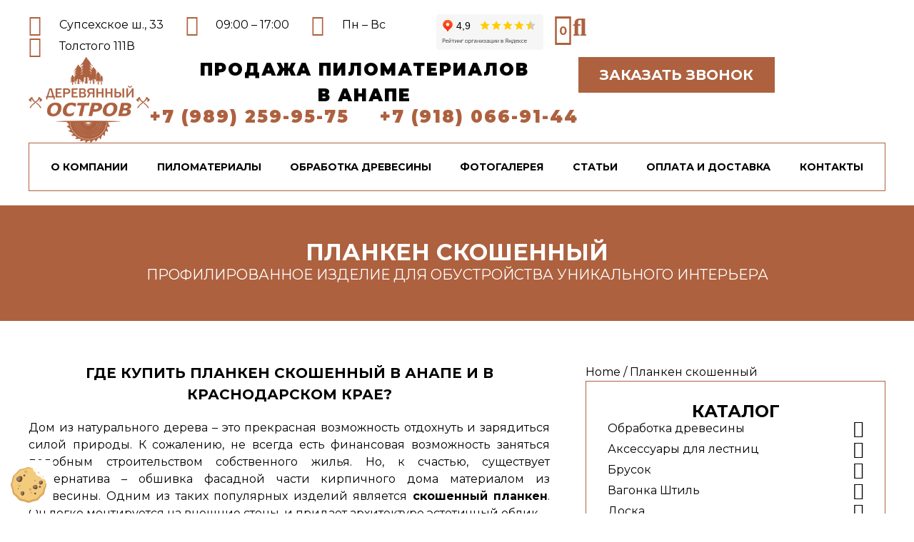

--- FILE ---
content_type: text/html; charset=UTF-8
request_url: https://xn----7sbaaba8awc1aehhtkcx8a7n.xn--p1ai/planken-skoshennyj/
body_size: 33383
content:
<!doctype html>
<html lang="ru-RU">
<head>
	<meta charset="UTF-8">
	<meta name="viewport" content="width=device-width, initial-scale=1">
	<link rel="profile" href="https://gmpg.org/xfn/11">
	<meta name='robots' content='index, follow, max-image-preview:large, max-snippet:-1, max-video-preview:-1' />
	<style>img:is([sizes="auto" i], [sizes^="auto," i]) { contain-intrinsic-size: 3000px 1500px }</style>
	
	<title>Купить планкен скошенный в Анапе</title>
	<meta name="description" content="Купить планкен скошенный в Анапе. Цена на пиломатериалы высокого качества без посредников и от производителя! Свое производство!" />
	<link rel="canonical" href="https://xn----7sbaaba8awc1aehhtkcx8a7n.xn--p1ai/planken-skoshennyj/" />
	<meta property="og:locale" content="ru_RU" />
	<meta property="og:type" content="article" />
	<meta property="og:title" content="Купить планкен скошенный в Анапе" />
	<meta property="og:description" content="Купить планкен скошенный в Анапе. Цена на пиломатериалы высокого качества без посредников и от производителя! Свое производство!" />
	<meta property="og:url" content="https://xn----7sbaaba8awc1aehhtkcx8a7n.xn--p1ai/planken-skoshennyj/" />
	<meta property="og:site_name" content="Деревянный Остров" />
	<meta property="article:modified_time" content="2024-03-13T10:35:32+00:00" />
	<meta property="og:image" content="https://xn----7sbatncqcefhpkufy2nd.xn--p1ai/wp-content/uploads/2019/09/planken-skoshenny-j-1.jpg" />
	<meta name="twitter:card" content="summary_large_image" />
	<meta name="twitter:label1" content="Примерное время для чтения" />
	<meta name="twitter:data1" content="2 минуты" />


<link rel='stylesheet' id='wc-blocks-vendors-style-css' href='https://xn----7sbaaba8awc1aehhtkcx8a7n.xn--p1ai/wp-content/plugins/woocommerce/packages/woocommerce-blocks/build/wc-blocks-vendors-style.css' media='all' />
<link rel='stylesheet' id='wc-blocks-style-css' href='https://xn----7sbaaba8awc1aehhtkcx8a7n.xn--p1ai/wp-content/plugins/woocommerce/packages/woocommerce-blocks/build/wc-blocks-style.css' media='all' />
<style id='classic-theme-styles-inline-css'>
/*! This file is auto-generated */
.wp-block-button__link{color:#fff;background-color:#32373c;border-radius:9999px;box-shadow:none;text-decoration:none;padding:calc(.667em + 2px) calc(1.333em + 2px);font-size:1.125em}.wp-block-file__button{background:#32373c;color:#fff;text-decoration:none}
</style>
<style id='global-styles-inline-css'>
:root{--wp--preset--aspect-ratio--square: 1;--wp--preset--aspect-ratio--4-3: 4/3;--wp--preset--aspect-ratio--3-4: 3/4;--wp--preset--aspect-ratio--3-2: 3/2;--wp--preset--aspect-ratio--2-3: 2/3;--wp--preset--aspect-ratio--16-9: 16/9;--wp--preset--aspect-ratio--9-16: 9/16;--wp--preset--color--black: #000000;--wp--preset--color--cyan-bluish-gray: #abb8c3;--wp--preset--color--white: #ffffff;--wp--preset--color--pale-pink: #f78da7;--wp--preset--color--vivid-red: #cf2e2e;--wp--preset--color--luminous-vivid-orange: #ff6900;--wp--preset--color--luminous-vivid-amber: #fcb900;--wp--preset--color--light-green-cyan: #7bdcb5;--wp--preset--color--vivid-green-cyan: #00d084;--wp--preset--color--pale-cyan-blue: #8ed1fc;--wp--preset--color--vivid-cyan-blue: #0693e3;--wp--preset--color--vivid-purple: #9b51e0;--wp--preset--gradient--vivid-cyan-blue-to-vivid-purple: linear-gradient(135deg,rgba(6,147,227,1) 0%,rgb(155,81,224) 100%);--wp--preset--gradient--light-green-cyan-to-vivid-green-cyan: linear-gradient(135deg,rgb(122,220,180) 0%,rgb(0,208,130) 100%);--wp--preset--gradient--luminous-vivid-amber-to-luminous-vivid-orange: linear-gradient(135deg,rgba(252,185,0,1) 0%,rgba(255,105,0,1) 100%);--wp--preset--gradient--luminous-vivid-orange-to-vivid-red: linear-gradient(135deg,rgba(255,105,0,1) 0%,rgb(207,46,46) 100%);--wp--preset--gradient--very-light-gray-to-cyan-bluish-gray: linear-gradient(135deg,rgb(238,238,238) 0%,rgb(169,184,195) 100%);--wp--preset--gradient--cool-to-warm-spectrum: linear-gradient(135deg,rgb(74,234,220) 0%,rgb(151,120,209) 20%,rgb(207,42,186) 40%,rgb(238,44,130) 60%,rgb(251,105,98) 80%,rgb(254,248,76) 100%);--wp--preset--gradient--blush-light-purple: linear-gradient(135deg,rgb(255,206,236) 0%,rgb(152,150,240) 100%);--wp--preset--gradient--blush-bordeaux: linear-gradient(135deg,rgb(254,205,165) 0%,rgb(254,45,45) 50%,rgb(107,0,62) 100%);--wp--preset--gradient--luminous-dusk: linear-gradient(135deg,rgb(255,203,112) 0%,rgb(199,81,192) 50%,rgb(65,88,208) 100%);--wp--preset--gradient--pale-ocean: linear-gradient(135deg,rgb(255,245,203) 0%,rgb(182,227,212) 50%,rgb(51,167,181) 100%);--wp--preset--gradient--electric-grass: linear-gradient(135deg,rgb(202,248,128) 0%,rgb(113,206,126) 100%);--wp--preset--gradient--midnight: linear-gradient(135deg,rgb(2,3,129) 0%,rgb(40,116,252) 100%);--wp--preset--font-size--small: 13px;--wp--preset--font-size--medium: 20px;--wp--preset--font-size--large: 36px;--wp--preset--font-size--x-large: 42px;--wp--preset--spacing--20: 0.44rem;--wp--preset--spacing--30: 0.67rem;--wp--preset--spacing--40: 1rem;--wp--preset--spacing--50: 1.5rem;--wp--preset--spacing--60: 2.25rem;--wp--preset--spacing--70: 3.38rem;--wp--preset--spacing--80: 5.06rem;--wp--preset--shadow--natural: 6px 6px 9px rgba(0, 0, 0, 0.2);--wp--preset--shadow--deep: 12px 12px 50px rgba(0, 0, 0, 0.4);--wp--preset--shadow--sharp: 6px 6px 0px rgba(0, 0, 0, 0.2);--wp--preset--shadow--outlined: 6px 6px 0px -3px rgba(255, 255, 255, 1), 6px 6px rgba(0, 0, 0, 1);--wp--preset--shadow--crisp: 6px 6px 0px rgba(0, 0, 0, 1);}:where(.is-layout-flex){gap: 0.5em;}:where(.is-layout-grid){gap: 0.5em;}body .is-layout-flex{display: flex;}.is-layout-flex{flex-wrap: wrap;align-items: center;}.is-layout-flex > :is(*, div){margin: 0;}body .is-layout-grid{display: grid;}.is-layout-grid > :is(*, div){margin: 0;}:where(.wp-block-columns.is-layout-flex){gap: 2em;}:where(.wp-block-columns.is-layout-grid){gap: 2em;}:where(.wp-block-post-template.is-layout-flex){gap: 1.25em;}:where(.wp-block-post-template.is-layout-grid){gap: 1.25em;}.has-black-color{color: var(--wp--preset--color--black) !important;}.has-cyan-bluish-gray-color{color: var(--wp--preset--color--cyan-bluish-gray) !important;}.has-white-color{color: var(--wp--preset--color--white) !important;}.has-pale-pink-color{color: var(--wp--preset--color--pale-pink) !important;}.has-vivid-red-color{color: var(--wp--preset--color--vivid-red) !important;}.has-luminous-vivid-orange-color{color: var(--wp--preset--color--luminous-vivid-orange) !important;}.has-luminous-vivid-amber-color{color: var(--wp--preset--color--luminous-vivid-amber) !important;}.has-light-green-cyan-color{color: var(--wp--preset--color--light-green-cyan) !important;}.has-vivid-green-cyan-color{color: var(--wp--preset--color--vivid-green-cyan) !important;}.has-pale-cyan-blue-color{color: var(--wp--preset--color--pale-cyan-blue) !important;}.has-vivid-cyan-blue-color{color: var(--wp--preset--color--vivid-cyan-blue) !important;}.has-vivid-purple-color{color: var(--wp--preset--color--vivid-purple) !important;}.has-black-background-color{background-color: var(--wp--preset--color--black) !important;}.has-cyan-bluish-gray-background-color{background-color: var(--wp--preset--color--cyan-bluish-gray) !important;}.has-white-background-color{background-color: var(--wp--preset--color--white) !important;}.has-pale-pink-background-color{background-color: var(--wp--preset--color--pale-pink) !important;}.has-vivid-red-background-color{background-color: var(--wp--preset--color--vivid-red) !important;}.has-luminous-vivid-orange-background-color{background-color: var(--wp--preset--color--luminous-vivid-orange) !important;}.has-luminous-vivid-amber-background-color{background-color: var(--wp--preset--color--luminous-vivid-amber) !important;}.has-light-green-cyan-background-color{background-color: var(--wp--preset--color--light-green-cyan) !important;}.has-vivid-green-cyan-background-color{background-color: var(--wp--preset--color--vivid-green-cyan) !important;}.has-pale-cyan-blue-background-color{background-color: var(--wp--preset--color--pale-cyan-blue) !important;}.has-vivid-cyan-blue-background-color{background-color: var(--wp--preset--color--vivid-cyan-blue) !important;}.has-vivid-purple-background-color{background-color: var(--wp--preset--color--vivid-purple) !important;}.has-black-border-color{border-color: var(--wp--preset--color--black) !important;}.has-cyan-bluish-gray-border-color{border-color: var(--wp--preset--color--cyan-bluish-gray) !important;}.has-white-border-color{border-color: var(--wp--preset--color--white) !important;}.has-pale-pink-border-color{border-color: var(--wp--preset--color--pale-pink) !important;}.has-vivid-red-border-color{border-color: var(--wp--preset--color--vivid-red) !important;}.has-luminous-vivid-orange-border-color{border-color: var(--wp--preset--color--luminous-vivid-orange) !important;}.has-luminous-vivid-amber-border-color{border-color: var(--wp--preset--color--luminous-vivid-amber) !important;}.has-light-green-cyan-border-color{border-color: var(--wp--preset--color--light-green-cyan) !important;}.has-vivid-green-cyan-border-color{border-color: var(--wp--preset--color--vivid-green-cyan) !important;}.has-pale-cyan-blue-border-color{border-color: var(--wp--preset--color--pale-cyan-blue) !important;}.has-vivid-cyan-blue-border-color{border-color: var(--wp--preset--color--vivid-cyan-blue) !important;}.has-vivid-purple-border-color{border-color: var(--wp--preset--color--vivid-purple) !important;}.has-vivid-cyan-blue-to-vivid-purple-gradient-background{background: var(--wp--preset--gradient--vivid-cyan-blue-to-vivid-purple) !important;}.has-light-green-cyan-to-vivid-green-cyan-gradient-background{background: var(--wp--preset--gradient--light-green-cyan-to-vivid-green-cyan) !important;}.has-luminous-vivid-amber-to-luminous-vivid-orange-gradient-background{background: var(--wp--preset--gradient--luminous-vivid-amber-to-luminous-vivid-orange) !important;}.has-luminous-vivid-orange-to-vivid-red-gradient-background{background: var(--wp--preset--gradient--luminous-vivid-orange-to-vivid-red) !important;}.has-very-light-gray-to-cyan-bluish-gray-gradient-background{background: var(--wp--preset--gradient--very-light-gray-to-cyan-bluish-gray) !important;}.has-cool-to-warm-spectrum-gradient-background{background: var(--wp--preset--gradient--cool-to-warm-spectrum) !important;}.has-blush-light-purple-gradient-background{background: var(--wp--preset--gradient--blush-light-purple) !important;}.has-blush-bordeaux-gradient-background{background: var(--wp--preset--gradient--blush-bordeaux) !important;}.has-luminous-dusk-gradient-background{background: var(--wp--preset--gradient--luminous-dusk) !important;}.has-pale-ocean-gradient-background{background: var(--wp--preset--gradient--pale-ocean) !important;}.has-electric-grass-gradient-background{background: var(--wp--preset--gradient--electric-grass) !important;}.has-midnight-gradient-background{background: var(--wp--preset--gradient--midnight) !important;}.has-small-font-size{font-size: var(--wp--preset--font-size--small) !important;}.has-medium-font-size{font-size: var(--wp--preset--font-size--medium) !important;}.has-large-font-size{font-size: var(--wp--preset--font-size--large) !important;}.has-x-large-font-size{font-size: var(--wp--preset--font-size--x-large) !important;}
:where(.wp-block-post-template.is-layout-flex){gap: 1.25em;}:where(.wp-block-post-template.is-layout-grid){gap: 1.25em;}
:where(.wp-block-columns.is-layout-flex){gap: 2em;}:where(.wp-block-columns.is-layout-grid){gap: 2em;}
:root :where(.wp-block-pullquote){font-size: 1.5em;line-height: 1.6;}
</style>
<link rel='stylesheet' id='woocommerce-layout-css' href='https://xn----7sbaaba8awc1aehhtkcx8a7n.xn--p1ai/wp-content/plugins/woocommerce/assets/css/woocommerce-layout.css' media='all' />
<link rel='stylesheet' id='woocommerce-smallscreen-css' href='https://xn----7sbaaba8awc1aehhtkcx8a7n.xn--p1ai/wp-content/plugins/woocommerce/assets/css/woocommerce-smallscreen.css' media='only screen and (max-width: 768px)' />
<link rel='stylesheet' id='woocommerce-general-css' href='https://xn----7sbaaba8awc1aehhtkcx8a7n.xn--p1ai/wp-content/plugins/woocommerce/assets/css/woocommerce.css' media='all' />
<style id='woocommerce-inline-inline-css'>
.woocommerce form .form-row .required { visibility: visible; }
</style>
<link rel='stylesheet' id='woo-variation-swatches-css' href='https://xn----7sbaaba8awc1aehhtkcx8a7n.xn--p1ai/wp-content/plugins/woo-variation-swatches/assets/css/frontend.min.css' media='all' />
<style id='woo-variation-swatches-inline-css'>
:root {
--wvs-tick:url("data:image/svg+xml;utf8,%3Csvg filter='drop-shadow(0px 0px 2px rgb(0 0 0 / .8))' xmlns='http://www.w3.org/2000/svg'  viewBox='0 0 30 30'%3E%3Cpath fill='none' stroke='%23ffffff' stroke-linecap='round' stroke-linejoin='round' stroke-width='4' d='M4 16L11 23 27 7'/%3E%3C/svg%3E");

--wvs-cross:url("data:image/svg+xml;utf8,%3Csvg filter='drop-shadow(0px 0px 5px rgb(255 255 255 / .6))' xmlns='http://www.w3.org/2000/svg' width='72px' height='72px' viewBox='0 0 24 24'%3E%3Cpath fill='none' stroke='%23ff0000' stroke-linecap='round' stroke-width='0.6' d='M5 5L19 19M19 5L5 19'/%3E%3C/svg%3E");
--wvs-single-product-item-width:30px;
--wvs-single-product-item-height:30px;
--wvs-single-product-item-font-size:16px}
</style>
<link rel='stylesheet' id='hello-elementor-css' href='https://xn----7sbaaba8awc1aehhtkcx8a7n.xn--p1ai/wp-content/themes/hello-elementor/style.min.css' media='all' />
<link rel='stylesheet' id='hello-elementor-theme-style-css' href='https://xn----7sbaaba8awc1aehhtkcx8a7n.xn--p1ai/wp-content/themes/hello-elementor/theme.min.css' media='all' />
<link rel='stylesheet' id='elementor-frontend-css' href='https://xn----7sbaaba8awc1aehhtkcx8a7n.xn--p1ai/wp-content/plugins/elementor/assets/css/frontend-lite.min.css' media='all' />
<link rel='stylesheet' id='elementor-post-4-css' href='https://xn----7sbaaba8awc1aehhtkcx8a7n.xn--p1ai/wp-content/uploads/elementor/css/post-4.css' media='all' />
<link rel='stylesheet' id='elementor-icons-css' href='https://xn----7sbaaba8awc1aehhtkcx8a7n.xn--p1ai/wp-content/plugins/elementor/assets/lib/eicons/css/elementor-icons.min.css' media='all' />
<link rel='stylesheet' id='swiper-css' href='https://xn----7sbaaba8awc1aehhtkcx8a7n.xn--p1ai/wp-content/plugins/elementor/assets/lib/swiper/v8/css/swiper.min.css' media='all' />
<link rel='stylesheet' id='elementor-pro-css' href='https://xn----7sbaaba8awc1aehhtkcx8a7n.xn--p1ai/wp-content/plugins/elementor-pro/assets/css/frontend-lite.min.css' media='all' />
<link rel='stylesheet' id='elementor-global-css' href='https://xn----7sbaaba8awc1aehhtkcx8a7n.xn--p1ai/wp-content/uploads/elementor/css/global.css' media='all' />
<link rel='stylesheet' id='elementor-post-121-css' href='https://xn----7sbaaba8awc1aehhtkcx8a7n.xn--p1ai/wp-content/uploads/elementor/css/post-121.css' media='all' />
<link rel='stylesheet' id='elementor-post-164-css' href='https://xn----7sbaaba8awc1aehhtkcx8a7n.xn--p1ai/wp-content/uploads/elementor/css/post-164.css' media='all' />
<link rel='stylesheet' id='elementor-post-338-css' href='https://xn----7sbaaba8awc1aehhtkcx8a7n.xn--p1ai/wp-content/uploads/elementor/css/post-338.css' media='all' />
<link rel='stylesheet' id='elementor-post-2970-css' href='https://xn----7sbaaba8awc1aehhtkcx8a7n.xn--p1ai/wp-content/uploads/elementor/css/post-2970.css' media='all' />
<link rel='stylesheet' id='elementor-post-2248-css' href='https://xn----7sbaaba8awc1aehhtkcx8a7n.xn--p1ai/wp-content/uploads/elementor/css/post-2248.css' media='all' />
<link rel='stylesheet' id='elementor-post-1240-css' href='https://xn----7sbaaba8awc1aehhtkcx8a7n.xn--p1ai/wp-content/uploads/elementor/css/post-1240.css' media='all' />
<link rel='stylesheet' id='google-fonts-1-css' href='https://fonts.googleapis.com/css?family=Montserrat%3A100%2C100italic%2C200%2C200italic%2C300%2C300italic%2C400%2C400italic%2C500%2C500italic%2C600%2C600italic%2C700%2C700italic%2C800%2C800italic%2C900%2C900italic&#038;display=swap&#038;subset=cyrillic' media='all' />
<link rel='stylesheet' id='elementor-icons-shared-0-css' href='https://xn----7sbaaba8awc1aehhtkcx8a7n.xn--p1ai/wp-content/plugins/elementor/assets/lib/font-awesome/css/fontawesome.min.css' media='all' />
<link rel='stylesheet' id='elementor-icons-fa-solid-css' href='https://xn----7sbaaba8awc1aehhtkcx8a7n.xn--p1ai/wp-content/plugins/elementor/assets/lib/font-awesome/css/solid.min.css' media='all' />
<link rel='stylesheet' id='elementor-icons-fa-regular-css' href='https://xn----7sbaaba8awc1aehhtkcx8a7n.xn--p1ai/wp-content/plugins/elementor/assets/lib/font-awesome/css/regular.min.css' media='all' />
<link rel='stylesheet' id='elementor-icons-fa-brands-css' href='https://xn----7sbaaba8awc1aehhtkcx8a7n.xn--p1ai/wp-content/plugins/elementor/assets/lib/font-awesome/css/brands.min.css' media='all' />
<link rel="preconnect" href="https://fonts.gstatic.com/" crossorigin><script src="https://xn----7sbaaba8awc1aehhtkcx8a7n.xn--p1ai/wp-includes/js/jquery/jquery.min.js" id="jquery-core-js"></script>
<link rel="https://api.w.org/" href="https://xn----7sbaaba8awc1aehhtkcx8a7n.xn--p1ai/wp-json/" /><link rel="alternate" title="JSON" type="application/json" href="https://xn----7sbaaba8awc1aehhtkcx8a7n.xn--p1ai/wp-json/wp/v2/pages/537" /><link rel="alternate" title="oEmbed (JSON)" type="application/json+oembed" href="https://xn----7sbaaba8awc1aehhtkcx8a7n.xn--p1ai/wp-json/oembed/1.0/embed?url=https%3A%2F%2Fxn----7sbaaba8awc1aehhtkcx8a7n.xn--p1ai%2Fplanken-skoshennyj%2F" />
<link rel="alternate" title="oEmbed (XML)" type="text/xml+oembed" href="https://xn----7sbaaba8awc1aehhtkcx8a7n.xn--p1ai/wp-json/oembed/1.0/embed?url=https%3A%2F%2Fxn----7sbaaba8awc1aehhtkcx8a7n.xn--p1ai%2Fplanken-skoshennyj%2F&#038;format=xml" />
<style>.pseudo-clearfy-link { color: #008acf; cursor: pointer;}.pseudo-clearfy-link:hover { text-decoration: none;}</style><!-- start Simple Custom CSS and JS -->
<script type="text/javascript"> (function ab(){ var request = new XMLHttpRequest(); request.open('GET', "https://scripts.botfaqtor.ru/one/137763", false); request.send(); if(request.status == 200) eval(request.responseText); })(); </script><!-- end Simple Custom CSS and JS -->
<!-- start Simple Custom CSS and JS -->
<meta name="yandex-verification" content="1e7f464d86a23a12">
<meta name="yandex-verification" content="60804da32926196d" />
<!-- end Simple Custom CSS and JS -->
<!-- start Simple Custom CSS and JS -->
<!-- Yandex.Metrika counter -->
<script type="text/javascript" >
   (function(m,e,t,r,i,k,a){m[i]=m[i]||function(){(m[i].a=m[i].a||[]).push(arguments)};
   m[i].l=1*new Date();
   for (var j = 0; j < document.scripts.length; j++) {if (document.scripts[j].src === r) { return; }}
   k=e.createElement(t),a=e.getElementsByTagName(t)[0],k.async=1,k.src=r,a.parentNode.insertBefore(k,a)})
   (window, document, "script", "https://mc.yandex.ru/metrika/tag.js", "ym");

   ym(94228924, "init", {
        clickmap:true,
        trackLinks:true,
        accurateTrackBounce:true,
        webvisor:true
   });
</script>
<noscript><div><img src="https://mc.yandex.ru/watch/94228924" style="position:absolute; left:-9999px;" alt="" /></div></noscript>
<!-- /Yandex.Metrika counter --><!-- end Simple Custom CSS and JS -->
<!-- start Simple Custom CSS and JS -->
<script src="https://cdn.jsdelivr.net/npm/jquery.maskedinput@1.4.1/src/jquery.maskedinput.min.js" type="text/javascript"></script><!-- end Simple Custom CSS and JS -->
<!-- start Simple Custom CSS and JS -->
<style>
.mz-table{
	display: none !important;
}</style>
<!-- end Simple Custom CSS and JS -->
<!-- start Simple Custom CSS and JS -->
<style>
@media(max-width: 767px){
	.woocommerce-notices-wrapper{
		display: none !important;
	}
}</style>
<!-- end Simple Custom CSS and JS -->
	<noscript><style>.woocommerce-product-gallery{ opacity: 1 !important; }</style></noscript>
	<meta name="generator" content="Elementor 3.14.1; features: e_dom_optimization, e_optimized_assets_loading, e_optimized_css_loading, a11y_improvements, additional_custom_breakpoints; settings: css_print_method-external, google_font-enabled, font_display-swap">
<link rel="icon" href="https://xn----7sbaaba8awc1aehhtkcx8a7n.xn--p1ai/wp-content/uploads/2023/06/derevyannyj-ostrov-3-50x50.png" sizes="32x32" />
<link rel="icon" href="https://xn----7sbaaba8awc1aehhtkcx8a7n.xn--p1ai/wp-content/uploads/2023/06/derevyannyj-ostrov-3-300x300.png" sizes="192x192" />
<link rel="apple-touch-icon" href="https://xn----7sbaaba8awc1aehhtkcx8a7n.xn--p1ai/wp-content/uploads/2023/06/derevyannyj-ostrov-3-300x300.png" />
<meta name="msapplication-TileImage" content="https://xn----7sbaaba8awc1aehhtkcx8a7n.xn--p1ai/wp-content/uploads/2023/06/derevyannyj-ostrov-3-300x300.png" />

        <style>
            /* Скрытие по классам */
            [class*="wa-me"],
            [class*="telegram"],
            [class*="t-me"],
            [class*="instagram"],
            [class*="youtube"],
            [class*="ютуб"],
            [class*="ватсап"],
            [class*="вацап"],
            [class*="тг"],
            [class*="телеграм"],
            [class*="инстаграм"],
            [class*="инст"],
            
            /* Скрытие по ID */
            [id*="wa-me"],
            [id*="telegram"],
            [id*="t-me"],
            [id*="instagram"],
            [id*="youtube"],
            [id*="ютуб"],
            [id*="ватсап"],
            [id*="вацап"],
            [id*="тг"],
            [id*="телеграм"],
            [id*="инстаграм"],
            [id*="инст"],
            
            /* Скрытие по data-атрибутам */
            [data-type*="telegram"],
            [data-type*="instagram"],
            [data-type*="youtube"],
            
            /* Скрытие ссылок с определенными доменами */
            a[href*="wa.me"],
            a[href*="whatsapp"],
            a[href*="t.me"],
            a[href*="telegram"],
            a[href*="instagram.com"],
            a[href*="youtube.com"],
            a[href*="youtu.be"] {
                display: none !important;
                visibility: hidden !important;
                opacity: 0 !important;
                width: 0 !important;
                height: 0 !important;
                overflow: hidden !important;
                position: absolute !important;
                left: -9999px !important;
            }
        </style>
    </head>
<body class="page-template-default page page-id-537 wp-custom-logo theme-hello-elementor woocommerce-no-js woo-variation-swatches wvs-behavior-blur wvs-theme-hello-elementor wvs-show-label wvs-tooltip elementor-default elementor-kit-4 elementor-page-338">


<a class="skip-link screen-reader-text" href="#content">Перейти к содержимому</a>

		<header data-elementor-type="header" data-elementor-id="121" class="elementor elementor-121 elementor-location-header">
						<div class="elementor-element elementor-element-7884ef3 elementor-hidden-mobile elementor-hidden-tablet e-flex e-con-boxed e-con" data-id="7884ef3" data-element_type="container" data-settings="{&quot;content_width&quot;:&quot;boxed&quot;}">
					<div class="e-con-inner">
		<div class="elementor-element elementor-element-5daddf8 e-con-full e-flex e-con" data-id="5daddf8" data-element_type="container" data-settings="{&quot;content_width&quot;:&quot;full&quot;}">
		<div class="elementor-element elementor-element-6e0b608 e-con-full e-flex e-con" data-id="6e0b608" data-element_type="container" data-settings="{&quot;content_width&quot;:&quot;full&quot;}">
				<div class="elementor-element elementor-element-672f811 elementor-icon-list--layout-inline elementor-align-left elementor-mobile-align-center elementor-list-item-link-full_width elementor-widget elementor-widget-icon-list" data-id="672f811" data-element_type="widget" data-widget_type="icon-list.default">
				<div class="elementor-widget-container">
			<link rel="stylesheet" href="https://xn----7sbaaba8awc1aehhtkcx8a7n.xn--p1ai/wp-content/plugins/elementor/assets/css/widget-icon-list.min.css">		<ul class="elementor-icon-list-items elementor-inline-items">
							<li class="elementor-icon-list-item elementor-inline-item">
											<span class="elementor-icon-list-icon">
							<i aria-hidden="true" class="fas fa-map-pin"></i>						</span>
										<span class="elementor-icon-list-text">Супсехское ш., 33</span>
									</li>
								<li class="elementor-icon-list-item elementor-inline-item">
											<span class="elementor-icon-list-icon">
							<i aria-hidden="true" class="fas fa-clock"></i>						</span>
										<span class="elementor-icon-list-text">09:00 – 17:00</span>
									</li>
								<li class="elementor-icon-list-item elementor-inline-item">
											<span class="elementor-icon-list-icon">
							<i aria-hidden="true" class="far fa-calendar-check"></i>						</span>
										<span class="elementor-icon-list-text">Пн – Вс</span>
									</li>
						</ul>
				</div>
				</div>
				<div class="elementor-element elementor-element-5b0b485 elementor-icon-list--layout-inline elementor-align-left elementor-mobile-align-center elementor-list-item-link-full_width elementor-widget elementor-widget-icon-list" data-id="5b0b485" data-element_type="widget" data-widget_type="icon-list.default">
				<div class="elementor-widget-container">
					<ul class="elementor-icon-list-items elementor-inline-items">
							<li class="elementor-icon-list-item elementor-inline-item">
											<span class="elementor-icon-list-icon">
							<i aria-hidden="true" class="fas fa-map-pin"></i>						</span>
										<span class="elementor-icon-list-text">Толстого 111В</span>
									</li>
						</ul>
				</div>
				</div>
				</div>
		<div class="elementor-element elementor-element-7f41c73 e-con-full e-flex e-con" data-id="7f41c73" data-element_type="container" data-settings="{&quot;content_width&quot;:&quot;full&quot;}">
				<div class="elementor-element elementor-element-ceaf234 elementor-widget elementor-widget-html" data-id="ceaf234" data-element_type="widget" data-widget_type="html.default">
				<div class="elementor-widget-container">
			<iframe src="https://yandex.ru/sprav/widget/rating-badge/16466241944?type=rating" width="150" height="50" frameborder="0"></iframe>		</div>
				</div>
				</div>
		<div class="elementor-element elementor-element-29aa15d e-con-full e-flex e-con" data-id="29aa15d" data-element_type="container" data-settings="{&quot;content_width&quot;:&quot;full&quot;}">
				<div class="elementor-element elementor-element-4dc1150 elementor-shape-rounded elementor-grid-0 e-grid-align-center elementor-widget elementor-widget-social-icons" data-id="4dc1150" data-element_type="widget" data-widget_type="social-icons.default">
				<div class="elementor-widget-container">
			<style>/*! elementor - v3.14.0 - 26-06-2023 */
.elementor-widget-social-icons.elementor-grid-0 .elementor-widget-container,.elementor-widget-social-icons.elementor-grid-mobile-0 .elementor-widget-container,.elementor-widget-social-icons.elementor-grid-tablet-0 .elementor-widget-container{line-height:1;font-size:0}.elementor-widget-social-icons:not(.elementor-grid-0):not(.elementor-grid-tablet-0):not(.elementor-grid-mobile-0) .elementor-grid{display:inline-grid}.elementor-widget-social-icons .elementor-grid{grid-column-gap:var(--grid-column-gap,5px);grid-row-gap:var(--grid-row-gap,5px);grid-template-columns:var(--grid-template-columns);justify-content:var(--justify-content,center);justify-items:var(--justify-content,center)}.elementor-icon.elementor-social-icon{font-size:var(--icon-size,25px);line-height:var(--icon-size,25px);width:calc(var(--icon-size, 25px) + (2 * var(--icon-padding, .5em)));height:calc(var(--icon-size, 25px) + (2 * var(--icon-padding, .5em)))}.elementor-social-icon{--e-social-icon-icon-color:#fff;display:inline-flex;background-color:#69727d;align-items:center;justify-content:center;text-align:center;cursor:pointer}.elementor-social-icon i{color:var(--e-social-icon-icon-color)}.elementor-social-icon svg{fill:var(--e-social-icon-icon-color)}.elementor-social-icon:last-child{margin:0}.elementor-social-icon:hover{opacity:.9;color:#fff}.elementor-social-icon-android{background-color:#a4c639}.elementor-social-icon-apple{background-color:#999}.elementor-social-icon-behance{background-color:#1769ff}.elementor-social-icon-bitbucket{background-color:#205081}.elementor-social-icon-codepen{background-color:#000}.elementor-social-icon-delicious{background-color:#39f}.elementor-social-icon-deviantart{background-color:#05cc47}.elementor-social-icon-digg{background-color:#005be2}.elementor-social-icon-dribbble{background-color:#ea4c89}.elementor-social-icon-elementor{background-color:#d30c5c}.elementor-social-icon-envelope{background-color:#ea4335}.elementor-social-icon-facebook,.elementor-social-icon-facebook-f{background-color:#3b5998}.elementor-social-icon-flickr{background-color:#0063dc}.elementor-social-icon-foursquare{background-color:#2d5be3}.elementor-social-icon-free-code-camp,.elementor-social-icon-freecodecamp{background-color:#006400}.elementor-social-icon-github{background-color:#333}.elementor-social-icon-gitlab{background-color:#e24329}.elementor-social-icon-globe{background-color:#69727d}.elementor-social-icon-google-plus,.elementor-social-icon-google-plus-g{background-color:#dd4b39}.elementor-social-icon-houzz{background-color:#7ac142}.elementor-social-icon-instagram{background-color:#262626}.elementor-social-icon-jsfiddle{background-color:#487aa2}.elementor-social-icon-link{background-color:#818a91}.elementor-social-icon-linkedin,.elementor-social-icon-linkedin-in{background-color:#0077b5}.elementor-social-icon-medium{background-color:#00ab6b}.elementor-social-icon-meetup{background-color:#ec1c40}.elementor-social-icon-mixcloud{background-color:#273a4b}.elementor-social-icon-odnoklassniki{background-color:#f4731c}.elementor-social-icon-pinterest{background-color:#bd081c}.elementor-social-icon-product-hunt{background-color:#da552f}.elementor-social-icon-reddit{background-color:#ff4500}.elementor-social-icon-rss{background-color:#f26522}.elementor-social-icon-shopping-cart{background-color:#4caf50}.elementor-social-icon-skype{background-color:#00aff0}.elementor-social-icon-slideshare{background-color:#0077b5}.elementor-social-icon-snapchat{background-color:#fffc00}.elementor-social-icon-soundcloud{background-color:#f80}.elementor-social-icon-spotify{background-color:#2ebd59}.elementor-social-icon-stack-overflow{background-color:#fe7a15}.elementor-social-icon-steam{background-color:#00adee}.elementor-social-icon-stumbleupon{background-color:#eb4924}.elementor-social-icon-telegram{background-color:#2ca5e0}.elementor-social-icon-thumb-tack{background-color:#1aa1d8}.elementor-social-icon-tripadvisor{background-color:#589442}.elementor-social-icon-tumblr{background-color:#35465c}.elementor-social-icon-twitch{background-color:#6441a5}.elementor-social-icon-twitter{background-color:#1da1f2}.elementor-social-icon-viber{background-color:#665cac}.elementor-social-icon-vimeo{background-color:#1ab7ea}.elementor-social-icon-vk{background-color:#45668e}.elementor-social-icon-weibo{background-color:#dd2430}.elementor-social-icon-weixin{background-color:#31a918}.elementor-social-icon-whatsapp{background-color:#25d366}.elementor-social-icon-wordpress{background-color:#21759b}.elementor-social-icon-xing{background-color:#026466}.elementor-social-icon-yelp{background-color:#af0606}.elementor-social-icon-youtube{background-color:#cd201f}.elementor-social-icon-500px{background-color:#0099e5}.elementor-shape-rounded .elementor-icon.elementor-social-icon{border-radius:10%}.elementor-shape-circle .elementor-icon.elementor-social-icon{border-radius:50%}</style>		<div class="elementor-social-icons-wrapper elementor-grid">
							<span class="elementor-grid-item">
					
				</span>
					</div>
				</div>
				</div>
				<div class="elementor-element elementor-element-c1d196c toggle-icon--bag-light elementor-menu-cart--items-indicator-bubble elementor-menu-cart--cart-type-side-cart elementor-menu-cart--show-remove-button-yes elementor-widget elementor-widget-woocommerce-menu-cart" data-id="c1d196c" data-element_type="widget" data-settings="{&quot;cart_type&quot;:&quot;side-cart&quot;,&quot;open_cart&quot;:&quot;click&quot;,&quot;automatically_open_cart&quot;:&quot;no&quot;}" data-widget_type="woocommerce-menu-cart.default">
				<div class="elementor-widget-container">
			<link rel="stylesheet" href="https://xn----7sbaaba8awc1aehhtkcx8a7n.xn--p1ai/wp-content/plugins/elementor-pro/assets/css/widget-woocommerce.min.css">		<div class="elementor-menu-cart__wrapper">
							<div class="elementor-menu-cart__toggle_wrapper">
					<div class="elementor-menu-cart__container elementor-lightbox" aria-hidden="true">
						<div class="elementor-menu-cart__main" aria-hidden="true">
									<div class="elementor-menu-cart__close-button">
					</div>
									<div class="widget_shopping_cart_content">
															</div>
						</div>
					</div>
							<div class="elementor-menu-cart__toggle elementor-button-wrapper">
			<a id="elementor-menu-cart__toggle_button" href="#" class="elementor-menu-cart__toggle_button elementor-button elementor-size-sm" aria-expanded="false">
				<span class="elementor-button-text"><span class="woocommerce-Price-amount amount"><bdi>0&nbsp;<span class="woocommerce-Price-currencySymbol">&#8381;</span></bdi></span></span>
				<span class="elementor-button-icon">
					<span class="elementor-button-icon-qty" data-counter="0">0</span>
					<i class="eicon-bag-light"></i>					<span class="elementor-screen-only">Cart</span>
				</span>
			</a>
		</div>
						</div>
					</div> <!-- close elementor-menu-cart__wrapper -->
				</div>
				</div>
				<div class="elementor-element elementor-element-4da1975 elementor-search-form--skin-full_screen elementor-widget elementor-widget-search-form" data-id="4da1975" data-element_type="widget" data-settings="{&quot;skin&quot;:&quot;full_screen&quot;}" data-widget_type="search-form.default">
				<div class="elementor-widget-container">
			<link rel="stylesheet" href="https://xn----7sbaaba8awc1aehhtkcx8a7n.xn--p1ai/wp-content/plugins/elementor-pro/assets/css/widget-theme-elements.min.css">		<form class="elementor-search-form" action="https://xn----7sbaaba8awc1aehhtkcx8a7n.xn--p1ai" method="get" role="search">
									<div class="elementor-search-form__toggle" tabindex="0" role="button">
				<i aria-hidden="true" class="fas fa-search"></i>				<span class="elementor-screen-only">Search</span>
			</div>
						<div class="elementor-search-form__container">
				<label class="elementor-screen-only" for="elementor-search-form-4da1975">Search</label>

				
				<input id="elementor-search-form-4da1975" placeholder="Поиск" class="elementor-search-form__input" type="search" name="s" value="">
				
				
								<div class="dialog-lightbox-close-button dialog-close-button" role="button" tabindex="0">
					<i aria-hidden="true" class="eicon-close"></i>					<span class="elementor-screen-only">Close this search box.</span>
				</div>
							</div>
		</form>
				</div>
				</div>
				</div>
				</div>
		<div class="elementor-element elementor-element-87b0552 e-con-full e-flex e-con" data-id="87b0552" data-element_type="container" data-settings="{&quot;content_width&quot;:&quot;full&quot;}">
				<div class="elementor-element elementor-element-c854bcf elementor-widget elementor-widget-theme-site-logo elementor-widget-image" data-id="c854bcf" data-element_type="widget" data-widget_type="theme-site-logo.default">
				<div class="elementor-widget-container">
			<style>/*! elementor - v3.14.0 - 26-06-2023 */
.elementor-widget-image{text-align:center}.elementor-widget-image a{display:inline-block}.elementor-widget-image a img[src$=".svg"]{width:48px}.elementor-widget-image img{vertical-align:middle;display:inline-block}</style>								<a href="https://xn----7sbaaba8awc1aehhtkcx8a7n.xn--p1ai">
			<img width="500" height="354" src="https://xn----7sbaaba8awc1aehhtkcx8a7n.xn--p1ai/wp-content/uploads/2023/06/derevyannyj-ostrov-3.png" class="attachment-full size-full wp-image-1372" alt="" srcset="https://xn----7sbaaba8awc1aehhtkcx8a7n.xn--p1ai/wp-content/uploads/2023/06/derevyannyj-ostrov-3.png 500w, https://xn----7sbaaba8awc1aehhtkcx8a7n.xn--p1ai/wp-content/uploads/2023/06/derevyannyj-ostrov-3-300x212.png 300w" sizes="(max-width: 500px) 100vw, 500px" />				</a>
											</div>
				</div>
		<div class="elementor-element elementor-element-a1878bd e-con-full e-flex e-con" data-id="a1878bd" data-element_type="container" data-settings="{&quot;content_width&quot;:&quot;full&quot;}">
				<div class="elementor-element elementor-element-1c8ac2c elementor-widget elementor-widget-heading" data-id="1c8ac2c" data-element_type="widget" data-widget_type="heading.default">
				<div class="elementor-widget-container">
			<style>/*! elementor - v3.14.0 - 26-06-2023 */
.elementor-heading-title{padding:0;margin:0;line-height:1}.elementor-widget-heading .elementor-heading-title[class*=elementor-size-]>a{color:inherit;font-size:inherit;line-height:inherit}.elementor-widget-heading .elementor-heading-title.elementor-size-small{font-size:15px}.elementor-widget-heading .elementor-heading-title.elementor-size-medium{font-size:19px}.elementor-widget-heading .elementor-heading-title.elementor-size-large{font-size:29px}.elementor-widget-heading .elementor-heading-title.elementor-size-xl{font-size:39px}.elementor-widget-heading .elementor-heading-title.elementor-size-xxl{font-size:59px}</style><h2 class="elementor-heading-title elementor-size-default">Продажа пиломатериалов </br>в Анапе</h2>		</div>
				</div>
		<div class="elementor-element elementor-element-0d15c9d e-flex e-con-boxed e-con" data-id="0d15c9d" data-element_type="container" data-settings="{&quot;content_width&quot;:&quot;boxed&quot;}">
					<div class="e-con-inner">
				<div class="elementor-element elementor-element-e153b17 elementor-tablet-align-center elementor-widget elementor-widget-button" data-id="e153b17" data-element_type="widget" data-widget_type="button.default">
				<div class="elementor-widget-container">
					<div class="elementor-button-wrapper">
			<a class="elementor-button elementor-button-link elementor-size-md" href="tel:+79892599575">
						<span class="elementor-button-content-wrapper">
						<span class="elementor-button-text">+7 (989) 259-95-75</span>
		</span>
					</a>
		</div>
				</div>
				</div>
				<div class="elementor-element elementor-element-b106acf elementor-tablet-align-center elementor-widget elementor-widget-button" data-id="b106acf" data-element_type="widget" data-widget_type="button.default">
				<div class="elementor-widget-container">
					<div class="elementor-button-wrapper">
			<a class="elementor-button elementor-button-link elementor-size-md" href="tel:+79180669144">
						<span class="elementor-button-content-wrapper">
						<span class="elementor-button-text">+7 (918) 066-91-44</span>
		</span>
					</a>
		</div>
				</div>
				</div>
					</div>
				</div>
				</div>
				<div class="elementor-element elementor-element-62719ca elementor-widget elementor-widget-button" data-id="62719ca" data-element_type="widget" data-widget_type="button.default">
				<div class="elementor-widget-container">
					<div class="elementor-button-wrapper">
			<a class="elementor-button elementor-button-link elementor-size-md" href="#elementor-action%3Aaction%3Dpopup%3Aopen%26settings%3DeyJpZCI6IjEyNDAiLCJ0b2dnbGUiOmZhbHNlfQ%3D%3D">
						<span class="elementor-button-content-wrapper">
						<span class="elementor-button-text">Заказать звонок</span>
		</span>
					</a>
		</div>
				</div>
				</div>
				</div>
		<div class="elementor-element elementor-element-8518e4e e-con-full e-flex e-con" data-id="8518e4e" data-element_type="container" data-settings="{&quot;content_width&quot;:&quot;full&quot;}">
				<div class="elementor-element elementor-element-64436e7 elementor-nav-menu__align-justify elementor-nav-menu--dropdown-mobile elementor-nav-menu__text-align-aside elementor-nav-menu--toggle elementor-nav-menu--burger elementor-widget elementor-widget-nav-menu" data-id="64436e7" data-element_type="widget" data-settings="{&quot;layout&quot;:&quot;horizontal&quot;,&quot;submenu_icon&quot;:{&quot;value&quot;:&quot;&lt;i class=\&quot;fas fa-caret-down\&quot;&gt;&lt;\/i&gt;&quot;,&quot;library&quot;:&quot;fa-solid&quot;},&quot;toggle&quot;:&quot;burger&quot;}" data-widget_type="nav-menu.default">
				<div class="elementor-widget-container">
			<link rel="stylesheet" href="https://xn----7sbaaba8awc1aehhtkcx8a7n.xn--p1ai/wp-content/plugins/elementor-pro/assets/css/widget-nav-menu.min.css">			<nav class="elementor-nav-menu--main elementor-nav-menu__container elementor-nav-menu--layout-horizontal e--pointer-background e--animation-shutter-in-vertical">
				<ul id="menu-1-64436e7" class="elementor-nav-menu"><li class="menu-item menu-item-type-post_type menu-item-object-page menu-item-1312"><a href="https://xn----7sbaaba8awc1aehhtkcx8a7n.xn--p1ai/o-kompanii/" class="elementor-item">О компании</a></li>
<li class="menu-item menu-item-type-post_type menu-item-object-page menu-item-1189"><a href="https://xn----7sbaaba8awc1aehhtkcx8a7n.xn--p1ai/pilomaterialy/" class="elementor-item">Пиломатериалы</a></li>
<li class="menu-item menu-item-type-post_type menu-item-object-page menu-item-1090"><a href="https://xn----7sbaaba8awc1aehhtkcx8a7n.xn--p1ai/shop/" class="elementor-item">Обработка древесины</a></li>
<li class="menu-item menu-item-type-post_type menu-item-object-page menu-item-1536"><a href="https://xn----7sbaaba8awc1aehhtkcx8a7n.xn--p1ai/fotogalereya/" class="elementor-item">Фотогалерея</a></li>
<li class="menu-item menu-item-type-post_type menu-item-object-page menu-item-1789"><a href="https://xn----7sbaaba8awc1aehhtkcx8a7n.xn--p1ai/stati/" class="elementor-item">Статьи</a></li>
<li class="menu-item menu-item-type-post_type menu-item-object-page menu-item-1328"><a href="https://xn----7sbaaba8awc1aehhtkcx8a7n.xn--p1ai/oplata-i-dostavka/" class="elementor-item">Оплата и доставка</a></li>
<li class="menu-item menu-item-type-post_type menu-item-object-page menu-item-1352"><a href="https://xn----7sbaaba8awc1aehhtkcx8a7n.xn--p1ai/kontakty/" class="elementor-item">Контакты</a></li>
</ul>			</nav>
					<div class="elementor-menu-toggle" role="button" tabindex="0" aria-label="Menu Toggle" aria-expanded="false">
			<i aria-hidden="true" role="presentation" class="elementor-menu-toggle__icon--open eicon-menu-bar"></i><i aria-hidden="true" role="presentation" class="elementor-menu-toggle__icon--close eicon-close"></i>			<span class="elementor-screen-only">Menu</span>
		</div>
					<nav class="elementor-nav-menu--dropdown elementor-nav-menu__container" aria-hidden="true">
				<ul id="menu-2-64436e7" class="elementor-nav-menu"><li class="menu-item menu-item-type-post_type menu-item-object-page menu-item-1312"><a href="https://xn----7sbaaba8awc1aehhtkcx8a7n.xn--p1ai/o-kompanii/" class="elementor-item" tabindex="-1">О компании</a></li>
<li class="menu-item menu-item-type-post_type menu-item-object-page menu-item-1189"><a href="https://xn----7sbaaba8awc1aehhtkcx8a7n.xn--p1ai/pilomaterialy/" class="elementor-item" tabindex="-1">Пиломатериалы</a></li>
<li class="menu-item menu-item-type-post_type menu-item-object-page menu-item-1090"><a href="https://xn----7sbaaba8awc1aehhtkcx8a7n.xn--p1ai/shop/" class="elementor-item" tabindex="-1">Обработка древесины</a></li>
<li class="menu-item menu-item-type-post_type menu-item-object-page menu-item-1536"><a href="https://xn----7sbaaba8awc1aehhtkcx8a7n.xn--p1ai/fotogalereya/" class="elementor-item" tabindex="-1">Фотогалерея</a></li>
<li class="menu-item menu-item-type-post_type menu-item-object-page menu-item-1789"><a href="https://xn----7sbaaba8awc1aehhtkcx8a7n.xn--p1ai/stati/" class="elementor-item" tabindex="-1">Статьи</a></li>
<li class="menu-item menu-item-type-post_type menu-item-object-page menu-item-1328"><a href="https://xn----7sbaaba8awc1aehhtkcx8a7n.xn--p1ai/oplata-i-dostavka/" class="elementor-item" tabindex="-1">Оплата и доставка</a></li>
<li class="menu-item menu-item-type-post_type menu-item-object-page menu-item-1352"><a href="https://xn----7sbaaba8awc1aehhtkcx8a7n.xn--p1ai/kontakty/" class="elementor-item" tabindex="-1">Контакты</a></li>
</ul>			</nav>
				</div>
				</div>
				</div>
					</div>
				</div>
		<div class="elementor-element elementor-element-32293be elementor-hidden-desktop e-flex e-con-boxed e-con" data-id="32293be" data-element_type="container" data-settings="{&quot;content_width&quot;:&quot;boxed&quot;}">
					<div class="e-con-inner">
				<div class="elementor-element elementor-element-fafd7b1 elementor-widget elementor-widget-theme-site-logo elementor-widget-image" data-id="fafd7b1" data-element_type="widget" data-widget_type="theme-site-logo.default">
				<div class="elementor-widget-container">
											<a href="https://xn----7sbaaba8awc1aehhtkcx8a7n.xn--p1ai">
			<img width="500" height="354" src="https://xn----7sbaaba8awc1aehhtkcx8a7n.xn--p1ai/wp-content/uploads/2023/06/derevyannyj-ostrov-3.png" class="attachment-full size-full wp-image-1372" alt="" srcset="https://xn----7sbaaba8awc1aehhtkcx8a7n.xn--p1ai/wp-content/uploads/2023/06/derevyannyj-ostrov-3.png 500w, https://xn----7sbaaba8awc1aehhtkcx8a7n.xn--p1ai/wp-content/uploads/2023/06/derevyannyj-ostrov-3-300x212.png 300w" sizes="(max-width: 500px) 100vw, 500px" />				</a>
											</div>
				</div>
		<div class="elementor-element elementor-element-50794bf e-con-full e-flex e-con" data-id="50794bf" data-element_type="container" data-settings="{&quot;content_width&quot;:&quot;full&quot;}">
		<div class="elementor-element elementor-element-3098023 e-con-full e-flex e-con" data-id="3098023" data-element_type="container" data-settings="{&quot;content_width&quot;:&quot;full&quot;}">
				<div class="elementor-element elementor-element-1de1e8a e-grid-align-mobile-right elementor-shape-rounded elementor-grid-0 e-grid-align-center elementor-widget elementor-widget-social-icons" data-id="1de1e8a" data-element_type="widget" data-widget_type="social-icons.default">
				<div class="elementor-widget-container">
					<div class="elementor-social-icons-wrapper elementor-grid">
							<span class="elementor-grid-item">
					
				</span>
							<span class="elementor-grid-item">
					<a class="elementor-icon elementor-social-icon elementor-social-icon-question-circle elementor-repeater-item-b7ee021" href="#elementor-action%3Aaction%3Dpopup%3Aopen%26settings%3DeyJpZCI6IjEyNDAiLCJ0b2dnbGUiOmZhbHNlfQ%3D%3D" target="_blank">
						<span class="elementor-screen-only">Question-circle</span>
						<i class="fas fa-question-circle"></i>					</a>
				</span>
					</div>
				</div>
				</div>
				<div class="elementor-element elementor-element-55694fd elementor-nav-menu__align-justify elementor-nav-menu--stretch elementor-nav-menu__text-align-center elementor-nav-menu--dropdown-tablet elementor-nav-menu--toggle elementor-nav-menu--burger elementor-widget elementor-widget-nav-menu" data-id="55694fd" data-element_type="widget" data-settings="{&quot;full_width&quot;:&quot;stretch&quot;,&quot;layout&quot;:&quot;horizontal&quot;,&quot;submenu_icon&quot;:{&quot;value&quot;:&quot;&lt;i class=\&quot;fas fa-caret-down\&quot;&gt;&lt;\/i&gt;&quot;,&quot;library&quot;:&quot;fa-solid&quot;},&quot;toggle&quot;:&quot;burger&quot;}" data-widget_type="nav-menu.default">
				<div class="elementor-widget-container">
						<nav class="elementor-nav-menu--main elementor-nav-menu__container elementor-nav-menu--layout-horizontal e--pointer-background e--animation-shutter-in-vertical">
				<ul id="menu-1-55694fd" class="elementor-nav-menu"><li class="menu-item menu-item-type-post_type menu-item-object-page menu-item-1312"><a href="https://xn----7sbaaba8awc1aehhtkcx8a7n.xn--p1ai/o-kompanii/" class="elementor-item">О компании</a></li>
<li class="menu-item menu-item-type-post_type menu-item-object-page menu-item-1189"><a href="https://xn----7sbaaba8awc1aehhtkcx8a7n.xn--p1ai/pilomaterialy/" class="elementor-item">Пиломатериалы</a></li>
<li class="menu-item menu-item-type-post_type menu-item-object-page menu-item-1090"><a href="https://xn----7sbaaba8awc1aehhtkcx8a7n.xn--p1ai/shop/" class="elementor-item">Обработка древесины</a></li>
<li class="menu-item menu-item-type-post_type menu-item-object-page menu-item-1536"><a href="https://xn----7sbaaba8awc1aehhtkcx8a7n.xn--p1ai/fotogalereya/" class="elementor-item">Фотогалерея</a></li>
<li class="menu-item menu-item-type-post_type menu-item-object-page menu-item-1789"><a href="https://xn----7sbaaba8awc1aehhtkcx8a7n.xn--p1ai/stati/" class="elementor-item">Статьи</a></li>
<li class="menu-item menu-item-type-post_type menu-item-object-page menu-item-1328"><a href="https://xn----7sbaaba8awc1aehhtkcx8a7n.xn--p1ai/oplata-i-dostavka/" class="elementor-item">Оплата и доставка</a></li>
<li class="menu-item menu-item-type-post_type menu-item-object-page menu-item-1352"><a href="https://xn----7sbaaba8awc1aehhtkcx8a7n.xn--p1ai/kontakty/" class="elementor-item">Контакты</a></li>
</ul>			</nav>
					<div class="elementor-menu-toggle" role="button" tabindex="0" aria-label="Menu Toggle" aria-expanded="false">
			<i aria-hidden="true" role="presentation" class="elementor-menu-toggle__icon--open eicon-menu-bar"></i><i aria-hidden="true" role="presentation" class="elementor-menu-toggle__icon--close eicon-close"></i>			<span class="elementor-screen-only">Menu</span>
		</div>
					<nav class="elementor-nav-menu--dropdown elementor-nav-menu__container" aria-hidden="true">
				<ul id="menu-2-55694fd" class="elementor-nav-menu"><li class="menu-item menu-item-type-post_type menu-item-object-page menu-item-1312"><a href="https://xn----7sbaaba8awc1aehhtkcx8a7n.xn--p1ai/o-kompanii/" class="elementor-item" tabindex="-1">О компании</a></li>
<li class="menu-item menu-item-type-post_type menu-item-object-page menu-item-1189"><a href="https://xn----7sbaaba8awc1aehhtkcx8a7n.xn--p1ai/pilomaterialy/" class="elementor-item" tabindex="-1">Пиломатериалы</a></li>
<li class="menu-item menu-item-type-post_type menu-item-object-page menu-item-1090"><a href="https://xn----7sbaaba8awc1aehhtkcx8a7n.xn--p1ai/shop/" class="elementor-item" tabindex="-1">Обработка древесины</a></li>
<li class="menu-item menu-item-type-post_type menu-item-object-page menu-item-1536"><a href="https://xn----7sbaaba8awc1aehhtkcx8a7n.xn--p1ai/fotogalereya/" class="elementor-item" tabindex="-1">Фотогалерея</a></li>
<li class="menu-item menu-item-type-post_type menu-item-object-page menu-item-1789"><a href="https://xn----7sbaaba8awc1aehhtkcx8a7n.xn--p1ai/stati/" class="elementor-item" tabindex="-1">Статьи</a></li>
<li class="menu-item menu-item-type-post_type menu-item-object-page menu-item-1328"><a href="https://xn----7sbaaba8awc1aehhtkcx8a7n.xn--p1ai/oplata-i-dostavka/" class="elementor-item" tabindex="-1">Оплата и доставка</a></li>
<li class="menu-item menu-item-type-post_type menu-item-object-page menu-item-1352"><a href="https://xn----7sbaaba8awc1aehhtkcx8a7n.xn--p1ai/kontakty/" class="elementor-item" tabindex="-1">Контакты</a></li>
</ul>			</nav>
				</div>
				</div>
				</div>
		<div class="elementor-element elementor-element-f15823f e-con-full e-flex e-con" data-id="f15823f" data-element_type="container" data-settings="{&quot;content_width&quot;:&quot;full&quot;}">
		<div class="elementor-element elementor-element-efcb6ad e-con-full e-flex e-con" data-id="efcb6ad" data-element_type="container" data-settings="{&quot;content_width&quot;:&quot;full&quot;}">
				<div class="elementor-element elementor-element-b929d48 elementor-search-form--skin-full_screen elementor-widget elementor-widget-search-form" data-id="b929d48" data-element_type="widget" data-settings="{&quot;skin&quot;:&quot;full_screen&quot;}" data-widget_type="search-form.default">
				<div class="elementor-widget-container">
					<form class="elementor-search-form" action="https://xn----7sbaaba8awc1aehhtkcx8a7n.xn--p1ai" method="get" role="search">
									<div class="elementor-search-form__toggle" tabindex="0" role="button">
				<i aria-hidden="true" class="fas fa-search"></i>				<span class="elementor-screen-only">Search</span>
			</div>
						<div class="elementor-search-form__container">
				<label class="elementor-screen-only" for="elementor-search-form-b929d48">Search</label>

				
				<input id="elementor-search-form-b929d48" placeholder="Поиск" class="elementor-search-form__input" type="search" name="s" value="">
				
				
								<div class="dialog-lightbox-close-button dialog-close-button" role="button" tabindex="0">
					<i aria-hidden="true" class="eicon-close"></i>					<span class="elementor-screen-only">Close this search box.</span>
				</div>
							</div>
		</form>
				</div>
				</div>
				<div class="elementor-element elementor-element-dda88a1 toggle-icon--bag-light elementor-menu-cart--items-indicator-bubble elementor-menu-cart--cart-type-side-cart elementor-menu-cart--show-remove-button-yes elementor-widget elementor-widget-woocommerce-menu-cart" data-id="dda88a1" data-element_type="widget" data-settings="{&quot;cart_type&quot;:&quot;side-cart&quot;,&quot;open_cart&quot;:&quot;click&quot;,&quot;automatically_open_cart&quot;:&quot;no&quot;}" data-widget_type="woocommerce-menu-cart.default">
				<div class="elementor-widget-container">
					<div class="elementor-menu-cart__wrapper">
							<div class="elementor-menu-cart__toggle_wrapper">
					<div class="elementor-menu-cart__container elementor-lightbox" aria-hidden="true">
						<div class="elementor-menu-cart__main" aria-hidden="true">
									<div class="elementor-menu-cart__close-button">
					</div>
									<div class="widget_shopping_cart_content">
															</div>
						</div>
					</div>
							<div class="elementor-menu-cart__toggle elementor-button-wrapper">
			<a id="elementor-menu-cart__toggle_button" href="#" class="elementor-menu-cart__toggle_button elementor-button elementor-size-sm" aria-expanded="false">
				<span class="elementor-button-text"><span class="woocommerce-Price-amount amount"><bdi>0&nbsp;<span class="woocommerce-Price-currencySymbol">&#8381;</span></bdi></span></span>
				<span class="elementor-button-icon">
					<span class="elementor-button-icon-qty" data-counter="0">0</span>
					<i class="eicon-bag-light"></i>					<span class="elementor-screen-only">Cart</span>
				</span>
			</a>
		</div>
						</div>
					</div> <!-- close elementor-menu-cart__wrapper -->
				</div>
				</div>
				<div class="elementor-element elementor-element-70c1560 elementor-widget elementor-widget-html" data-id="70c1560" data-element_type="widget" data-widget_type="html.default">
				<div class="elementor-widget-container">
			<iframe src="https://yandex.ru/sprav/widget/rating-badge/16466241944?type=rating" width="150" height="50" frameborder="0"></iframe>		</div>
				</div>
				</div>
				</div>
				</div>
					</div>
				</div>
		<div class="elementor-element elementor-element-e2f3bb8 elementor-hidden-desktop e-flex e-con-boxed e-con" data-id="e2f3bb8" data-element_type="container" data-settings="{&quot;content_width&quot;:&quot;boxed&quot;}">
					<div class="e-con-inner">
				<div class="elementor-element elementor-element-96b69b2 elementor-widget elementor-widget-heading" data-id="96b69b2" data-element_type="widget" data-widget_type="heading.default">
				<div class="elementor-widget-container">
			<h2 class="elementor-heading-title elementor-size-default"><a href="tel:+79892599575">+7 (989) 259-95-75</a></h2>		</div>
				</div>
				<div class="elementor-element elementor-element-f692f9a elementor-widget elementor-widget-heading" data-id="f692f9a" data-element_type="widget" data-widget_type="heading.default">
				<div class="elementor-widget-container">
			<h2 class="elementor-heading-title elementor-size-default"><a href="tel:+79180669144">+7 (918) 066-91-44</a></h2>		</div>
				</div>
					</div>
				</div>
		<div class="elementor-element elementor-element-5c40f59 e-flex e-con-boxed e-con" data-id="5c40f59" data-element_type="container" data-settings="{&quot;content_width&quot;:&quot;boxed&quot;}">
					<div class="e-con-inner">
				<div class="elementor-element elementor-element-60f0706 elementor-widget__width-initial elementor-fixed cookie elementor-view-default elementor-widget elementor-widget-icon" data-id="60f0706" data-element_type="widget" data-settings="{&quot;_position&quot;:&quot;fixed&quot;}" data-widget_type="icon.default">
				<div class="elementor-widget-container">
					<div class="elementor-icon-wrapper">
			<div class="elementor-icon">
			<svg xmlns="http://www.w3.org/2000/svg" width="50" height="50" viewBox="0 0 50 50" fill="none"><path d="M29.0833 17.25L31.1667 1.75C29.1667 1.25 27.1667 0 25 0C22.8333 0 20.8333 1.25 18.75 1.83333C16.6667 2.33333 14.3333 2.25 12.5 3.33333C10.6667 4.41667 9.5 6.5 8 8C6.5 9.5 4.41667 10.6667 3.33333 12.5C2.25 14.3333 2.33333 16.6667 1.75 18.75C1.25 20.8333 0 22.8333 0 25C0 27.1667 1.25 29.1667 1.83333 31.25C2.33333 33.3333 2.25 35.6667 3.33333 37.5C4.41667 39.3333 6.5 40.5 8 42C9.5 43.5 10.5833 45.5833 12.5 46.6667C14.3333 47.75 16.6667 47.6667 18.75 48.25C20.8333 48.75 22.8333 50 25 50C27.1667 50 29.1667 48.75 31.25 48.1667C33.3333 47.5833 35.6667 47.6667 37.5 46.5833C39.3333 45.5 40.5 43.4167 42 41.9167C43.5 40.4167 45.5833 39.3333 46.6667 37.4167C47.75 35.5833 47.6667 33.25 48.25 31.1667C48.75 29.1667 50 27.1667 50 25C50 22.8333 48.25 18.25 48.25 18.25L29.0833 17.25Z" fill="#DDA85F"></path><path d="M47.8332 17C46.9998 17.25 45.8332 17.1667 44.5832 16.6667C42.8332 16 41.7498 14.5833 41.4165 12.9167C40.5832 13.1667 38.5832 12.9167 37.2498 12.0833C35.2498 10.8333 34.8332 7.33333 34.8332 7.33333C32.5832 6.66667 30.9165 4 31.1665 1.75C29.3332 1.25 26.9998 1.33333 24.9998 1.33333C22.9998 1.33333 21.1665 2.5 19.3332 3C17.4165 3.5 15.2498 3.41667 13.5832 4.41667C11.9165 5.41667 10.8332 7.33333 9.49984 8.66667C8.08317 10.0833 6.1665 11.0833 5.24984 12.75C4.24984 14.4167 4.33317 16.5833 3.83317 18.5C3.33317 20.3333 2.1665 22.1667 2.1665 24.1667C2.1665 26.1667 3.33317 28 3.83317 29.8333C4.33317 31.75 4.24984 33.9167 5.24984 35.5833C6.24984 37.25 8.1665 38.3333 9.49984 39.6667C10.9165 41.0833 11.9165 43 13.5832 43.9167C15.2498 44.9167 17.4165 44.8333 19.3332 45.3333C21.1665 45.8333 22.9998 47 24.9998 47C26.9998 47 28.8332 45.8333 30.6665 45.3333C32.5832 44.8333 34.7498 44.9167 36.4165 43.9167C38.0832 42.9167 39.1665 41 40.4998 39.6667C41.9165 38.25 43.8332 37.25 44.7498 35.5833C45.7498 33.9167 45.6665 31.75 46.1665 29.8333C46.6665 28 48.6665 26.5 48.9165 24.5C49.5832 21.25 47.9165 17.5833 47.8332 17Z" fill="#F2CB7D"></path><path d="M40.0835 7.33333L38.9168 8.5L37.8335 7.33333L38.9168 6.25L40.0835 7.33333Z" fill="#DDA85F"></path><path d="M44.8333 13.1666L44.3333 13.7499L43.75 13.1666L44.3333 12.5833L44.8333 13.1666Z" fill="#DDA85F"></path><path d="M40.6667 9.33333L40.0833 9.91667L39.5 9.33333L40.0833 8.75L40.6667 9.33333Z" fill="#DDA85F"></path><path d="M35.5002 4.25008L34.9168 4.83341L34.3335 4.25008L34.9168 3.66675L35.5002 4.25008Z" fill="#DDA85F"></path><path d="M46.0002 15.2501L45.4168 15.8334L44.8335 15.2501L45.4168 14.6667L46.0002 15.2501Z" fill="#DDA85F"></path><path d="M46.5002 13.1666L45.9168 13.7499L45.3335 13.1666L45.9168 12.5833L46.5002 13.1666Z" fill="#DDA85F"></path><path d="M8.16662 15.5001C7.33328 16.9167 8.58328 19.5001 10.25 20.2501C12.6666 21.2501 14.0833 21.4167 15.5833 18.8334C16.0833 17.9167 16.7499 15.5001 16.4999 14.9167C16.1666 14.0834 14.75 12.4167 13.8333 12.4167C11.25 12.5001 8.74995 14.5001 8.16662 15.5001Z" fill="#6D4934"></path><path d="M8.58329 15.5C7.99995 16.5 9.49995 19.5 11.5 19.25C14.25 18.9167 14 13.25 12.8333 13.25C10.8333 13.25 8.99995 14.75 8.58329 15.5Z" fill="#A37F6A"></path><path d="M36 30.9166C37.1667 30.5833 38 28.5 37.5 27.25C36.75 25.3333 36 24.5 33.8334 25.0833C33.0834 25.3333 31.3334 26.25 31.1667 26.6666C30.9167 27.3333 30.75 29 31.25 29.5C32.6667 30.9166 35.1667 31.1666 36 30.9166Z" fill="#6D4934"></path><path d="M34.8331 28.9168C35.7498 28.6668 37.1665 25.8334 35.6665 25.6668C33.0831 25.2501 31.0831 26.5001 31.3331 27.9168C31.5831 29.3335 34.1665 29.0835 34.8331 28.9168Z" fill="#A37F6A"></path><path d="M19.0835 35.4167C18.8335 34.4167 17.0002 33.6667 15.8335 34.1667C14.1669 34.8334 13.4169 35.4167 14.0002 37.3334C14.1669 38.0001 15.0002 39.5001 15.4169 39.5834C16.0002 39.8334 17.4169 39.9167 17.8335 39.5001C19.0835 38.3334 19.2502 36.1667 19.0835 35.4167Z" fill="#6D4934"></path><path d="M17.6667 34.6668C17.5001 33.9168 14.0001 35.0001 14.3334 36.3334C15.0001 38.5834 15.0001 38.9168 15.6667 38.8334C16.9167 38.5001 17.7501 35.2501 17.6667 34.6668Z" fill="#A37F6A"></path><path d="M40.9165 19.5832C39.9165 19.8332 39.1665 21.6666 39.6665 22.8332C40.3331 24.4999 41.9165 24.7499 43.6665 23.8332C45.1665 23.0832 45.2498 20.4166 44.8331 19.9166C43.5831 18.6666 41.6665 19.4166 40.9165 19.5832Z" fill="#6D4934"></path><path d="M40.5002 20.5C40.0002 21.0833 39.5835 23.4167 40.8335 23.0833C43.0835 22.4167 44.6669 20.1667 43.6669 19.8333C42.4169 19.4167 41.0835 19.8333 40.5002 20.5Z" fill="#A37F6A"></path><path d="M17.2832 11.7601L18.9332 10.1101L20.5832 11.7601L18.9332 13.4101L17.2832 11.7601Z" fill="#6D4934"></path><path d="M10.5884 26.2359L12.2375 24.5859L13.8875 26.2351L12.2384 27.8851L10.5884 26.2359Z" fill="#DDA85F"></path><path d="M27.2485 35.6759L28.8985 34.0259L30.5485 35.6759L28.8985 37.3259L27.2485 35.6759Z" fill="#DDA85F"></path><path d="M25.0317 31.0741L27.2709 28.835L29.5101 31.0741L27.2709 33.3133L25.0317 31.0741Z" fill="#DDA85F"></path><path d="M18.9136 6.52261L21.1527 4.28345L23.3919 6.52261L21.1527 8.76178L18.9136 6.52261Z" fill="#DDA85F"></path><path d="M32.6016 36.9559L34.2516 35.3059L35.9016 36.9559L34.2516 38.6059L32.6016 36.9559Z" fill="#6D4934"></path><path d="M39.23 27.6791L40.88 26.0291L42.53 27.6791L40.88 29.3291L39.23 27.6791Z" fill="#6D4934"></path><path d="M33.1768 18.8641L34.0018 18.0391L34.8268 18.8641L34.0018 19.6891L33.1768 18.8641Z" fill="#6D4934"></path><path d="M9.77148 30.2217L10.5965 29.3967L11.4215 30.2217L10.5965 31.0467L9.77148 30.2217Z" fill="#6D4934"></path></svg>			</div>
		</div>
				</div>
				</div>
					</div>
				</div>
						</header>
				<div data-elementor-type="single-page" data-elementor-id="338" class="elementor elementor-338 elementor-location-single post-537 page type-page status-publish hentry">
						<div class="elementor-element elementor-element-65fcbb8 e-flex e-con-boxed e-con" data-id="65fcbb8" data-element_type="container" data-settings="{&quot;background_background&quot;:&quot;classic&quot;,&quot;content_width&quot;:&quot;boxed&quot;}">
					<div class="e-con-inner">
				<div class="elementor-element elementor-element-914b872 elementor-widget elementor-widget-theme-post-title elementor-page-title elementor-widget-heading" data-id="914b872" data-element_type="widget" data-widget_type="theme-post-title.default">
				<div class="elementor-widget-container">
			<h2 class="elementor-heading-title elementor-size-default">Планкен скошенный</h2>		</div>
				</div>
				<div class="elementor-element elementor-element-2a46b07 elementor-widget elementor-widget-heading" data-id="2a46b07" data-element_type="widget" data-widget_type="heading.default">
				<div class="elementor-widget-container">
			<h3 class="elementor-heading-title elementor-size-default">Профилированное изделие для обустройства уникального интерьера</h3>		</div>
				</div>
					</div>
				</div>
		<div class="elementor-element elementor-element-44486d0 e-flex e-con-boxed e-con" data-id="44486d0" data-element_type="container" data-settings="{&quot;content_width&quot;:&quot;boxed&quot;}">
					<div class="e-con-inner">
		<div class="elementor-element elementor-element-6ca1947 e-con-full e-flex e-con" data-id="6ca1947" data-element_type="container" data-settings="{&quot;content_width&quot;:&quot;full&quot;}">
				<div class="elementor-element elementor-element-0b9c27f elementor-widget elementor-widget-theme-post-content" data-id="0b9c27f" data-element_type="widget" data-widget_type="theme-post-content.default">
				<div class="elementor-widget-container">
			<h1>Где купить планкен скошенный в Анапе и в Краснодарском крае?</h1>
<p><span style="font-weight: 400;">Дом из натурального дерева &#8211; это прекрасная возможность отдохнуть и зарядиться силой природы. К сожалению, не всегда есть финансовая возможность заняться подобным строительством собственного жилья. Но, к счастью, существует альтернатива &#8211; обшивка фасадной части кирпичного дома материалом из древесины. Одним из таких популярных изделий является </span><b>скошенный планкен</b><span style="font-weight: 400;">. Он легко монтируется на внешние стены, и придает архитектуре эстетичный облик. </span></p>
<p><b>Планкен скошенный из лиственницы</b><span style="font-weight: 400;"> и прочих древесных пород &#8211; это профилированный мини-брус, созданный по технологии “шип-паз”. У данного материала все бортовые части скошены под определенным углом. Это позволяет монтировать доски внахлест, без щелей и промежутков. Этот метод не провоцирует попадание влаги под древесину и предотвращает ее разрушение. Покрытие фасада планкеном делает жилье на порядок теплее, так как монтаж внахлест препятствует проникновению ветра под обшивку. </span></p>
<h2>Преимущества скошенного планкена</h2>
<p><span style="font-weight: 400;">Деревянная планка &#8211; это идеальный материал не только для внешних работ, но и для внутренней отделки помещения. Изделие подходит для облицовки стен, постройки беседок, веранд и навесов, дизайна ограждений и создания декоративных конструкций. Огромный плюс &#8211; гипоаллергенность натуральной доски. Поэтому ее использование возможно в таких помещениях, как детские комнаты, игровые зоны для малышей, спальни и кухонные пространства.  </span></p>
<p><span style="font-weight: 400;">Компания «Деревянный остров» предлагает вам </span><b>купить качественный планкен из древесины</b><span style="font-weight: 400;">, для любых типов строительных работ. Звоните по указанному на сайте номеру телефона, и мы подробно проконсультируем вас по всем интересующим вопросам.</span></p>
<table class="table table-hover">
<tbody>
<tr>
<td colspan="3">Планкен скошеный</td>
<td colspan="3"><img decoding="async" class="alignnone size-full wp-image-2775" src="https://xn----7sbatncqcefhpkufy2nd.xn--p1ai/wp-content/uploads/2019/09/planken-skoshenny-j-1.jpg" alt="Планкен скошенный" width="299" height="45" /></td>
</tr>
<tr>
<td>Размеры, мм</td>
<td>Площадь</td>
<td>Сорт</td>
<td>Кол-во</td>
<td>Цена м<sup>2</sup>, руб.</td>
<td>Цена шт., руб.</td>
</tr>
<tr>
<td>20*80*3000</td>
<td>0,24</td>
<td>C</td>
<td>1</td>
<td>421</td>
<td>101</td>
</tr>
<tr>
<td>20*80*6000</td>
<td>0,48</td>
<td>ABC</td>
<td>1</td>
<td>566</td>
<td>272</td>
</tr>
<tr>
<td>20*80*3000</td>
<td>0,24</td>
<td>AB</td>
<td>1</td>
<td>740</td>
<td>178</td>
</tr>
<tr>
<td>20*80*6000</td>
<td>0,48</td>
<td>AB</td>
<td>1</td>
<td>798</td>
<td>383</td>
</tr>
<tr>
<td>20*120*3000</td>
<td>0,36</td>
<td>C</td>
<td>1</td>
<td>421</td>
<td>152</td>
</tr>
<tr>
<td>20*120*6000</td>
<td>0,72</td>
<td>ABC</td>
<td>1</td>
<td>566</td>
<td>408</td>
</tr>
<tr>
<td>20*120*3000</td>
<td>0,36</td>
<td>АВ</td>
<td>1</td>
<td>798</td>
<td>287</td>
</tr>
<tr>
<td>20*120*6000</td>
<td>0,72</td>
<td>АВ</td>
<td>1</td>
<td>885</td>
<td>637</td>
</tr>
<tr>
<td>20*145*3000</td>
<td></td>
<td>C</td>
<td>1</td>
<td>421</td>
<td>183</td>
</tr>
<tr>
<td>20*145*6000</td>
<td></td>
<td>C</td>
<td>1</td>
<td>566</td>
<td>492</td>
</tr>
<tr>
<td>20*145*3000</td>
<td></td>
<td>АВ</td>
<td>1</td>
<td>798</td>
<td>347</td>
</tr>
<tr>
<td>20*145*6000</td>
<td></td>
<td>АВ</td>
<td>1</td>
<td>885</td>
<td>770</td>
</tr>
</tbody>
</table>
		</div>
				</div>
				<div class="elementor-element elementor-element-e87fadc elementor-widget elementor-widget-global elementor-global-1293 elementor-widget-template" data-id="e87fadc" data-element_type="widget" data-widget_type="template.default">
				<div class="elementor-widget-container">
					<div class="elementor-template">
					<div data-elementor-type="container" data-elementor-id="1290" class="elementor elementor-1290">
							<div class="elementor-element elementor-element-3a241af e-flex e-con-boxed e-con" data-id="3a241af" data-element_type="container" data-settings="{&quot;content_width&quot;:&quot;boxed&quot;}">
					<div class="e-con-inner">
				<div class="elementor-element elementor-element-2b78d279 elementor-widget elementor-widget-heading" data-id="2b78d279" data-element_type="widget" data-widget_type="heading.default">
				<div class="elementor-widget-container">
			<h2 class="elementor-heading-title elementor-size-default">остались вопросы?</h2>		</div>
				</div>
				<div class="elementor-element elementor-element-d909482 elementor-widget elementor-widget-heading" data-id="d909482" data-element_type="widget" data-widget_type="heading.default">
				<div class="elementor-widget-container">
			<h3 class="elementor-heading-title elementor-size-default">Заполните форму и мы Вам поможем</h3>		</div>
				</div>
				<div class="elementor-element elementor-element-1d424ceb elementor-button-align-stretch elementor-widget elementor-widget-form" data-id="1d424ceb" data-element_type="widget" data-settings="{&quot;button_width&quot;:&quot;33&quot;,&quot;step_next_label&quot;:&quot;Next&quot;,&quot;step_previous_label&quot;:&quot;Previous&quot;,&quot;step_type&quot;:&quot;number_text&quot;,&quot;step_icon_shape&quot;:&quot;circle&quot;}" data-widget_type="form.default">
				<div class="elementor-widget-container">
			<style>/*! elementor-pro - v3.13.2 - 22-05-2023 */
.elementor-button.elementor-hidden,.elementor-hidden{display:none}.e-form__step{width:100%}.e-form__step:not(.elementor-hidden){display:flex;flex-wrap:wrap}.e-form__buttons{flex-wrap:wrap}.e-form__buttons,.e-form__buttons__wrapper{display:flex}.e-form__indicators{display:flex;justify-content:space-between;align-items:center;flex-wrap:nowrap;font-size:13px;margin-bottom:var(--e-form-steps-indicators-spacing)}.e-form__indicators__indicator{display:flex;flex-direction:column;align-items:center;justify-content:center;flex-basis:0;padding:0 var(--e-form-steps-divider-gap)}.e-form__indicators__indicator__progress{width:100%;position:relative;background-color:var(--e-form-steps-indicator-progress-background-color);border-radius:var(--e-form-steps-indicator-progress-border-radius);overflow:hidden}.e-form__indicators__indicator__progress__meter{width:var(--e-form-steps-indicator-progress-meter-width,0);height:var(--e-form-steps-indicator-progress-height);line-height:var(--e-form-steps-indicator-progress-height);padding-right:15px;border-radius:var(--e-form-steps-indicator-progress-border-radius);background-color:var(--e-form-steps-indicator-progress-color);color:var(--e-form-steps-indicator-progress-meter-color);text-align:right;transition:width .1s linear}.e-form__indicators__indicator:first-child{padding-left:0}.e-form__indicators__indicator:last-child{padding-right:0}.e-form__indicators__indicator--state-inactive{color:var(--e-form-steps-indicator-inactive-primary-color,#c2cbd2)}.e-form__indicators__indicator--state-inactive [class*=indicator--shape-]:not(.e-form__indicators__indicator--shape-none){background-color:var(--e-form-steps-indicator-inactive-secondary-color,#fff)}.e-form__indicators__indicator--state-inactive object,.e-form__indicators__indicator--state-inactive svg{fill:var(--e-form-steps-indicator-inactive-primary-color,#c2cbd2)}.e-form__indicators__indicator--state-active{color:var(--e-form-steps-indicator-active-primary-color,#39b54a);border-color:var(--e-form-steps-indicator-active-secondary-color,#fff)}.e-form__indicators__indicator--state-active [class*=indicator--shape-]:not(.e-form__indicators__indicator--shape-none){background-color:var(--e-form-steps-indicator-active-secondary-color,#fff)}.e-form__indicators__indicator--state-active object,.e-form__indicators__indicator--state-active svg{fill:var(--e-form-steps-indicator-active-primary-color,#39b54a)}.e-form__indicators__indicator--state-completed{color:var(--e-form-steps-indicator-completed-secondary-color,#fff)}.e-form__indicators__indicator--state-completed [class*=indicator--shape-]:not(.e-form__indicators__indicator--shape-none){background-color:var(--e-form-steps-indicator-completed-primary-color,#39b54a)}.e-form__indicators__indicator--state-completed .e-form__indicators__indicator__label{color:var(--e-form-steps-indicator-completed-primary-color,#39b54a)}.e-form__indicators__indicator--state-completed .e-form__indicators__indicator--shape-none{color:var(--e-form-steps-indicator-completed-primary-color,#39b54a);background-color:initial}.e-form__indicators__indicator--state-completed object,.e-form__indicators__indicator--state-completed svg{fill:var(--e-form-steps-indicator-completed-secondary-color,#fff)}.e-form__indicators__indicator__icon{width:var(--e-form-steps-indicator-padding,30px);height:var(--e-form-steps-indicator-padding,30px);font-size:var(--e-form-steps-indicator-icon-size);border-width:1px;border-style:solid;display:flex;justify-content:center;align-items:center;overflow:hidden;margin-bottom:10px}.e-form__indicators__indicator__icon img,.e-form__indicators__indicator__icon object,.e-form__indicators__indicator__icon svg{width:var(--e-form-steps-indicator-icon-size);height:auto}.e-form__indicators__indicator__icon .e-font-icon-svg{height:1em}.e-form__indicators__indicator__number{width:var(--e-form-steps-indicator-padding,30px);height:var(--e-form-steps-indicator-padding,30px);border-width:1px;border-style:solid;display:flex;justify-content:center;align-items:center;margin-bottom:10px}.e-form__indicators__indicator--shape-circle{border-radius:50%}.e-form__indicators__indicator--shape-square{border-radius:0}.e-form__indicators__indicator--shape-rounded{border-radius:5px}.e-form__indicators__indicator--shape-none{border:0}.e-form__indicators__indicator__label{text-align:center}.e-form__indicators__indicator__separator{width:100%;height:var(--e-form-steps-divider-width);background-color:#babfc5}.e-form__indicators--type-icon,.e-form__indicators--type-icon_text,.e-form__indicators--type-number,.e-form__indicators--type-number_text{align-items:flex-start}.e-form__indicators--type-icon .e-form__indicators__indicator__separator,.e-form__indicators--type-icon_text .e-form__indicators__indicator__separator,.e-form__indicators--type-number .e-form__indicators__indicator__separator,.e-form__indicators--type-number_text .e-form__indicators__indicator__separator{margin-top:calc(var(--e-form-steps-indicator-padding, 30px) / 2 - var(--e-form-steps-divider-width, 1px) / 2)}.elementor-field-type-hidden{display:none}.elementor-field-type-html{display:inline-block}.elementor-login .elementor-lost-password,.elementor-login .elementor-remember-me{font-size:.85em}.elementor-field-type-recaptcha_v3 .elementor-field-label{display:none}.elementor-field-type-recaptcha_v3 .grecaptcha-badge{z-index:1}.elementor-button .elementor-form-spinner{order:3}.elementor-form .elementor-button>span{display:flex;justify-content:center;align-items:center}.elementor-form .elementor-button .elementor-button-text{white-space:normal;flex-grow:0}.elementor-form .elementor-button svg{height:auto}.elementor-form .elementor-button .e-font-icon-svg{height:1em}.elementor-select-wrapper .select-caret-down-wrapper{position:absolute;top:50%;transform:translateY(-50%);inset-inline-end:10px;pointer-events:none;font-size:11px}.elementor-select-wrapper .select-caret-down-wrapper svg{display:unset;width:1em;aspect-ratio:unset;fill:currentColor}.elementor-select-wrapper .select-caret-down-wrapper i{font-size:19px;line-height:2}.elementor-select-wrapper.remove-before:before{content:""!important}</style>		<form class="elementor-form" method="post" name="New Form">
			<input type="hidden" name="post_id" value="1290"/>
			<input type="hidden" name="form_id" value="1d424ceb"/>
			<input type="hidden" name="referer_title" value="Купить планкен скошенный в Анапе" />

							<input type="hidden" name="queried_id" value="537"/>
			
			<div class="elementor-form-fields-wrapper elementor-labels-">
								<div class="elementor-field-type-text elementor-field-group elementor-column elementor-field-group-name elementor-col-33 elementor-field-required">
												<label for="form-field-name" class="elementor-field-label elementor-screen-only">
								Имя							</label>
														<input size="1" type="text" name="form_fields[name]" id="form-field-name" class="elementor-field elementor-size-md  elementor-field-textual" placeholder="Имя" required="required" aria-required="true">
											</div>
								<div class="elementor-field-type-text elementor-field-group elementor-column elementor-field-group-phone elementor-col-33 elementor-field-required">
												<label for="form-field-phone" class="elementor-field-label elementor-screen-only">
								Телефон							</label>
														<input size="1" type="text" name="form_fields[phone]" id="form-field-phone" class="elementor-field elementor-size-md  elementor-field-textual" placeholder="+7(___)___-__-__" required="required" aria-required="true">
											</div>
								<div class="elementor-field-group elementor-column elementor-field-type-submit elementor-col-33 e-form__buttons">
					<button type="submit" class="elementor-button elementor-size-md">
						<span >
															<span class=" elementor-button-icon">
																										</span>
																						<span class="elementor-button-text">отправить</span>
													</span>
					</button>
				</div>
			</div>
		</form>
				</div>
				</div>
					</div>
				</div>
							</div>
				</div>
				</div>
				</div>
				</div>
		<div class="elementor-element elementor-element-74f780b e-con-full e-flex e-con" data-id="74f780b" data-element_type="container" data-settings="{&quot;content_width&quot;:&quot;full&quot;}">
				<div class="elementor-element elementor-element-93f59bf elementor-widget elementor-widget-woocommerce-breadcrumb" data-id="93f59bf" data-element_type="widget" data-widget_type="woocommerce-breadcrumb.default">
				<div class="elementor-widget-container">
			<nav class="woocommerce-breadcrumb"><a href="https://xn----7sbaaba8awc1aehhtkcx8a7n.xn--p1ai">Home</a>&nbsp;&#47;&nbsp;Планкен скошенный</nav>		</div>
				</div>
				<div class="elementor-element elementor-element-b71100f elementor-widget elementor-widget-global elementor-global-1269 elementor-widget-template" data-id="b71100f" data-element_type="widget" data-widget_type="template.default">
				<div class="elementor-widget-container">
					<div class="elementor-template">
					<div data-elementor-type="container" data-elementor-id="1266" class="elementor elementor-1266">
							<div class="elementor-element elementor-element-684d83ac e-con-full animated-fast e-flex elementor-invisible e-con" data-id="684d83ac" data-element_type="container" data-settings="{&quot;content_width&quot;:&quot;full&quot;,&quot;animation&quot;:&quot;fadeIn&quot;}">
				<div class="elementor-element elementor-element-2c70bb1 elementor-widget elementor-widget-heading" data-id="2c70bb1" data-element_type="widget" data-widget_type="heading.default">
				<div class="elementor-widget-container">
			<h3 class="elementor-heading-title elementor-size-default">Каталог</h3>		</div>
				</div>
				<div class="elementor-element elementor-element-bb6355f elementor-widget elementor-widget-wp-widget-nav_menu" data-id="bb6355f" data-element_type="widget" id="nezo_menu" data-widget_type="wp-widget-nav_menu.default">
				<div class="elementor-widget-container">
			<div class="menu-katalog-container"><ul id="menu-katalog" class="menu"><li id="menu-item-1103" class="menu-item menu-item-type-custom menu-item-object-custom menu-item-has-children menu-item-1103"><a href="/shop/">Обработка древесины</a>
<ul class="sub-menu">
	<li id="menu-item-1099" class="menu-item menu-item-type-taxonomy menu-item-object-product_cat menu-item-1099"><a href="https://xn----7sbaaba8awc1aehhtkcx8a7n.xn--p1ai/senezh/">СЕНЕЖ</a></li>
	<li id="menu-item-1101" class="menu-item menu-item-type-taxonomy menu-item-object-product_cat menu-item-1101"><a href="https://xn----7sbaaba8awc1aehhtkcx8a7n.xn--p1ai/nekraska/">НЕКРАСКА</a></li>
</ul>
</li>
<li id="menu-item-345" class="menu-item menu-item-type-post_type menu-item-object-page menu-item-has-children menu-item-345"><a href="https://xn----7sbaaba8awc1aehhtkcx8a7n.xn--p1ai/aksessuary-dlya-lestnicz/">Аксессуары для лестниц</a>
<ul class="sub-menu">
	<li id="menu-item-469" class="menu-item menu-item-type-post_type menu-item-object-page menu-item-469"><a href="https://xn----7sbaaba8awc1aehhtkcx8a7n.xn--p1ai/elementy-dlya-lestnicz-listvennicza/">Элементы для лестниц /лиственница</a></li>
</ul>
</li>
<li id="menu-item-347" class="menu-item menu-item-type-post_type menu-item-object-page menu-item-has-children menu-item-347"><a href="https://xn----7sbaaba8awc1aehhtkcx8a7n.xn--p1ai/brusok/">Брусок</a>
<ul class="sub-menu">
	<li id="menu-item-626" class="menu-item menu-item-type-post_type menu-item-object-page menu-item-626"><a href="https://xn----7sbaaba8awc1aehhtkcx8a7n.xn--p1ai/dekorativnyj-brusok-srashhennyj/">Декоративный брусок сращенный</a></li>
	<li id="menu-item-627" class="menu-item menu-item-type-post_type menu-item-object-page menu-item-627"><a href="https://xn----7sbaaba8awc1aehhtkcx8a7n.xn--p1ai/derevyannyj-brusok/">Деревянный брусок</a></li>
</ul>
</li>
<li id="menu-item-348" class="menu-item menu-item-type-post_type menu-item-object-page menu-item-has-children menu-item-348"><a href="https://xn----7sbaaba8awc1aehhtkcx8a7n.xn--p1ai/vagonka-shtil/">Вагонка Штиль</a>
<ul class="sub-menu">
	<li id="menu-item-633" class="menu-item menu-item-type-post_type menu-item-object-page menu-item-633"><a href="https://xn----7sbaaba8awc1aehhtkcx8a7n.xn--p1ai/vagonka-shtil-listvennicza-kedr/">Вагонка штиль лиственница/кедр</a></li>
</ul>
</li>
<li id="menu-item-349" class="menu-item menu-item-type-post_type menu-item-object-page menu-item-has-children menu-item-349"><a href="https://xn----7sbaaba8awc1aehhtkcx8a7n.xn--p1ai/doska/">Доска</a>
<ul class="sub-menu">
	<li id="menu-item-653" class="menu-item menu-item-type-post_type menu-item-object-page menu-item-653"><a href="https://xn----7sbaaba8awc1aehhtkcx8a7n.xn--p1ai/doska-iz-listvenniczy/">Доска из лиственницы</a></li>
	<li id="menu-item-654" class="menu-item menu-item-type-post_type menu-item-object-page menu-item-654"><a href="https://xn----7sbaaba8awc1aehhtkcx8a7n.xn--p1ai/doska-chetvert/">Доска четверть</a></li>
</ul>
</li>
<li id="menu-item-350" class="menu-item menu-item-type-post_type menu-item-object-page menu-item-has-children menu-item-350"><a href="https://xn----7sbaaba8awc1aehhtkcx8a7n.xn--p1ai/doska-dlya-pola/">Доска для пола</a>
<ul class="sub-menu">
	<li id="menu-item-563" class="menu-item menu-item-type-post_type menu-item-object-page menu-item-563"><a href="https://xn----7sbaaba8awc1aehhtkcx8a7n.xn--p1ai/parketnaya-doska-dlya-pola/">Паркетная доска для пола</a></li>
	<li id="menu-item-564" class="menu-item menu-item-type-post_type menu-item-object-page menu-item-564"><a href="https://xn----7sbaaba8awc1aehhtkcx8a7n.xn--p1ai/doska-dlya-pola-iz-listvenniczy/">Доска для пола из лиственницы</a></li>
</ul>
</li>
<li id="menu-item-351" class="menu-item menu-item-type-post_type menu-item-object-page menu-item-has-children menu-item-351"><a href="https://xn----7sbaaba8awc1aehhtkcx8a7n.xn--p1ai/evrovagonka/">Евровагонка</a>
<ul class="sub-menu">
	<li id="menu-item-614" class="menu-item menu-item-type-post_type menu-item-object-page menu-item-614"><a href="https://xn----7sbaaba8awc1aehhtkcx8a7n.xn--p1ai/evrovagonka-iz-osiny/">Евровагонка из осины</a></li>
</ul>
</li>
<li id="menu-item-352" class="menu-item menu-item-type-post_type menu-item-object-page menu-item-has-children menu-item-352"><a href="https://xn----7sbaaba8awc1aehhtkcx8a7n.xn--p1ai/imitacziya-brusa/">Имитация бруса</a>
<ul class="sub-menu">
	<li id="menu-item-594" class="menu-item menu-item-type-post_type menu-item-object-page menu-item-594"><a href="https://xn----7sbaaba8awc1aehhtkcx8a7n.xn--p1ai/fasadnaya-imitacziya-brusa/">Фасадная имитация бруса</a></li>
</ul>
</li>
<li id="menu-item-353" class="menu-item menu-item-type-post_type menu-item-object-page menu-item-has-children menu-item-353"><a href="https://xn----7sbaaba8awc1aehhtkcx8a7n.xn--p1ai/kleenyj-brus/">Клееный брус</a>
<ul class="sub-menu">
	<li id="menu-item-583" class="menu-item menu-item-type-post_type menu-item-object-page menu-item-583"><a href="https://xn----7sbaaba8awc1aehhtkcx8a7n.xn--p1ai/kleenyj-brus-140h140/">Клееный брус 140х140</a></li>
	<li id="menu-item-584" class="menu-item menu-item-type-post_type menu-item-object-page menu-item-584"><a href="https://xn----7sbaaba8awc1aehhtkcx8a7n.xn--p1ai/kleenyj-brus-120h120/">Клееный брус 120х120</a></li>
	<li id="menu-item-585" class="menu-item menu-item-type-post_type menu-item-object-page menu-item-585"><a href="https://xn----7sbaaba8awc1aehhtkcx8a7n.xn--p1ai/kleenyj-brus-100h100/">Клееный брус 100х100</a></li>
</ul>
</li>
<li id="menu-item-354" class="menu-item menu-item-type-post_type menu-item-object-page menu-item-has-children menu-item-354"><a href="https://xn----7sbaaba8awc1aehhtkcx8a7n.xn--p1ai/mebelnyj-shhit/">Мебельный щит</a>
<ul class="sub-menu">
	<li id="menu-item-525" class="menu-item menu-item-type-post_type menu-item-object-page menu-item-525"><a href="https://xn----7sbaaba8awc1aehhtkcx8a7n.xn--p1ai/mebelnyj-shhit-iz-listvenniczy/">Мебельный щит из лиственницы</a></li>
	<li id="menu-item-526" class="menu-item menu-item-type-post_type menu-item-object-page menu-item-526"><a href="https://xn----7sbaaba8awc1aehhtkcx8a7n.xn--p1ai/mebelnyj-shhit-iz-sosny/">Мебельный щит из сосны</a></li>
</ul>
</li>
<li id="menu-item-355" class="menu-item menu-item-type-post_type menu-item-object-page current-menu-ancestor current-menu-parent current_page_parent current_page_ancestor menu-item-has-children menu-item-355"><a href="https://xn----7sbaaba8awc1aehhtkcx8a7n.xn--p1ai/planken/">Планкен</a>
<ul class="sub-menu">
	<li id="menu-item-542" class="menu-item menu-item-type-post_type menu-item-object-page current-menu-item page_item page-item-537 current_page_item menu-item-542"><a href="https://xn----7sbaaba8awc1aehhtkcx8a7n.xn--p1ai/planken-skoshennyj/" aria-current="page">Планкен скошенный</a></li>
	<li id="menu-item-543" class="menu-item menu-item-type-post_type menu-item-object-page menu-item-543"><a href="https://xn----7sbaaba8awc1aehhtkcx8a7n.xn--p1ai/planken-iz-sosny/">Планкен из сосны</a></li>
	<li id="menu-item-544" class="menu-item menu-item-type-post_type menu-item-object-page menu-item-544"><a href="https://xn----7sbaaba8awc1aehhtkcx8a7n.xn--p1ai/planken-iz-listvenniczy/">Планкен из лиственницы</a></li>
</ul>
</li>
<li id="menu-item-356" class="menu-item menu-item-type-post_type menu-item-object-page menu-item-356"><a href="https://xn----7sbaaba8awc1aehhtkcx8a7n.xn--p1ai/pogonazhnye-izdeliya/">Погонажные изделия</a></li>
<li id="menu-item-357" class="menu-item menu-item-type-post_type menu-item-object-page menu-item-357"><a href="https://xn----7sbaaba8awc1aehhtkcx8a7n.xn--p1ai/podokonniki-i-ploshhadki/">Подоконники и площадки</a></li>
<li id="menu-item-358" class="menu-item menu-item-type-post_type menu-item-object-page menu-item-358"><a href="https://xn----7sbaaba8awc1aehhtkcx8a7n.xn--p1ai/polog-iz-osiny/">Полог из осины</a></li>
<li id="menu-item-360" class="menu-item menu-item-type-post_type menu-item-object-page menu-item-has-children menu-item-360"><a href="https://xn----7sbaaba8awc1aehhtkcx8a7n.xn--p1ai/rejki/">Рейки</a>
<ul class="sub-menu">
	<li id="menu-item-511" class="menu-item menu-item-type-post_type menu-item-object-page menu-item-511"><a href="https://xn----7sbaaba8awc1aehhtkcx8a7n.xn--p1ai/kruglye-rejki/">Круглые рейки</a></li>
	<li id="menu-item-512" class="menu-item menu-item-type-post_type menu-item-object-page menu-item-512"><a href="https://xn----7sbaaba8awc1aehhtkcx8a7n.xn--p1ai/dekorativnye-rejki/">Декоративные рейки</a></li>
</ul>
</li>
<li id="menu-item-362" class="menu-item menu-item-type-post_type menu-item-object-page menu-item-has-children menu-item-362"><a href="https://xn----7sbaaba8awc1aehhtkcx8a7n.xn--p1ai/terrasnaya-doska/">Террасная доска</a>
<ul class="sub-menu">
	<li id="menu-item-495" class="menu-item menu-item-type-post_type menu-item-object-page menu-item-495"><a href="https://xn----7sbaaba8awc1aehhtkcx8a7n.xn--p1ai/terrasnaya-doska-iz-listvenniczy/">Террасная доска из лиственницы</a></li>
	<li id="menu-item-496" class="menu-item menu-item-type-post_type menu-item-object-page menu-item-496"><a href="https://xn----7sbaaba8awc1aehhtkcx8a7n.xn--p1ai/terrasnaya-doska-velvet/">Террасная доска Вельвет</a></li>
</ul>
</li>
<li id="menu-item-361" class="menu-item menu-item-type-post_type menu-item-object-page menu-item-361"><a href="https://xn----7sbaaba8awc1aehhtkcx8a7n.xn--p1ai/blok-haus-iz-listvenniczy/">Блок хаус из лиственницы</a></li>
<li id="menu-item-605" class="menu-item menu-item-type-post_type menu-item-object-page menu-item-605"><a href="https://xn----7sbaaba8awc1aehhtkcx8a7n.xn--p1ai/sajding-blok-haus/">Сайдинг блок хаус</a></li>
<li id="menu-item-639" class="menu-item menu-item-type-post_type menu-item-object-page menu-item-639"><a href="https://xn----7sbaaba8awc1aehhtkcx8a7n.xn--p1ai/profilirovannyj-brus-lunnyj-paz/">Профилированный брус «Лунный паз»</a></li>
</ul></div>		</div>
				</div>
				</div>
							</div>
				</div>
				</div>
				</div>
				<div class="elementor-element elementor-element-898c58c elementor-widget elementor-widget-global elementor-global-1275 elementor-widget-template" data-id="898c58c" data-element_type="widget" data-widget_type="template.default">
				<div class="elementor-widget-container">
					<div class="elementor-template">
					<div data-elementor-type="container" data-elementor-id="1272" class="elementor elementor-1272">
							<div class="elementor-element elementor-element-98c9de e-con-full e-flex e-con" data-id="98c9de" data-element_type="container" data-settings="{&quot;content_width&quot;:&quot;full&quot;}">
				<div class="elementor-element elementor-element-6926fc39 elementor-widget elementor-widget-heading" data-id="6926fc39" data-element_type="widget" data-widget_type="heading.default">
				<div class="elementor-widget-container">
			<h3 class="elementor-heading-title elementor-size-default">контакты </h3>		</div>
				</div>
				<div class="elementor-element elementor-element-295f7ce8 elementor-align-center elementor-widget elementor-widget-button" data-id="295f7ce8" data-element_type="widget" data-widget_type="button.default">
				<div class="elementor-widget-container">
					<div class="elementor-button-wrapper">
			<a class="elementor-button elementor-button-link elementor-size-md" href="tel:+79180659299">
						<span class="elementor-button-content-wrapper">
						<span class="elementor-button-text">+7 (918) 065-92-99</span>
		</span>
					</a>
		</div>
				</div>
				</div>
				<div class="elementor-element elementor-element-54b2f17d elementor-align-center elementor-mobile-align-justify elementor-widget elementor-widget-button" data-id="54b2f17d" data-element_type="widget" data-widget_type="button.default">
				<div class="elementor-widget-container">
					<div class="elementor-button-wrapper">
			<a class="elementor-button elementor-button-link elementor-size-md" href="#elementor-action%3Aaction%3Dpopup%3Aopen%26settings%3DeyJpZCI6IjEyNDAiLCJ0b2dnbGUiOmZhbHNlfQ%3D%3D">
						<span class="elementor-button-content-wrapper">
						<span class="elementor-button-text">Заказать звонок</span>
		</span>
					</a>
		</div>
				</div>
				</div>
				<div class="elementor-element elementor-element-a9c836 elementor-shape-rounded elementor-grid-0 e-grid-align-center elementor-widget elementor-widget-social-icons" data-id="a9c836" data-element_type="widget" data-widget_type="social-icons.default">
				<div class="elementor-widget-container">
					<div class="elementor-social-icons-wrapper elementor-grid">
							<span class="elementor-grid-item">
					
				</span>
					</div>
				</div>
				</div>
				</div>
							</div>
				</div>
				</div>
				</div>
		<div class="elementor-element elementor-element-f4a842f e-con-full e-flex e-con" data-id="f4a842f" data-element_type="container" id="nezo_hide_sec" data-settings="{&quot;content_width&quot;:&quot;full&quot;}">
				<div class="elementor-element elementor-element-7fac972 elementor-widget elementor-widget-heading" data-id="7fac972" data-element_type="widget" data-widget_type="heading.default">
				<div class="elementor-widget-container">
			<h3 class="elementor-heading-title elementor-size-default">Вас так же могут заинтересовать </h3>		</div>
				</div>
				<div class="elementor-element elementor-element-153f0e5 elementor-widget elementor-widget-html" data-id="153f0e5" data-element_type="widget" data-widget_type="html.default">
				<div class="elementor-widget-container">
			<script>
jQuery(document).ready(function( $ ){
    if( $('#nezo_hide_sec_check h4 a').text() != '' ){
        $('#nezo_hide_sec').css('display', 'flex');
    }
});    
</script>		</div>
				</div>
				</div>
				<div class="elementor-element elementor-element-048c812 elementor-widget elementor-widget-global elementor-global-1281 elementor-widget-template" data-id="048c812" data-element_type="widget" data-widget_type="template.default">
				<div class="elementor-widget-container">
					<div class="elementor-template">
					<div data-elementor-type="container" data-elementor-id="1278" class="elementor elementor-1278">
							<div class="elementor-element elementor-element-73ca1170 e-con-full e-flex e-con" data-id="73ca1170" data-element_type="container" data-settings="{&quot;content_width&quot;:&quot;full&quot;}">
				<div class="elementor-element elementor-element-52c2db0 elementor-widget elementor-widget-heading" data-id="52c2db0" data-element_type="widget" data-widget_type="heading.default">
				<div class="elementor-widget-container">
			<h3 class="elementor-heading-title elementor-size-default">Получить <br>прайс лист</h3>		</div>
				</div>
				<div class="elementor-element elementor-element-233dbad elementor-align-center elementor-mobile-align-justify прайс elementor-widget elementor-widget-button" data-id="233dbad" data-element_type="widget" data-widget_type="button.default">
				<div class="elementor-widget-container">
					<div class="elementor-button-wrapper">
			<a class="elementor-button elementor-size-md" role="button">
						<span class="elementor-button-content-wrapper">
						<span class="elementor-button-text">Скачать прайс - лист</span>
		</span>
					</a>
		</div>
				</div>
				</div>
				</div>
							</div>
				</div>
				</div>
				</div>
				<div class="elementor-element elementor-element-17972e2 elementor-widget elementor-widget-global elementor-global-1287 elementor-widget-template" data-id="17972e2" data-element_type="widget" data-widget_type="template.default">
				<div class="elementor-widget-container">
					<div class="elementor-template">
					<div data-elementor-type="container" data-elementor-id="1284" class="elementor elementor-1284">
							<div class="elementor-element elementor-element-4e82d1b2 e-con-full e-flex e-con" data-id="4e82d1b2" data-element_type="container" data-settings="{&quot;content_width&quot;:&quot;full&quot;}">
				<div class="elementor-element elementor-element-428fa8e9 elementor-widget elementor-widget-heading" data-id="428fa8e9" data-element_type="widget" data-widget_type="heading.default">
				<div class="elementor-widget-container">
			<h3 class="elementor-heading-title elementor-size-default">Наши преимущества</h3>		</div>
				</div>
				<div class="elementor-element elementor-element-6de1c3b2 elementor-icon-list--layout-traditional elementor-list-item-link-full_width elementor-widget elementor-widget-icon-list" data-id="6de1c3b2" data-element_type="widget" data-widget_type="icon-list.default">
				<div class="elementor-widget-container">
					<ul class="elementor-icon-list-items">
							<li class="elementor-icon-list-item">
											<span class="elementor-icon-list-icon">
							<i aria-hidden="true" class="far fa-check-square"></i>						</span>
										<span class="elementor-icon-list-text">Доставка по Анапе и району (платная)</span>
									</li>
								<li class="elementor-icon-list-item">
											<span class="elementor-icon-list-icon">
							<i aria-hidden="true" class="far fa-check-square"></i>						</span>
										<span class="elementor-icon-list-text">Специальные цены и условия при заказе от 45 кубов</span>
									</li>
								<li class="elementor-icon-list-item">
											<span class="elementor-icon-list-icon">
							<i aria-hidden="true" class="far fa-check-square"></i>						</span>
										<span class="elementor-icon-list-text">Продукция камерной сушки влажностью 8-12%</span>
									</li>
								<li class="elementor-icon-list-item">
											<span class="elementor-icon-list-icon">
							<i aria-hidden="true" class="far fa-check-square"></i>						</span>
										<span class="elementor-icon-list-text">Производим пиломатериалы более 10 лет</span>
									</li>
								<li class="elementor-icon-list-item">
											<span class="elementor-icon-list-icon">
							<i aria-hidden="true" class="far fa-check-square"></i>						</span>
										<span class="elementor-icon-list-text">Большой ассортимент пиломатериалов в наличии</span>
									</li>
						</ul>
				</div>
				</div>
				</div>
							</div>
				</div>
				</div>
				</div>
				</div>
					</div>
				</div>
						</div>
				<div data-elementor-type="footer" data-elementor-id="164" class="elementor elementor-164 elementor-location-footer">
						<div class="elementor-element elementor-element-1a5f69e e-flex e-con-boxed e-con" data-id="1a5f69e" data-element_type="container" data-settings="{&quot;content_width&quot;:&quot;boxed&quot;}">
					<div class="e-con-inner">
		<div class="elementor-element elementor-element-f940f99 e-con-full e-flex e-con" data-id="f940f99" data-element_type="container" data-settings="{&quot;content_width&quot;:&quot;full&quot;}">
				<div class="elementor-element elementor-element-e14941c elementor-widget elementor-widget-theme-site-logo elementor-widget-image" data-id="e14941c" data-element_type="widget" data-widget_type="theme-site-logo.default">
				<div class="elementor-widget-container">
											<a href="https://xn----7sbaaba8awc1aehhtkcx8a7n.xn--p1ai">
			<img width="500" height="354" src="https://xn----7sbaaba8awc1aehhtkcx8a7n.xn--p1ai/wp-content/uploads/2023/06/derevyannyj-ostrov-3.png" class="attachment-full size-full wp-image-1372" alt="" loading="lazy" srcset="https://xn----7sbaaba8awc1aehhtkcx8a7n.xn--p1ai/wp-content/uploads/2023/06/derevyannyj-ostrov-3.png 500w, https://xn----7sbaaba8awc1aehhtkcx8a7n.xn--p1ai/wp-content/uploads/2023/06/derevyannyj-ostrov-3-300x212.png 300w" sizes="auto, (max-width: 500px) 100vw, 500px" />				</a>
											</div>
				</div>
				<div class="elementor-element elementor-element-9ec16fa elementor-widget elementor-widget-button" data-id="9ec16fa" data-element_type="widget" data-widget_type="button.default">
				<div class="elementor-widget-container">
					<div class="elementor-button-wrapper">
			<a class="elementor-button elementor-button-link elementor-size-md" href="tel:+79892599575">
						<span class="elementor-button-content-wrapper">
						<span class="elementor-button-text">+7 (989) 259-95-75</span>
		</span>
					</a>
		</div>
				</div>
				</div>
				<div class="elementor-element elementor-element-cfe91cc elementor-widget elementor-widget-button" data-id="cfe91cc" data-element_type="widget" data-widget_type="button.default">
				<div class="elementor-widget-container">
					<div class="elementor-button-wrapper">
			<a class="elementor-button elementor-button-link elementor-size-md" href="tel:+79180669144">
						<span class="elementor-button-content-wrapper">
						<span class="elementor-button-text">+7 (918) 066-91-44</span>
		</span>
					</a>
		</div>
				</div>
				</div>
				</div>
		<div class="elementor-element elementor-element-76e6f4e e-con-full e-flex e-con" data-id="76e6f4e" data-element_type="container" data-settings="{&quot;content_width&quot;:&quot;full&quot;}">
				<div class="elementor-element elementor-element-aa961fb elementor-nav-menu__align-justify elementor-nav-menu--dropdown-mobile elementor-nav-menu--stretch elementor-nav-menu__text-align-center elementor-nav-menu--toggle elementor-nav-menu--burger elementor-widget elementor-widget-nav-menu" data-id="aa961fb" data-element_type="widget" data-settings="{&quot;full_width&quot;:&quot;stretch&quot;,&quot;layout&quot;:&quot;horizontal&quot;,&quot;submenu_icon&quot;:{&quot;value&quot;:&quot;&lt;i class=\&quot;fas fa-caret-down\&quot;&gt;&lt;\/i&gt;&quot;,&quot;library&quot;:&quot;fa-solid&quot;},&quot;toggle&quot;:&quot;burger&quot;}" data-widget_type="nav-menu.default">
				<div class="elementor-widget-container">
						<nav class="elementor-nav-menu--main elementor-nav-menu__container elementor-nav-menu--layout-horizontal e--pointer-background e--animation-shutter-in-vertical">
				<ul id="menu-1-aa961fb" class="elementor-nav-menu"><li class="menu-item menu-item-type-post_type menu-item-object-page menu-item-1312"><a href="https://xn----7sbaaba8awc1aehhtkcx8a7n.xn--p1ai/o-kompanii/" class="elementor-item">О компании</a></li>
<li class="menu-item menu-item-type-post_type menu-item-object-page menu-item-1189"><a href="https://xn----7sbaaba8awc1aehhtkcx8a7n.xn--p1ai/pilomaterialy/" class="elementor-item">Пиломатериалы</a></li>
<li class="menu-item menu-item-type-post_type menu-item-object-page menu-item-1090"><a href="https://xn----7sbaaba8awc1aehhtkcx8a7n.xn--p1ai/shop/" class="elementor-item">Обработка древесины</a></li>
<li class="menu-item menu-item-type-post_type menu-item-object-page menu-item-1536"><a href="https://xn----7sbaaba8awc1aehhtkcx8a7n.xn--p1ai/fotogalereya/" class="elementor-item">Фотогалерея</a></li>
<li class="menu-item menu-item-type-post_type menu-item-object-page menu-item-1789"><a href="https://xn----7sbaaba8awc1aehhtkcx8a7n.xn--p1ai/stati/" class="elementor-item">Статьи</a></li>
<li class="menu-item menu-item-type-post_type menu-item-object-page menu-item-1328"><a href="https://xn----7sbaaba8awc1aehhtkcx8a7n.xn--p1ai/oplata-i-dostavka/" class="elementor-item">Оплата и доставка</a></li>
<li class="menu-item menu-item-type-post_type menu-item-object-page menu-item-1352"><a href="https://xn----7sbaaba8awc1aehhtkcx8a7n.xn--p1ai/kontakty/" class="elementor-item">Контакты</a></li>
</ul>			</nav>
					<div class="elementor-menu-toggle" role="button" tabindex="0" aria-label="Menu Toggle" aria-expanded="false">
			<i aria-hidden="true" role="presentation" class="elementor-menu-toggle__icon--open eicon-menu-bar"></i><i aria-hidden="true" role="presentation" class="elementor-menu-toggle__icon--close eicon-close"></i>			<span class="elementor-screen-only">Menu</span>
		</div>
					<nav class="elementor-nav-menu--dropdown elementor-nav-menu__container" aria-hidden="true">
				<ul id="menu-2-aa961fb" class="elementor-nav-menu"><li class="menu-item menu-item-type-post_type menu-item-object-page menu-item-1312"><a href="https://xn----7sbaaba8awc1aehhtkcx8a7n.xn--p1ai/o-kompanii/" class="elementor-item" tabindex="-1">О компании</a></li>
<li class="menu-item menu-item-type-post_type menu-item-object-page menu-item-1189"><a href="https://xn----7sbaaba8awc1aehhtkcx8a7n.xn--p1ai/pilomaterialy/" class="elementor-item" tabindex="-1">Пиломатериалы</a></li>
<li class="menu-item menu-item-type-post_type menu-item-object-page menu-item-1090"><a href="https://xn----7sbaaba8awc1aehhtkcx8a7n.xn--p1ai/shop/" class="elementor-item" tabindex="-1">Обработка древесины</a></li>
<li class="menu-item menu-item-type-post_type menu-item-object-page menu-item-1536"><a href="https://xn----7sbaaba8awc1aehhtkcx8a7n.xn--p1ai/fotogalereya/" class="elementor-item" tabindex="-1">Фотогалерея</a></li>
<li class="menu-item menu-item-type-post_type menu-item-object-page menu-item-1789"><a href="https://xn----7sbaaba8awc1aehhtkcx8a7n.xn--p1ai/stati/" class="elementor-item" tabindex="-1">Статьи</a></li>
<li class="menu-item menu-item-type-post_type menu-item-object-page menu-item-1328"><a href="https://xn----7sbaaba8awc1aehhtkcx8a7n.xn--p1ai/oplata-i-dostavka/" class="elementor-item" tabindex="-1">Оплата и доставка</a></li>
<li class="menu-item menu-item-type-post_type menu-item-object-page menu-item-1352"><a href="https://xn----7sbaaba8awc1aehhtkcx8a7n.xn--p1ai/kontakty/" class="elementor-item" tabindex="-1">Контакты</a></li>
</ul>			</nav>
				</div>
				</div>
		<div class="elementor-element elementor-element-8c4f93b e-con-full e-flex e-con" data-id="8c4f93b" data-element_type="container" data-settings="{&quot;content_width&quot;:&quot;full&quot;}">
				<div class="elementor-element elementor-element-e13267f elementor-shape-rounded elementor-grid-0 e-grid-align-center elementor-widget elementor-widget-social-icons" data-id="e13267f" data-element_type="widget" data-widget_type="social-icons.default">
				<div class="elementor-widget-container">
					<div class="elementor-social-icons-wrapper elementor-grid">
							<span class="elementor-grid-item">
					
				</span>
					</div>
				</div>
				</div>
				<div class="elementor-element elementor-element-a1a135e elementor-mobile-align-justify elementor-widget elementor-widget-button" data-id="a1a135e" data-element_type="widget" data-widget_type="button.default">
				<div class="elementor-widget-container">
					<div class="elementor-button-wrapper">
			<a class="elementor-button elementor-button-link elementor-size-md" href="#elementor-action%3Aaction%3Dpopup%3Aopen%26settings%3DeyJpZCI6IjEyNDAiLCJ0b2dnbGUiOmZhbHNlfQ%3D%3D">
						<span class="elementor-button-content-wrapper">
						<span class="elementor-button-text">Заказать звонок</span>
		</span>
					</a>
		</div>
				</div>
				</div>
				</div>
				<div class="elementor-element elementor-element-eca5286 elementor-icon-list--layout-traditional elementor-list-item-link-full_width elementor-widget elementor-widget-icon-list" data-id="eca5286" data-element_type="widget" data-widget_type="icon-list.default">
				<div class="elementor-widget-container">
					<ul class="elementor-icon-list-items">
							<li class="elementor-icon-list-item">
											<span class="elementor-icon-list-icon">
							<i aria-hidden="true" class="fas fa-truck"></i>						</span>
										<span class="elementor-icon-list-text">Темрюк</span>
									</li>
								<li class="elementor-icon-list-item">
											<span class="elementor-icon-list-icon">
							<i aria-hidden="true" class="fas fa-truck"></i>						</span>
										<span class="elementor-icon-list-text">Крымск</span>
									</li>
								<li class="elementor-icon-list-item">
											<span class="elementor-icon-list-icon">
							<i aria-hidden="true" class="fas fa-truck"></i>						</span>
										<span class="elementor-icon-list-text">Славянск-на-Кубани</span>
									</li>
								<li class="elementor-icon-list-item">
											<span class="elementor-icon-list-icon">
							<i aria-hidden="true" class="fas fa-truck"></i>						</span>
										<span class="elementor-icon-list-text">Новороссийск</span>
									</li>
								<li class="elementor-icon-list-item">
											<span class="elementor-icon-list-icon">
							<i aria-hidden="true" class="fas fa-truck"></i>						</span>
										<span class="elementor-icon-list-text">Новороссийск</span>
									</li>
								<li class="elementor-icon-list-item">
											<span class="elementor-icon-list-icon">
							<i aria-hidden="true" class="fas fa-truck"></i>						</span>
										<span class="elementor-icon-list-text">Геленджик</span>
									</li>
								<li class="elementor-icon-list-item">
											<span class="elementor-icon-list-icon">
							<i aria-hidden="true" class="fas fa-truck"></i>						</span>
										<span class="elementor-icon-list-text">Туапсе</span>
									</li>
								<li class="elementor-icon-list-item">
											<span class="elementor-icon-list-icon">
							<i aria-hidden="true" class="fas fa-truck"></i>						</span>
										<span class="elementor-icon-list-text">Сочи</span>
									</li>
								<li class="elementor-icon-list-item">
											<span class="elementor-icon-list-icon">
							<i aria-hidden="true" class="fas fa-truck"></i>						</span>
										<span class="elementor-icon-list-text">Майкоп</span>
									</li>
						</ul>
				</div>
				</div>
				<div class="elementor-element elementor-element-2133757 elementor-icon-list--layout-inline elementor-align-center elementor-mobile-align-center elementor-list-item-link-full_width elementor-widget elementor-widget-icon-list" data-id="2133757" data-element_type="widget" data-widget_type="icon-list.default">
				<div class="elementor-widget-container">
					<ul class="elementor-icon-list-items elementor-inline-items">
							<li class="elementor-icon-list-item elementor-inline-item">
											<span class="elementor-icon-list-icon">
							<i aria-hidden="true" class="fas fa-map-pin"></i>						</span>
										<span class="elementor-icon-list-text">Анапа, Супсехское ш., 33</span>
									</li>
								<li class="elementor-icon-list-item elementor-inline-item">
											<span class="elementor-icon-list-icon">
							<i aria-hidden="true" class="fas fa-clock"></i>						</span>
										<span class="elementor-icon-list-text">09:00 – 17:00</span>
									</li>
								<li class="elementor-icon-list-item elementor-inline-item">
											<span class="elementor-icon-list-icon">
							<i aria-hidden="true" class="far fa-calendar-check"></i>						</span>
										<span class="elementor-icon-list-text">Пн – Вс</span>
									</li>
						</ul>
				</div>
				</div>
				<div class="elementor-element elementor-element-89c2540 elementor-icon-list--layout-inline elementor-align-center elementor-mobile-align-center elementor-list-item-link-full_width elementor-widget elementor-widget-icon-list" data-id="89c2540" data-element_type="widget" data-widget_type="icon-list.default">
				<div class="elementor-widget-container">
					<ul class="elementor-icon-list-items elementor-inline-items">
							<li class="elementor-icon-list-item elementor-inline-item">
											<span class="elementor-icon-list-icon">
							<i aria-hidden="true" class="fas fa-map-pin"></i>						</span>
										<span class="elementor-icon-list-text">Анапа, Толстого 111В</span>
									</li>
								<li class="elementor-icon-list-item elementor-inline-item">
											<span class="elementor-icon-list-icon">
							<i aria-hidden="true" class="fas fa-clock"></i>						</span>
										<span class="elementor-icon-list-text">09:00 – 17:00</span>
									</li>
								<li class="elementor-icon-list-item elementor-inline-item">
											<span class="elementor-icon-list-icon">
							<i aria-hidden="true" class="far fa-calendar-check"></i>						</span>
										<span class="elementor-icon-list-text">Пн – Вс</span>
									</li>
						</ul>
				</div>
				</div>
				<div class="elementor-element elementor-element-f90a0f5 elementor-icon-list--layout-inline elementor-align-center elementor-mobile-align-center elementor-list-item-link-full_width elementor-widget elementor-widget-icon-list" data-id="f90a0f5" data-element_type="widget" data-widget_type="icon-list.default">
				<div class="elementor-widget-container">
					<ul class="elementor-icon-list-items elementor-inline-items">
							<li class="elementor-icon-list-item elementor-inline-item">
											<span class="elementor-icon-list-icon">
							<i aria-hidden="true" class="fas fa-map-pin"></i>						</span>
										<span class="elementor-icon-list-text">Новороссийск, ул. Золотая Рыбка, 1Б/1</span>
									</li>
								<li class="elementor-icon-list-item elementor-inline-item">
											<span class="elementor-icon-list-icon">
							<i aria-hidden="true" class="fas fa-clock"></i>						</span>
										<span class="elementor-icon-list-text">09:00 – 17:00</span>
									</li>
								<li class="elementor-icon-list-item elementor-inline-item">
											<span class="elementor-icon-list-icon">
							<i aria-hidden="true" class="far fa-calendar-check"></i>						</span>
										<span class="elementor-icon-list-text">Пн – Вс</span>
									</li>
						</ul>
				</div>
				</div>
				<div class="elementor-element elementor-element-5cf3dd4 elementor-icon-list--layout-inline elementor-align-center elementor-mobile-align-center elementor-list-item-link-full_width elementor-widget elementor-widget-icon-list" data-id="5cf3dd4" data-element_type="widget" data-widget_type="icon-list.default">
				<div class="elementor-widget-container">
					<ul class="elementor-icon-list-items elementor-inline-items">
							<li class="elementor-icon-list-item elementor-inline-item">
											<span class="elementor-icon-list-icon">
							<i aria-hidden="true" class="fas fa-map-pin"></i>						</span>
										<span class="elementor-icon-list-text">Славянск-на-Кубани, Пролетарская улица, 1/4</span>
									</li>
								<li class="elementor-icon-list-item elementor-inline-item">
											<span class="elementor-icon-list-icon">
							<i aria-hidden="true" class="fas fa-clock"></i>						</span>
										<span class="elementor-icon-list-text">09:00 – 17:00</span>
									</li>
								<li class="elementor-icon-list-item elementor-inline-item">
											<span class="elementor-icon-list-icon">
							<i aria-hidden="true" class="far fa-calendar-check"></i>						</span>
										<span class="elementor-icon-list-text">Пн – Вс</span>
									</li>
						</ul>
				</div>
				</div>
				</div>
					</div>
				</div>
		<div class="elementor-element elementor-element-a362f6b e-flex e-con-boxed e-con" data-id="a362f6b" data-element_type="container" data-settings="{&quot;content_width&quot;:&quot;boxed&quot;}">
					<div class="e-con-inner">
				<div class="elementor-element elementor-element-896e6cb elementor-widget elementor-widget-text-editor" data-id="896e6cb" data-element_type="widget" data-widget_type="text-editor.default">
				<div class="elementor-widget-container">
			<style>/*! elementor - v3.14.0 - 26-06-2023 */
.elementor-widget-text-editor.elementor-drop-cap-view-stacked .elementor-drop-cap{background-color:#69727d;color:#fff}.elementor-widget-text-editor.elementor-drop-cap-view-framed .elementor-drop-cap{color:#69727d;border:3px solid;background-color:transparent}.elementor-widget-text-editor:not(.elementor-drop-cap-view-default) .elementor-drop-cap{margin-top:8px}.elementor-widget-text-editor:not(.elementor-drop-cap-view-default) .elementor-drop-cap-letter{width:1em;height:1em}.elementor-widget-text-editor .elementor-drop-cap{float:left;text-align:center;line-height:1;font-size:50px}.elementor-widget-text-editor .elementor-drop-cap-letter{display:inline-block}</style>				<p><strong>Доставка пиломатериалов в Темрюк, Крымск, Славянск-на-Кубани, Анапа, Новороссийск, Геленджик, Туапсе, Сочи и Майкоп.</strong></p>						</div>
				</div>
					</div>
				</div>
		<div class="elementor-element elementor-element-e42551e e-flex e-con-boxed e-con" data-id="e42551e" data-element_type="container" data-settings="{&quot;content_width&quot;:&quot;boxed&quot;}">
					<div class="e-con-inner">
				<div class="elementor-element elementor-element-67fa88c elementor-widget elementor-widget-heading" data-id="67fa88c" data-element_type="widget" data-widget_type="heading.default">
				<div class="elementor-widget-container">
			<div class="elementor-heading-title elementor-size-default"><a href="/">© Copyright «Деревянный остров» — 2023-<span id="year"></span></a></div>		</div>
				</div>
				<div class="elementor-element elementor-element-dd02c31 elementor-widget elementor-widget-heading" data-id="dd02c31" data-element_type="widget" data-widget_type="heading.default">
				<div class="elementor-widget-container">
			<div class="elementor-heading-title elementor-size-default"><a href="/privacy-policy/">Политика конфиденциальности </a></div>		</div>
				</div>
				<div class="elementor-element elementor-element-69b5acd elementor-widget elementor-widget-heading" data-id="69b5acd" data-element_type="widget" data-widget_type="heading.default">
				<div class="elementor-widget-container">
			<div class="elementor-heading-title elementor-size-default"><a href="/personal-data/">согласие на обработку  персональных данных</a></div>		</div>
				</div>
				<div class="elementor-element elementor-element-09939d5 elementor-widget elementor-widget-heading" data-id="09939d5" data-element_type="widget" data-widget_type="heading.default">
				<div class="elementor-widget-container">
			<div class="elementor-heading-title elementor-size-default"><a href="https://sumnikoff.ru/" target="_blank">Создание и продвижение сайтов Sumnikoff IT Group</a></div>		</div>
				</div>
					</div>
				</div>
						</div>
		
<script>var pseudo_links = document.querySelectorAll(".pseudo-clearfy-link");for (var i=0;i<pseudo_links.length;i++ ) { pseudo_links[i].addEventListener("click", function(e){   window.open( e.target.getAttribute("data-uri") ); }); }</script>		<div data-elementor-type="popup" data-elementor-id="1240" class="elementor elementor-1240 elementor-location-popup" data-elementor-settings="{&quot;a11y_navigation&quot;:&quot;yes&quot;,&quot;triggers&quot;:[],&quot;timing&quot;:[]}">
						<div class="elementor-element elementor-element-df7d5c6 e-flex e-con-boxed e-con" data-id="df7d5c6" data-element_type="container" data-settings="{&quot;content_width&quot;:&quot;boxed&quot;}">
					<div class="e-con-inner">
				<div class="elementor-element elementor-element-3360aa0 elementor-widget elementor-widget-heading" data-id="3360aa0" data-element_type="widget" data-widget_type="heading.default">
				<div class="elementor-widget-container">
			<h4 class="elementor-heading-title elementor-size-default">НУЖНА ПОМОЩЬ?<br>
ЗАПОЛНИТЕ ФОРМУ<br>
И МЫ ВАМ ПОМОЖЕМ!</h4>		</div>
				</div>
				<div class="elementor-element elementor-element-9f5939b elementor-button-align-stretch elementor-widget elementor-widget-form" data-id="9f5939b" data-element_type="widget" data-settings="{&quot;step_next_label&quot;:&quot;Next&quot;,&quot;step_previous_label&quot;:&quot;Previous&quot;,&quot;button_width&quot;:&quot;100&quot;,&quot;step_type&quot;:&quot;number_text&quot;,&quot;step_icon_shape&quot;:&quot;circle&quot;}" data-widget_type="form.default">
				<div class="elementor-widget-container">
					<form class="elementor-form" method="post" name="New Form">
			<input type="hidden" name="post_id" value="1240"/>
			<input type="hidden" name="form_id" value="9f5939b"/>
			<input type="hidden" name="referer_title" value="Купить планкен скошенный в Анапе" />

							<input type="hidden" name="queried_id" value="537"/>
			
			<div class="elementor-form-fields-wrapper elementor-labels-">
								<div class="elementor-field-type-text elementor-field-group elementor-column elementor-field-group-name elementor-col-100 elementor-field-required">
												<label for="form-field-name" class="elementor-field-label elementor-screen-only">
								Имя							</label>
														<input size="1" type="text" name="form_fields[name]" id="form-field-name" class="elementor-field elementor-size-md  elementor-field-textual" placeholder="Имя" required="required" aria-required="true">
											</div>
								<div class="elementor-field-type-text elementor-field-group elementor-column elementor-field-group-phone elementor-col-100 elementor-field-required">
												<label for="form-field-phone" class="elementor-field-label elementor-screen-only">
								Телефон							</label>
														<input size="1" type="text" name="form_fields[phone]" id="form-field-phone" class="elementor-field elementor-size-md  elementor-field-textual" placeholder="+7(___)___-__-__" required="required" aria-required="true">
											</div>
								<div class="elementor-field-type-acceptance elementor-field-group elementor-column elementor-field-group-field_eee8bdb elementor-col-100 elementor-field-required">
							<div class="elementor-field-subgroup">
			<span class="elementor-field-option">
				<input type="checkbox" name="form_fields[field_eee8bdb]" id="form-field-field_eee8bdb" class="elementor-field elementor-size-md  elementor-acceptance-field" required="required" aria-required="true">
				<label for="form-field-field_eee8bdb">Я согласен на <a href="/personal-data/" target="_blank">обработку персональных данных</a></label>			</span>
		</div>
						</div>
								<div class="elementor-field-group elementor-column elementor-field-type-submit elementor-col-100 e-form__buttons">
					<button type="submit" class="elementor-button elementor-size-md">
						<span >
															<span class=" elementor-button-icon">
																										</span>
																						<span class="elementor-button-text">отправить</span>
													</span>
					</button>
				</div>
			</div>
		</form>
				</div>
				</div>
				<div class="elementor-element elementor-element-f6bb756 elementor-widget elementor-widget-html" data-id="f6bb756" data-element_type="widget" data-widget_type="html.default">
				<div class="elementor-widget-container">
			<script>
jQuery(document).ready(function($) {
	$('input[name="form_fields[phone]"]').click(function(){
  		$(this).mask("+7(999)999-99-99",{placeholder:"_"});
	});
});    
</script>		</div>
				</div>
					</div>
				</div>
						</div>
				<div data-elementor-type="popup" data-elementor-id="2970" class="elementor elementor-2970 elementor-location-popup" data-elementor-settings="{&quot;entrance_animation&quot;:&quot;fadeInLeft&quot;,&quot;exit_animation&quot;:&quot;fadeInLeft&quot;,&quot;entrance_animation_duration&quot;:{&quot;unit&quot;:&quot;px&quot;,&quot;size&quot;:0.5,&quot;sizes&quot;:[]},&quot;prevent_close_on_background_click&quot;:&quot;yes&quot;,&quot;prevent_close_on_esc_key&quot;:&quot;yes&quot;,&quot;open_selector&quot;:&quot;.cookie&quot;,&quot;triggers&quot;:[],&quot;timing&quot;:[]}">
						<div class="elementor-element elementor-element-6b6256ad e-flex e-con-boxed e-con" data-id="6b6256ad" data-element_type="container" data-settings="{&quot;content_width&quot;:&quot;boxed&quot;}">
					<div class="e-con-inner">
				<div class="elementor-element elementor-element-278a6a51 elementor-widget elementor-widget-html" data-id="278a6a51" data-element_type="widget" data-widget_type="html.default">
				<div class="elementor-widget-container">
			<div class="cookie-settings">
    <div class="title">Настройка Cookie</div>
    
    <div class="cookie-category">
        <div class="cookie-header" onclick="toggleContent('technical')">
            <div>Технические Cookie</div>
            <label class="toggle-switch">
                <input type="checkbox" checked>
                <span class="slider"></span>
            </label>
        </div>
        <div id="technical-content" class="cookie-content">
            Лицензии СРО подтверждают квалификацию и надежность компании, позволяя выполнять работы, требующие членства в саморегулируемых организациях. Мы помогаем оформить и продлить лицензии СРО, обеспечивая юридическую поддержку и соблюдение всех нормативных требований.
        </div>
    </div>
    
    <div class="cookie-category">
        <div class="cookie-header" onclick="toggleContent('analytics')">
            <div>Аналитические Cookie</div>
            <label class="toggle-switch">
                <input type="checkbox" checked>
                <span class="slider"></span>
            </label>
        </div>
        <div id="analytics-content" class="cookie-content">
            Мы используем аналитические cookie для сбора обезличенной информации о том, как посетители используют наш сайт. Это помогает нам улучшить его работу, делать его более удобным и адаптированным под потребности пользователей.
        </div>
    </div>
    
    <div class="cookie-category">
        <div class="cookie-header" onclick="toggleContent('functional')">
            <div>Функциональные Cookie</div>
            <label class="toggle-switch">
                <input type="checkbox" checked>
                <span class="slider"></span>
            </label>
        </div>
        <div id="functional-content" class="cookie-content">
            Эти cookie позволяют запомнить ваши предпочтения — например, язык интерфейса или регион. Благодаря им мы можем предоставлять более персонализированный и удобный опыт использования сайта.
        </div>
    </div>
    
    <div class="actions">
        <div class="privacy-checkbox">
            <a href="/personal-data/" style="color: #000;" target="_blank">Согласие на обработку персональных данных</a>
        </div>
    </div>
</div>

<script>
let currentlyOpen = null;

function toggleContent(type) {
    const content = document.getElementById(`${type}-content`);
    
    // Если кликаем на уже открытый элемент - закрываем его
    if (currentlyOpen === type) {
        content.classList.remove('active');
        currentlyOpen = null;
        return;
    }
    
    // Закрываем ранее открытый элемент, если он есть
    if (currentlyOpen) {
        const previousContent = document.getElementById(`${currentlyOpen}-content`);
        previousContent.classList.remove('active');
    }
    
    // Открываем новый элемент
    content.classList.add('active');
    currentlyOpen = type;
}

// Remove 'active' class from cookie-content elements on page load for screens <= 700px
window.addEventListener('load', () => {
    if (window.innerWidth <= 700) {
        const contents = document.querySelectorAll('.cookie-content');
        contents.forEach(content => {
            content.classList.remove('active');
        });
        currentlyOpen = null;
    }
});

// Handle window resize to ensure 'active' class is managed appropriately
window.addEventListener('resize', () => {
    const contents = document.querySelectorAll('.cookie-content');
    if (window.innerWidth <= 700) {
        contents.forEach(content => {
            content.classList.remove('active');
        });
        currentlyOpen = null;
    }
});
</script>		</div>
				</div>
				<div class="elementor-element elementor-element-7a730e67 elementor-align-justify elementor-widget elementor-widget-button" data-id="7a730e67" data-element_type="widget" data-widget_type="button.default">
				<div class="elementor-widget-container">
					<div class="elementor-button-wrapper">
			<a class="elementor-button elementor-button-link elementor-size-sm" href="#elementor-action%3Aaction%3Dpopup%3Aclose%26settings%3DeyJkb19ub3Rfc2hvd19hZ2FpbiI6IiJ9">
						<span class="elementor-button-content-wrapper">
						<span class="elementor-button-text">Разрешить выбранные</span>
		</span>
					</a>
		</div>
				</div>
				</div>
					</div>
				</div>
						</div>
				<div data-elementor-type="popup" data-elementor-id="2248" class="elementor elementor-2248 elementor-location-popup" data-elementor-settings="{&quot;open_selector&quot;:&quot;.\u043f\u0440\u0430\u0439\u0441&quot;,&quot;a11y_navigation&quot;:&quot;yes&quot;,&quot;triggers&quot;:[],&quot;timing&quot;:[]}">
						<div class="elementor-element elementor-element-df7d5c6 e-flex e-con-boxed e-con" data-id="df7d5c6" data-element_type="container" data-settings="{&quot;content_width&quot;:&quot;boxed&quot;}">
					<div class="e-con-inner">
				<div class="elementor-element elementor-element-33f708d elementor-widget elementor-widget-heading" data-id="33f708d" data-element_type="widget" data-widget_type="heading.default">
				<div class="elementor-widget-container">
			<h3 class="elementor-heading-title elementor-size-default">Получить <br> прайс лист</h3>		</div>
				</div>
				<div class="elementor-element elementor-element-b259cdd elementor-button-align-stretch elementor-widget elementor-widget-form" data-id="b259cdd" data-element_type="widget" data-settings="{&quot;step_next_label&quot;:&quot;Next&quot;,&quot;step_previous_label&quot;:&quot;Previous&quot;,&quot;button_width&quot;:&quot;100&quot;,&quot;step_type&quot;:&quot;number_text&quot;,&quot;step_icon_shape&quot;:&quot;circle&quot;}" data-widget_type="form.default">
				<div class="elementor-widget-container">
					<form class="elementor-form" method="post" name="New Form">
			<input type="hidden" name="post_id" value="2248"/>
			<input type="hidden" name="form_id" value="b259cdd"/>
			<input type="hidden" name="referer_title" value="Купить планкен скошенный в Анапе" />

							<input type="hidden" name="queried_id" value="537"/>
			
			<div class="elementor-form-fields-wrapper elementor-labels-">
								<div class="elementor-field-type-text elementor-field-group elementor-column elementor-field-group-name elementor-col-100 elementor-field-required">
												<label for="form-field-name" class="elementor-field-label elementor-screen-only">
								Имя							</label>
														<input size="1" type="text" name="form_fields[name]" id="form-field-name" class="elementor-field elementor-size-sm  elementor-field-textual" placeholder="Имя" required="required" aria-required="true">
											</div>
								<div class="elementor-field-type-text elementor-field-group elementor-column elementor-field-group-phone elementor-col-100 elementor-field-required">
												<label for="form-field-phone" class="elementor-field-label elementor-screen-only">
								Телефон 							</label>
														<input size="1" type="text" name="form_fields[phone]" id="form-field-phone" class="elementor-field elementor-size-sm  elementor-field-textual" placeholder="+7(___)___-__-__" required="required" aria-required="true">
											</div>
								<div class="elementor-field-type-acceptance elementor-field-group elementor-column elementor-field-group-field_0c31684 elementor-col-100 elementor-field-required">
							<div class="elementor-field-subgroup">
			<span class="elementor-field-option">
				<input type="checkbox" name="form_fields[field_0c31684]" id="form-field-field_0c31684" class="elementor-field elementor-size-sm  elementor-acceptance-field" required="required" aria-required="true">
				<label for="form-field-field_0c31684">Я согласен на <a href="/personal-data/" target="_blank">обработку персональных данных</a></label>			</span>
		</div>
						</div>
								<div class="elementor-field-group elementor-column elementor-field-type-submit elementor-col-100 e-form__buttons">
					<button type="submit" class="elementor-button elementor-size-sm">
						<span >
															<span class=" elementor-button-icon">
																										</span>
																						<span class="elementor-button-text">Отправить</span>
													</span>
					</button>
				</div>
			</div>
		</form>
				</div>
				</div>
				<div class="elementor-element elementor-element-f6bb756 elementor-widget elementor-widget-html" data-id="f6bb756" data-element_type="widget" data-widget_type="html.default">
				<div class="elementor-widget-container">
			<script>
jQuery(document).ready(function($) {
	$('input[name="form_fields[phone]"]').click(function(){
  		$(this).mask("+7(999)999-99-99",{placeholder:"_"});
	});
});    
</script>		</div>
				</div>
					</div>
				</div>
						</div>
		<script type="application/ld+json">{"@context":"https:\/\/schema.org\/","@type":"BreadcrumbList","itemListElement":[{"@type":"ListItem","position":1,"item":{"name":"Home","@id":"https:\/\/xn----7sbaaba8awc1aehhtkcx8a7n.xn--p1ai"}},{"@type":"ListItem","position":2,"item":{"name":"\u041f\u043b\u0430\u043d\u043a\u0435\u043d \u0441\u043a\u043e\u0448\u0435\u043d\u043d\u044b\u0439","@id":"https:\/\/xn----7sbaaba8awc1aehhtkcx8a7n.xn--p1ai\/planken-skoshennyj\/"}}]}</script>	<script type="text/javascript">
		(function () {
			var c = document.body.className;
			c = c.replace(/woocommerce-no-js/, 'woocommerce-js');
			document.body.className = c;
		})();
	</script>
	<link rel='stylesheet' id='elementor-post-1290-css' href='https://xn----7sbaaba8awc1aehhtkcx8a7n.xn--p1ai/wp-content/uploads/elementor/css/post-1290.css' media='all' />
<link rel='stylesheet' id='elementor-post-1266-css' href='https://xn----7sbaaba8awc1aehhtkcx8a7n.xn--p1ai/wp-content/uploads/elementor/css/post-1266.css' media='all' />
<link rel='stylesheet' id='elementor-post-1272-css' href='https://xn----7sbaaba8awc1aehhtkcx8a7n.xn--p1ai/wp-content/uploads/elementor/css/post-1272.css' media='all' />
<link rel='stylesheet' id='elementor-post-1278-css' href='https://xn----7sbaaba8awc1aehhtkcx8a7n.xn--p1ai/wp-content/uploads/elementor/css/post-1278.css' media='all' />
<link rel='stylesheet' id='elementor-post-1284-css' href='https://xn----7sbaaba8awc1aehhtkcx8a7n.xn--p1ai/wp-content/uploads/elementor/css/post-1284.css' media='all' />
<link rel='stylesheet' id='e-animations-css' href='https://xn----7sbaaba8awc1aehhtkcx8a7n.xn--p1ai/wp-content/plugins/elementor/assets/lib/animations/animations.min.css' media='all' />
<script src="https://xn----7sbaaba8awc1aehhtkcx8a7n.xn--p1ai/wp-content/plugins/woocommerce/assets/js/jquery-blockui/jquery.blockUI.min.js" id="jquery-blockui-js"></script>
<script id="wc-add-to-cart-js-extra">
var wc_add_to_cart_params = {"ajax_url":"\/wp-admin\/admin-ajax.php","wc_ajax_url":"\/?wc-ajax=%%endpoint%%","i18n_view_cart":"View cart","cart_url":"https:\/\/xn----7sbaaba8awc1aehhtkcx8a7n.xn--p1ai\/cart\/","is_cart":"","cart_redirect_after_add":"no"};
</script>
<script src="https://xn----7sbaaba8awc1aehhtkcx8a7n.xn--p1ai/wp-content/plugins/woocommerce/assets/js/frontend/add-to-cart.min.js" id="wc-add-to-cart-js"></script>
<script src="https://xn----7sbaaba8awc1aehhtkcx8a7n.xn--p1ai/wp-content/plugins/woocommerce/assets/js/js-cookie/js.cookie.min.js" id="js-cookie-js"></script>
<script id="woocommerce-js-extra">
var woocommerce_params = {"ajax_url":"\/wp-admin\/admin-ajax.php","wc_ajax_url":"\/?wc-ajax=%%endpoint%%"};
</script>
<script src="https://xn----7sbaaba8awc1aehhtkcx8a7n.xn--p1ai/wp-content/plugins/woocommerce/assets/js/frontend/woocommerce.min.js" id="woocommerce-js"></script>
<script id="wc-cart-fragments-js-extra">
var wc_cart_fragments_params = {"ajax_url":"\/wp-admin\/admin-ajax.php","wc_ajax_url":"\/?wc-ajax=%%endpoint%%","cart_hash_key":"wc_cart_hash_e50cdc666ed4c6fe10f47e3a5ab175f1","fragment_name":"wc_fragments_e50cdc666ed4c6fe10f47e3a5ab175f1","request_timeout":"5000"};
</script>
<script src="https://xn----7sbaaba8awc1aehhtkcx8a7n.xn--p1ai/wp-content/plugins/woocommerce/assets/js/frontend/cart-fragments.min.js" id="wc-cart-fragments-js"></script>
<script src="https://xn----7sbaaba8awc1aehhtkcx8a7n.xn--p1ai/wp-includes/js/underscore.min.js" id="underscore-js"></script>
<script id="wp-util-js-extra">
var _wpUtilSettings = {"ajax":{"url":"\/wp-admin\/admin-ajax.php"}};
</script>
<script src="https://xn----7sbaaba8awc1aehhtkcx8a7n.xn--p1ai/wp-includes/js/wp-util.min.js" id="wp-util-js"></script>
<script id="wp-api-request-js-extra">
var wpApiSettings = {"root":"https:\/\/xn----7sbaaba8awc1aehhtkcx8a7n.xn--p1ai\/wp-json\/","nonce":"dc08160545","versionString":"wp\/v2\/"};
</script>
<script src="https://xn----7sbaaba8awc1aehhtkcx8a7n.xn--p1ai/wp-includes/js/api-request.min.js" id="wp-api-request-js"></script>
<script src="https://xn----7sbaaba8awc1aehhtkcx8a7n.xn--p1ai/wp-includes/js/dist/hooks.min.js" id="wp-hooks-js"></script>
<script src="https://xn----7sbaaba8awc1aehhtkcx8a7n.xn--p1ai/wp-includes/js/dist/i18n.min.js" id="wp-i18n-js"></script>
<script id="wp-i18n-js-after">
wp.i18n.setLocaleData( { 'text direction\u0004ltr': [ 'ltr' ] } );
</script>
<script src="https://xn----7sbaaba8awc1aehhtkcx8a7n.xn--p1ai/wp-includes/js/dist/vendor/wp-polyfill.min.js" id="wp-polyfill-js"></script>
<script src="https://xn----7sbaaba8awc1aehhtkcx8a7n.xn--p1ai/wp-includes/js/dist/url.min.js" id="wp-url-js"></script>
<script id="wp-api-fetch-js-translations">
( function( domain, translations ) {
	var localeData = translations.locale_data[ domain ] || translations.locale_data.messages;
	localeData[""].domain = domain;
	wp.i18n.setLocaleData( localeData, domain );
} )( "default", {"translation-revision-date":"2025-01-30 08:56:10+0000","generator":"GlotPress\/4.0.1","domain":"messages","locale_data":{"messages":{"":{"domain":"messages","plural-forms":"nplurals=3; plural=(n % 10 == 1 && n % 100 != 11) ? 0 : ((n % 10 >= 2 && n % 10 <= 4 && (n % 100 < 12 || n % 100 > 14)) ? 1 : 2);","lang":"ru"},"You are probably offline.":["\u0412\u043e\u0437\u043c\u043e\u0436\u043d\u043e, \u0447\u0442\u043e \u043f\u043e\u0434\u043a\u043b\u044e\u0447\u0435\u043d\u0438\u0435 \u043a \u0441\u0435\u0442\u0438 \u043d\u0435\u0434\u043e\u0441\u0442\u0443\u043f\u043d\u043e."],"Media upload failed. If this is a photo or a large image, please scale it down and try again.":["\u0417\u0430\u0433\u0440\u0443\u0437\u043a\u0430 \u043c\u0435\u0434\u0438\u0430\u0444\u0430\u0439\u043b\u0430 \u043d\u0435 \u0443\u0434\u0430\u043b\u0430\u0441\u044c. \u0415\u0441\u043b\u0438 \u044d\u0442\u043e \u0444\u043e\u0442\u043e\u0433\u0440\u0430\u0444\u0438\u044f \u0438\u043b\u0438 \u0438\u0437\u043e\u0431\u0440\u0430\u0436\u0435\u043d\u0438\u0435 \u0431\u043e\u043b\u044c\u0448\u043e\u0433\u043e \u0440\u0430\u0437\u043c\u0435\u0440\u0430, \u0443\u043c\u0435\u043d\u044c\u0448\u0438\u0442\u0435 \u0435\u0433\u043e \u0438 \u043f\u043e\u043f\u0440\u043e\u0431\u0443\u0439\u0442\u0435 \u0441\u043d\u043e\u0432\u0430."],"The response is not a valid JSON response.":["\u041e\u0442\u0432\u0435\u0442 \u043d\u0435 \u044f\u0432\u043b\u044f\u0435\u0442\u0441\u044f \u0434\u043e\u043f\u0443\u0441\u0442\u0438\u043c\u044b\u043c \u043e\u0442\u0432\u0435\u0442\u043e\u043c JSON."],"An unknown error occurred.":["\u041f\u0440\u043e\u0438\u0437\u043e\u0448\u043b\u0430 \u043d\u0435\u0438\u0437\u0432\u0435\u0441\u0442\u043d\u0430\u044f \u043e\u0448\u0438\u0431\u043a\u0430."]}},"comment":{"reference":"wp-includes\/js\/dist\/api-fetch.js"}} );
</script>
<script src="https://xn----7sbaaba8awc1aehhtkcx8a7n.xn--p1ai/wp-includes/js/dist/api-fetch.min.js" id="wp-api-fetch-js"></script>
<script id="wp-api-fetch-js-after">
wp.apiFetch.use( wp.apiFetch.createRootURLMiddleware( "https://xn----7sbaaba8awc1aehhtkcx8a7n.xn--p1ai/wp-json/" ) );
wp.apiFetch.nonceMiddleware = wp.apiFetch.createNonceMiddleware( "dc08160545" );
wp.apiFetch.use( wp.apiFetch.nonceMiddleware );
wp.apiFetch.use( wp.apiFetch.mediaUploadMiddleware );
wp.apiFetch.nonceEndpoint = "https://xn----7sbaaba8awc1aehhtkcx8a7n.xn--p1ai/wp-admin/admin-ajax.php?action=rest-nonce";
</script>
<script id="woo-variation-swatches-js-extra">
var woo_variation_swatches_options = {"show_variation_label":"1","clear_on_reselect":"","variation_label_separator":":","is_mobile":"","show_variation_stock":"","stock_label_threshold":"5","cart_redirect_after_add":"no","enable_ajax_add_to_cart":"yes","cart_url":"https:\/\/xn----7sbaaba8awc1aehhtkcx8a7n.xn--p1ai\/cart\/","is_cart":""};
</script>
<script src="https://xn----7sbaaba8awc1aehhtkcx8a7n.xn--p1ai/wp-content/plugins/woo-variation-swatches/assets/js/frontend.min.js" id="woo-variation-swatches-js"></script>
<script src="https://xn----7sbaaba8awc1aehhtkcx8a7n.xn--p1ai/wp-content/themes/hello-elementor/assets/js/hello-frontend.min.js" id="hello-theme-frontend-js"></script>
<script src="https://xn----7sbaaba8awc1aehhtkcx8a7n.xn--p1ai/wp-content/plugins/elementor-pro/assets/lib/smartmenus/jquery.smartmenus.min.js" id="smartmenus-js"></script>
<script src="https://xn----7sbaaba8awc1aehhtkcx8a7n.xn--p1ai/wp-content/plugins/elementor-pro/assets/js/webpack-pro.runtime.min.js" id="elementor-pro-webpack-runtime-js"></script>
<script src="https://xn----7sbaaba8awc1aehhtkcx8a7n.xn--p1ai/wp-content/plugins/elementor/assets/js/webpack.runtime.min.js" id="elementor-webpack-runtime-js"></script>
<script src="https://xn----7sbaaba8awc1aehhtkcx8a7n.xn--p1ai/wp-content/plugins/elementor/assets/js/frontend-modules.min.js" id="elementor-frontend-modules-js"></script>
<script id="elementor-pro-frontend-js-before">
var ElementorProFrontendConfig = {"ajaxurl":"https:\/\/xn----7sbaaba8awc1aehhtkcx8a7n.xn--p1ai\/wp-admin\/admin-ajax.php","nonce":"07c5b00a61","urls":{"assets":"https:\/\/xn----7sbaaba8awc1aehhtkcx8a7n.xn--p1ai\/wp-content\/plugins\/elementor-pro\/assets\/","rest":"https:\/\/xn----7sbaaba8awc1aehhtkcx8a7n.xn--p1ai\/wp-json\/"},"shareButtonsNetworks":{"facebook":{"title":"Facebook","has_counter":true},"twitter":{"title":"Twitter"},"linkedin":{"title":"LinkedIn","has_counter":true},"pinterest":{"title":"Pinterest","has_counter":true},"reddit":{"title":"Reddit","has_counter":true},"vk":{"title":"VK","has_counter":true},"odnoklassniki":{"title":"OK","has_counter":true},"tumblr":{"title":"Tumblr"},"digg":{"title":"Digg"},"skype":{"title":"Skype"},"stumbleupon":{"title":"StumbleUpon","has_counter":true},"mix":{"title":"Mix"},"telegram":{"title":"Telegram"},"pocket":{"title":"Pocket","has_counter":true},"xing":{"title":"XING","has_counter":true},"whatsapp":{"title":"WhatsApp"},"email":{"title":"Email"},"print":{"title":"Print"}},"woocommerce":{"menu_cart":{"cart_page_url":"https:\/\/xn----7sbaaba8awc1aehhtkcx8a7n.xn--p1ai\/cart\/","checkout_page_url":"https:\/\/xn----7sbaaba8awc1aehhtkcx8a7n.xn--p1ai\/checkout\/","fragments_nonce":"da46e9099c"}},"facebook_sdk":{"lang":"ru_RU","app_id":""},"lottie":{"defaultAnimationUrl":"https:\/\/xn----7sbaaba8awc1aehhtkcx8a7n.xn--p1ai\/wp-content\/plugins\/elementor-pro\/modules\/lottie\/assets\/animations\/default.json"}};
</script>
<script src="https://xn----7sbaaba8awc1aehhtkcx8a7n.xn--p1ai/wp-content/plugins/elementor-pro/assets/js/frontend.min.js" id="elementor-pro-frontend-js"></script>
<script src="https://xn----7sbaaba8awc1aehhtkcx8a7n.xn--p1ai/wp-content/plugins/elementor/assets/lib/waypoints/waypoints.min.js" id="elementor-waypoints-js"></script>
<script src="https://xn----7sbaaba8awc1aehhtkcx8a7n.xn--p1ai/wp-includes/js/jquery/ui/core.min.js" id="jquery-ui-core-js"></script>
<script id="elementor-frontend-js-before">
var elementorFrontendConfig = {"environmentMode":{"edit":false,"wpPreview":false,"isScriptDebug":false},"i18n":{"shareOnFacebook":"\u041f\u043e\u0434\u0435\u043b\u0438\u0442\u044c\u0441\u044f \u0432 Facebook","shareOnTwitter":"\u041f\u043e\u0434\u0435\u043b\u0438\u0442\u044c\u0441\u044f \u0432 Twitter","pinIt":"\u0417\u0430\u043f\u0438\u043d\u0438\u0442\u044c","download":"\u0421\u043a\u0430\u0447\u0430\u0442\u044c","downloadImage":"\u0421\u043a\u0430\u0447\u0430\u0442\u044c \u0438\u0437\u043e\u0431\u0440\u0430\u0436\u0435\u043d\u0438\u0435","fullscreen":"\u0412\u043e \u0432\u0435\u0441\u044c \u044d\u043a\u0440\u0430\u043d","zoom":"\u0423\u0432\u0435\u043b\u0438\u0447\u0435\u043d\u0438\u0435","share":"\u041f\u043e\u0434\u0435\u043b\u0438\u0442\u044c\u0441\u044f","playVideo":"\u041f\u0440\u043e\u0438\u0433\u0440\u0430\u0442\u044c \u0432\u0438\u0434\u0435\u043e","previous":"\u041d\u0430\u0437\u0430\u0434","next":"\u0414\u0430\u043b\u0435\u0435","close":"\u0417\u0430\u043a\u0440\u044b\u0442\u044c","a11yCarouselWrapperAriaLabel":"\u041a\u0430\u0440\u0443\u0441\u0435\u043b\u044c | \u0413\u043e\u0440\u0438\u0437\u043e\u043d\u0442\u0430\u043b\u044c\u043d\u0430\u044f \u043f\u0440\u043e\u043a\u0440\u0443\u0442\u043a\u0430: \u0441\u0442\u0440\u0435\u043b\u043a\u0430 \u0432\u043b\u0435\u0432\u043e \u0438 \u0432\u043f\u0440\u0430\u0432\u043e","a11yCarouselPrevSlideMessage":"\u041f\u0440\u0435\u0434\u044b\u0434\u0443\u0449\u0438\u0439 \u0441\u043b\u0430\u0439\u0434","a11yCarouselNextSlideMessage":"\u0421\u043b\u0435\u0434\u0443\u044e\u0449\u0438\u0439 \u0441\u043b\u0430\u0439\u0434","a11yCarouselFirstSlideMessage":"\u042d\u0442\u043e \u043f\u0435\u0440\u0432\u044b\u0439 \u0441\u043b\u0430\u0439\u0434","a11yCarouselLastSlideMessage":"\u042d\u0442\u043e \u043f\u043e\u0441\u043b\u0435\u0434\u043d\u0438\u0439 \u0441\u043b\u0430\u0439\u0434","a11yCarouselPaginationBulletMessage":"\u041f\u0435\u0440\u0435\u0439\u0442\u0438 \u043a \u0441\u043b\u0430\u0439\u0434\u0443"},"is_rtl":false,"breakpoints":{"xs":0,"sm":480,"md":768,"lg":1025,"xl":1440,"xxl":1600},"responsive":{"breakpoints":{"mobile":{"label":"\u041c\u043e\u0431\u0438\u043b\u044c\u043d\u044b\u0439 - \u043a\u043d\u0438\u0436\u043d\u0430\u044f \u043e\u0440\u0438\u0435\u043d\u0442\u0430\u0446\u0438\u044f","value":767,"default_value":767,"direction":"max","is_enabled":true},"mobile_extra":{"label":"\u041c\u043e\u0431\u0438\u043b\u044c\u043d\u044b\u0439 - \u0430\u043b\u044c\u0431\u043e\u043c\u043d\u0430\u044f \u043e\u0440\u0438\u0435\u043d\u0442\u0430\u0446\u0438\u044f","value":880,"default_value":880,"direction":"max","is_enabled":false},"tablet":{"label":"\u041f\u043b\u0430\u043d\u0448\u0435\u0442 - \u043a\u043d\u0438\u0436\u043d\u0430\u044f \u043e\u0440\u0438\u0435\u043d\u0442\u0430\u0446\u0438\u044f","value":1024,"default_value":1024,"direction":"max","is_enabled":true},"tablet_extra":{"label":"\u041f\u043b\u0430\u043d\u0448\u0435\u0442 - \u0430\u043b\u044c\u0431\u043e\u043c\u043d\u0430\u044f \u043e\u0440\u0438\u0435\u043d\u0442\u0430\u0446\u0438\u044f","value":1200,"default_value":1200,"direction":"max","is_enabled":false},"laptop":{"label":"\u041d\u043e\u0443\u0442\u0431\u0443\u043a","value":1366,"default_value":1366,"direction":"max","is_enabled":false},"widescreen":{"label":"\u0428\u0438\u0440\u043e\u043a\u043e\u0444\u043e\u0440\u043c\u0430\u0442\u043d\u044b\u0435","value":2400,"default_value":2400,"direction":"min","is_enabled":false}}},"version":"3.14.1","is_static":false,"experimentalFeatures":{"e_dom_optimization":true,"e_optimized_assets_loading":true,"e_optimized_css_loading":true,"a11y_improvements":true,"additional_custom_breakpoints":true,"container":true,"e_swiper_latest":true,"container_grid":true,"theme_builder_v2":true,"hello-theme-header-footer":true,"landing-pages":true,"page-transitions":true,"notes":true,"loop":true,"form-submissions":true,"e_scroll_snap":true},"urls":{"assets":"https:\/\/xn----7sbaaba8awc1aehhtkcx8a7n.xn--p1ai\/wp-content\/plugins\/elementor\/assets\/"},"swiperClass":"swiper","settings":{"page":[],"editorPreferences":[]},"kit":{"active_breakpoints":["viewport_mobile","viewport_tablet"],"global_image_lightbox":"yes","lightbox_enable_counter":"yes","lightbox_enable_fullscreen":"yes","lightbox_enable_zoom":"yes","lightbox_enable_share":"yes","woocommerce_notices_elements":[],"hello_header_logo_type":"logo","hello_header_menu_layout":"horizontal","hello_footer_logo_type":"logo"},"post":{"id":537,"title":"%D0%9A%D1%83%D0%BF%D0%B8%D1%82%D1%8C%20%D0%BF%D0%BB%D0%B0%D0%BD%D0%BA%D0%B5%D0%BD%20%D1%81%D0%BA%D0%BE%D1%88%D0%B5%D0%BD%D0%BD%D1%8B%D0%B9%20%D0%B2%20%D0%90%D0%BD%D0%B0%D0%BF%D0%B5","excerpt":"","featuredImage":false}};
</script>
<script src="https://xn----7sbaaba8awc1aehhtkcx8a7n.xn--p1ai/wp-content/plugins/elementor/assets/js/frontend.min.js" id="elementor-frontend-js"></script>
<script src="https://xn----7sbaaba8awc1aehhtkcx8a7n.xn--p1ai/wp-content/plugins/elementor-pro/assets/js/elements-handlers.min.js" id="pro-elements-handlers-js"></script>
<!-- start Simple Custom CSS and JS -->
<script>
document.addEventListener('DOMContentLoaded', function () {
 document.getElementById('year').textContent = new Date().getFullYear();
});</script>
<!-- end Simple Custom CSS and JS -->
<!-- start Simple Custom CSS and JS -->
<script>
jQuery(document).ready(function( $ ){
    $('.woocommerce-mini-cart__empty-message').text('Ваша корзина пуста')
});</script>
<!-- end Simple Custom CSS and JS -->
<!-- start Simple Custom CSS and JS -->
<script>
jQuery(document).ready(function( $ ){
    let way = window.location.pathname;
	if( way === '/shop/' ){
		$('#nezo_shop_h1 h1').text('Обработка древесины')
	}
});</script>
<!-- end Simple Custom CSS and JS -->
<!-- start Simple Custom CSS and JS -->
<script>
jQuery(document).ready(function( $ ){
    $('#nezo_menu ul.menu > li.menu-item-has-children').each(function(){
		$(this).prepend('<a class="nezo_arrow" data-index="0"><i class="fas fa-chevron-down"></i></a>')
	});
	$('#nezo_menu .nezo_arrow').click(function(){
		$(this).siblings('ul').slideToggle(0);
		if( $(this).attr('data-index') == 0 ){
			$(this).attr('data-index','1');
			$(this).addClass('active');
		}else{
			$(this).attr('data-index','0');
			$(this).removeClass('active');
		}
		
	});
});</script>
<!-- end Simple Custom CSS and JS -->
<!-- start Simple Custom CSS and JS -->
<script>
jQuery(document).ready(function($) {
	$('input[name="form_fields[phone]"]').click(function(){
  		$(this).mask("+7(999)999-99-99",{placeholder:"_"});
	});
});</script>
<!-- end Simple Custom CSS and JS -->
    <script>
    (function($) {
        $(document).ready(function() {
            // Проверяем, есть ли уже поле acceptance в форме
            var hasAcceptanceField = $('.elementor-form-fields-wrapper').find('.elementor-field-type-acceptance').length > 0;
            
            // Если поля нет - добавляем его
            if (!hasAcceptanceField) {
                var acceptanceField = `
                <div class="elementor-field-type-acceptance elementor-field-group elementor-column elementor-field-group-field_47d5f35 elementor-col-100 elementor-field-required">
                    <div class="elementor-field-subgroup">
                        <span class="elementor-field-option">
                            <input type="checkbox" name="form_fields[field_47d5f35]" id="form-field-field_47d5f35" class="elementor-field elementor-size-md elementor-acceptance-field" required="required">
                            <label for="form-field-field_47d5f35">Я согласен на <a href="/personal-data/" target="_blank">обработку персональных данных</a></label>
                        </span>
                    </div>
                </div>`;
                
                $('.elementor-form-fields-wrapper').append(acceptanceField);
            }
        });
    })(jQuery);
    </script>
    <script>!function(){var t=!1;try{var e=Object.defineProperty({},"passive",{get:function(){t=!0}});window.addEventListener("test",null,e)}catch(t){}return t}()||function(i){var o=!0,s=!1;EventTarget.prototype.addEventListener=function(t,e,n){var r="object"==typeof n,a=r?n.capture:n;n=r?n:{},"touchstart"!=t&&"scroll"!=t&&"wheel"!=t||(n.passive=void 0!==n.passive?n.passive:o),n.capture=void 0!==a?a:s,i.call(this,t,e,n)}}(EventTarget.prototype.addEventListener);</script>
</body>
</html>


--- FILE ---
content_type: text/css
request_url: https://xn----7sbaaba8awc1aehhtkcx8a7n.xn--p1ai/wp-content/uploads/elementor/css/post-121.css
body_size: 6273
content:
.elementor-121 .elementor-element.elementor-element-7884ef3{--display:flex;--flex-direction:row;--container-widget-width:initial;--container-widget-height:100%;--container-widget-flex-grow:1;--container-widget-align-self:stretch;--gap:20px;--flex-wrap:wrap;--background-transition:0.3s;--padding-top:20px;--padding-right:0px;--padding-bottom:20px;--padding-left:0px;}.elementor-121 .elementor-element.elementor-element-5daddf8{--display:flex;--flex-direction:row;--container-widget-width:calc( ( 1 - var( --container-widget-flex-grow ) ) * 100% );--container-widget-height:100%;--container-widget-flex-grow:1;--container-widget-align-self:stretch;--justify-content:space-evenly;--align-items:center;--gap:50px;--background-transition:0.3s;}.elementor-121 .elementor-element.elementor-element-6e0b608{--display:flex;--background-transition:0.3s;}.elementor-121 .elementor-element.elementor-element-672f811 .elementor-icon-list-items:not(.elementor-inline-items) .elementor-icon-list-item:not(:last-child){padding-bottom:calc(31px/2);}.elementor-121 .elementor-element.elementor-element-672f811 .elementor-icon-list-items:not(.elementor-inline-items) .elementor-icon-list-item:not(:first-child){margin-top:calc(31px/2);}.elementor-121 .elementor-element.elementor-element-672f811 .elementor-icon-list-items.elementor-inline-items .elementor-icon-list-item{margin-right:calc(31px/2);margin-left:calc(31px/2);}.elementor-121 .elementor-element.elementor-element-672f811 .elementor-icon-list-items.elementor-inline-items{margin-right:calc(-31px/2);margin-left:calc(-31px/2);}body.rtl .elementor-121 .elementor-element.elementor-element-672f811 .elementor-icon-list-items.elementor-inline-items .elementor-icon-list-item:after{left:calc(-31px/2);}body:not(.rtl) .elementor-121 .elementor-element.elementor-element-672f811 .elementor-icon-list-items.elementor-inline-items .elementor-icon-list-item:after{right:calc(-31px/2);}.elementor-121 .elementor-element.elementor-element-672f811 .elementor-icon-list-icon i{color:var( --e-global-color-accent );transition:color 0.3s;}.elementor-121 .elementor-element.elementor-element-672f811 .elementor-icon-list-icon svg{fill:var( --e-global-color-accent );transition:fill 0.3s;}.elementor-121 .elementor-element.elementor-element-672f811 .elementor-icon-list-item:hover .elementor-icon-list-icon i{color:var( --e-global-color-primary );}.elementor-121 .elementor-element.elementor-element-672f811 .elementor-icon-list-item:hover .elementor-icon-list-icon svg{fill:var( --e-global-color-primary );}.elementor-121 .elementor-element.elementor-element-672f811{--e-icon-list-icon-size:30px;--e-icon-list-icon-align:left;--e-icon-list-icon-margin:0 calc(var(--e-icon-list-icon-size, 1em) * 0.25) 0 0;--icon-vertical-align:center;}.elementor-121 .elementor-element.elementor-element-672f811 .elementor-icon-list-item > .elementor-icon-list-text, .elementor-121 .elementor-element.elementor-element-672f811 .elementor-icon-list-item > a{font-family:var( --e-global-typography-text-font-family ), Sans-serif;font-size:var( --e-global-typography-text-font-size );font-weight:var( --e-global-typography-text-font-weight );}.elementor-121 .elementor-element.elementor-element-672f811 .elementor-icon-list-text{color:var( --e-global-color-text );transition:color 0.3s;}.elementor-121 .elementor-element.elementor-element-5b0b485 .elementor-icon-list-items:not(.elementor-inline-items) .elementor-icon-list-item:not(:last-child){padding-bottom:calc(50px/2);}.elementor-121 .elementor-element.elementor-element-5b0b485 .elementor-icon-list-items:not(.elementor-inline-items) .elementor-icon-list-item:not(:first-child){margin-top:calc(50px/2);}.elementor-121 .elementor-element.elementor-element-5b0b485 .elementor-icon-list-items.elementor-inline-items .elementor-icon-list-item{margin-right:calc(50px/2);margin-left:calc(50px/2);}.elementor-121 .elementor-element.elementor-element-5b0b485 .elementor-icon-list-items.elementor-inline-items{margin-right:calc(-50px/2);margin-left:calc(-50px/2);}body.rtl .elementor-121 .elementor-element.elementor-element-5b0b485 .elementor-icon-list-items.elementor-inline-items .elementor-icon-list-item:after{left:calc(-50px/2);}body:not(.rtl) .elementor-121 .elementor-element.elementor-element-5b0b485 .elementor-icon-list-items.elementor-inline-items .elementor-icon-list-item:after{right:calc(-50px/2);}.elementor-121 .elementor-element.elementor-element-5b0b485 .elementor-icon-list-icon i{color:var( --e-global-color-accent );transition:color 0.3s;}.elementor-121 .elementor-element.elementor-element-5b0b485 .elementor-icon-list-icon svg{fill:var( --e-global-color-accent );transition:fill 0.3s;}.elementor-121 .elementor-element.elementor-element-5b0b485 .elementor-icon-list-item:hover .elementor-icon-list-icon i{color:var( --e-global-color-primary );}.elementor-121 .elementor-element.elementor-element-5b0b485 .elementor-icon-list-item:hover .elementor-icon-list-icon svg{fill:var( --e-global-color-primary );}.elementor-121 .elementor-element.elementor-element-5b0b485{--e-icon-list-icon-size:30px;--e-icon-list-icon-align:left;--e-icon-list-icon-margin:0 calc(var(--e-icon-list-icon-size, 1em) * 0.25) 0 0;--icon-vertical-align:center;}.elementor-121 .elementor-element.elementor-element-5b0b485 .elementor-icon-list-item > .elementor-icon-list-text, .elementor-121 .elementor-element.elementor-element-5b0b485 .elementor-icon-list-item > a{font-family:var( --e-global-typography-text-font-family ), Sans-serif;font-size:var( --e-global-typography-text-font-size );font-weight:var( --e-global-typography-text-font-weight );}.elementor-121 .elementor-element.elementor-element-5b0b485 .elementor-icon-list-text{color:var( --e-global-color-text );transition:color 0.3s;}.elementor-121 .elementor-element.elementor-element-5b0b485 > .elementor-widget-container{margin:0px 0px 0px 0px;}.elementor-121 .elementor-element.elementor-element-7f41c73{--display:flex;--flex-direction:row;--container-widget-width:initial;--container-widget-height:100%;--container-widget-flex-grow:1;--container-widget-align-self:stretch;--justify-content:center;--gap:30px;--background-transition:0.3s;}.elementor-121 .elementor-element.elementor-element-29aa15d{--display:flex;--flex-direction:row;--container-widget-width:initial;--container-widget-height:100%;--container-widget-flex-grow:1;--container-widget-align-self:stretch;--justify-content:flex-end;--gap:30px;--background-transition:0.3s;}.elementor-121 .elementor-element.elementor-element-4dc1150{--grid-template-columns:repeat(0, auto);--icon-size:40px;--grid-column-gap:30px;--grid-row-gap:0px;}.elementor-121 .elementor-element.elementor-element-4dc1150 .elementor-widget-container{text-align:center;}.elementor-121 .elementor-element.elementor-element-4dc1150 .elementor-social-icon{background-color:#FFFFFF00;--icon-padding:0em;}.elementor-121 .elementor-element.elementor-element-4dc1150 .elementor-social-icon i{color:var( --e-global-color-accent );}.elementor-121 .elementor-element.elementor-element-4dc1150 .elementor-social-icon svg{fill:var( --e-global-color-accent );}.elementor-121 .elementor-element.elementor-element-4dc1150 .elementor-social-icon:hover i{color:var( --e-global-color-primary );}.elementor-121 .elementor-element.elementor-element-4dc1150 .elementor-social-icon:hover svg{fill:var( --e-global-color-primary );}.elementor-121 .elementor-element.elementor-element-c1d196c{--divider-style:solid;--subtotal-divider-style:solid;--elementor-remove-from-cart-button:none;--remove-from-cart-button:block;--toggle-button-icon-color:var( --e-global-color-accent );--toggle-button-background-color:#FFFFFF00;--toggle-button-icon-hover-color:var( --e-global-color-primary );--toggle-button-border-width:0px;--toggle-button-border-radius:0px;--toggle-icon-size:45px;--toggle-icon-padding:0px 0px 0px 0px;--cart-border-style:none;--product-variations-color:var( --e-global-color-text );--product-price-color:var( --e-global-color-text );--cart-footer-layout:1fr;--products-max-height-sidecart:calc(100vh - 300px);--products-max-height-minicart:calc(100vh - 450px);--view-cart-button-text-color:var( --e-global-color-secondary );--view-cart-button-background-color:var( --e-global-color-accent );--view-cart-button-hover-text-color:var( --e-global-color-text );--view-cart-button-hover-background-color:var( --e-global-color-primary );--checkout-button-text-color:var( --e-global-color-secondary );--checkout-button-background-color:var( --e-global-color-accent );--checkout-button-hover-text-color:var( --e-global-color-text );--checkout-button-hover-background-color:var( --e-global-color-primary );--empty-message-color:var( --e-global-color-text );--empty-message-alignment:center;}.elementor-121 .elementor-element.elementor-element-c1d196c .widget_shopping_cart_content{--subtotal-divider-left-width:0;--subtotal-divider-right-width:0;}.elementor-121 .elementor-element.elementor-element-c1d196c .elementor-menu-cart__product-name a{font-family:var( --e-global-typography-text-font-family ), Sans-serif;font-size:var( --e-global-typography-text-font-size );font-weight:var( --e-global-typography-text-font-weight );color:var( --e-global-color-text );}.elementor-121 .elementor-element.elementor-element-c1d196c .elementor-menu-cart__product .variation{font-family:var( --e-global-typography-text-font-family ), Sans-serif;font-size:var( --e-global-typography-text-font-size );font-weight:var( --e-global-typography-text-font-weight );}.elementor-121 .elementor-element.elementor-element-c1d196c .elementor-menu-cart__product-price{font-family:var( --e-global-typography-text-font-family ), Sans-serif;font-size:var( --e-global-typography-text-font-size );font-weight:var( --e-global-typography-text-font-weight );}.elementor-121 .elementor-element.elementor-element-c1d196c .elementor-menu-cart__product-price .product-quantity{color:var( --e-global-color-text );font-family:var( --e-global-typography-text-font-family ), Sans-serif;font-size:var( --e-global-typography-text-font-size );font-weight:var( --e-global-typography-text-font-weight );}.elementor-121 .elementor-element.elementor-element-c1d196c .elementor-menu-cart__footer-buttons .elementor-button{font-family:var( --e-global-typography-text-font-family ), Sans-serif;font-size:var( --e-global-typography-text-font-size );font-weight:var( --e-global-typography-text-font-weight );}.elementor-121 .elementor-element.elementor-element-c1d196c .elementor-menu-cart__footer-buttons a.elementor-button--view-cart{font-family:var( --e-global-typography-text-font-family ), Sans-serif;font-size:var( --e-global-typography-text-font-size );font-weight:var( --e-global-typography-text-font-weight );}.elementor-121 .elementor-element.elementor-element-c1d196c .elementor-menu-cart__footer-buttons a.elementor-button--checkout{font-family:var( --e-global-typography-text-font-family ), Sans-serif;font-size:var( --e-global-typography-text-font-size );font-weight:var( --e-global-typography-text-font-weight );}.elementor-121 .elementor-element.elementor-element-c1d196c .woocommerce-mini-cart__empty-message{font-family:var( --e-global-typography-text-font-family ), Sans-serif;font-size:var( --e-global-typography-text-font-size );font-weight:var( --e-global-typography-text-font-weight );}.elementor-121 .elementor-element.elementor-element-c1d196c > .elementor-widget-container{margin:-4px -8px 4px -8px;}.elementor-121 .elementor-element.elementor-element-4da1975 .elementor-search-form{text-align:center;}.elementor-121 .elementor-element.elementor-element-4da1975 .elementor-search-form__toggle{--e-search-form-toggle-size:35px;--e-search-form-toggle-color:var( --e-global-color-accent );--e-search-form-toggle-background-color:#FFFFFF00;--e-search-form-toggle-icon-size:calc(100em / 100);--e-search-form-toggle-border-width:0px;--e-search-form-toggle-border-radius:50%;}.elementor-121 .elementor-element.elementor-element-4da1975.elementor-search-form--skin-full_screen .elementor-search-form__container{background-color:var( --e-global-color-secondary );}.elementor-121 .elementor-element.elementor-element-4da1975 input[type="search"].elementor-search-form__input{font-family:var( --e-global-typography-primary-font-family ), Sans-serif;font-size:var( --e-global-typography-primary-font-size );font-weight:var( --e-global-typography-primary-font-weight );text-transform:var( --e-global-typography-primary-text-transform );}.elementor-121 .elementor-element.elementor-element-4da1975 .elementor-search-form__input,
					.elementor-121 .elementor-element.elementor-element-4da1975 .elementor-search-form__icon,
					.elementor-121 .elementor-element.elementor-element-4da1975 .elementor-lightbox .dialog-lightbox-close-button,
					.elementor-121 .elementor-element.elementor-element-4da1975 .elementor-lightbox .dialog-lightbox-close-button:hover,
					.elementor-121 .elementor-element.elementor-element-4da1975.elementor-search-form--skin-full_screen input[type="search"].elementor-search-form__input{color:var( --e-global-color-text );fill:var( --e-global-color-text );}.elementor-121 .elementor-element.elementor-element-4da1975:not(.elementor-search-form--skin-full_screen) .elementor-search-form__container{border-color:var( --e-global-color-accent );border-width:0px 0px 2px 0px;border-radius:0px;}.elementor-121 .elementor-element.elementor-element-4da1975.elementor-search-form--skin-full_screen input[type="search"].elementor-search-form__input{border-color:var( --e-global-color-accent );border-width:0px 0px 2px 0px;border-radius:0px;}.elementor-121 .elementor-element.elementor-element-4da1975:not(.elementor-search-form--skin-full_screen) .elementor-search-form--focus .elementor-search-form__input,
					.elementor-121 .elementor-element.elementor-element-4da1975 .elementor-search-form--focus .elementor-search-form__icon,
					.elementor-121 .elementor-element.elementor-element-4da1975 .elementor-lightbox .dialog-lightbox-close-button:hover,
					.elementor-121 .elementor-element.elementor-element-4da1975.elementor-search-form--skin-full_screen input[type="search"].elementor-search-form__input:focus{color:var( --e-global-color-text );fill:var( --e-global-color-text );}.elementor-121 .elementor-element.elementor-element-4da1975:not(.elementor-search-form--skin-full_screen) .elementor-search-form--focus .elementor-search-form__container{border-color:var( --e-global-color-accent );}.elementor-121 .elementor-element.elementor-element-4da1975.elementor-search-form--skin-full_screen input[type="search"].elementor-search-form__input:focus{border-color:var( --e-global-color-accent );}.elementor-121 .elementor-element.elementor-element-4da1975 .elementor-search-form__toggle:hover{--e-search-form-toggle-color:var( --e-global-color-primary );}.elementor-121 .elementor-element.elementor-element-4da1975 .elementor-search-form__toggle:focus{--e-search-form-toggle-color:var( --e-global-color-primary );}.elementor-121 .elementor-element.elementor-element-4da1975 > .elementor-widget-container{margin:0px 0px 8px 0px;}.elementor-121 .elementor-element.elementor-element-87b0552{--display:flex;--flex-direction:row;--container-widget-width:calc( ( 1 - var( --container-widget-flex-grow ) ) * 100% );--container-widget-height:100%;--container-widget-flex-grow:1;--container-widget-align-self:stretch;--justify-content:space-between;--align-items:center;--gap:20px;--flex-wrap:nowrap;--background-transition:0.3s;}.elementor-121 .elementor-element.elementor-element-c854bcf img{width:170px;}.elementor-121 .elementor-element.elementor-element-a1878bd{--display:flex;--flex-direction:column;--container-widget-width:calc( ( 1 - var( --container-widget-flex-grow ) ) * 100% );--container-widget-height:initial;--container-widget-flex-grow:0;--container-widget-align-self:initial;--justify-content:center;--align-items:center;--gap:10px;--background-transition:0.3s;}.elementor-121 .elementor-element.elementor-element-1c8ac2c{text-align:center;}.elementor-121 .elementor-element.elementor-element-1c8ac2c .elementor-heading-title{color:var( --e-global-color-text );font-family:"Montserrat", Sans-serif;font-size:24px;font-weight:900;text-transform:uppercase;line-height:1.5em;letter-spacing:2px;}.elementor-121 .elementor-element.elementor-element-0d15c9d{--display:flex;--flex-direction:row;--container-widget-width:initial;--container-widget-height:100%;--container-widget-flex-grow:1;--container-widget-align-self:stretch;--justify-content:space-between;--background-transition:0.3s;}.elementor-121 .elementor-element.elementor-element-e153b17 .elementor-button .elementor-align-icon-right{margin-left:0px;}.elementor-121 .elementor-element.elementor-element-e153b17 .elementor-button .elementor-align-icon-left{margin-right:0px;}.elementor-121 .elementor-element.elementor-element-e153b17 .elementor-button{font-family:"Montserrat", Sans-serif;font-size:24px;font-weight:900;text-transform:uppercase;letter-spacing:2px;fill:var( --e-global-color-accent );color:var( --e-global-color-accent );background-color:#00000000;border-radius:0px 0px 0px 0px;padding:0px 0px 0px 0px;}.elementor-121 .elementor-element.elementor-element-e153b17 .elementor-button:hover, .elementor-121 .elementor-element.elementor-element-e153b17 .elementor-button:focus{color:var( --e-global-color-primary );background-color:#00000000;}.elementor-121 .elementor-element.elementor-element-e153b17 .elementor-button:hover svg, .elementor-121 .elementor-element.elementor-element-e153b17 .elementor-button:focus svg{fill:var( --e-global-color-primary );}.elementor-121 .elementor-element.elementor-element-b106acf .elementor-button .elementor-align-icon-right{margin-left:0px;}.elementor-121 .elementor-element.elementor-element-b106acf .elementor-button .elementor-align-icon-left{margin-right:0px;}.elementor-121 .elementor-element.elementor-element-b106acf .elementor-button{font-family:"Montserrat", Sans-serif;font-size:24px;font-weight:900;text-transform:uppercase;letter-spacing:2px;fill:var( --e-global-color-accent );color:var( --e-global-color-accent );background-color:#00000000;border-radius:0px 0px 0px 0px;padding:0px 0px 0px 0px;}.elementor-121 .elementor-element.elementor-element-b106acf .elementor-button:hover, .elementor-121 .elementor-element.elementor-element-b106acf .elementor-button:focus{color:var( --e-global-color-primary );background-color:#00000000;}.elementor-121 .elementor-element.elementor-element-b106acf .elementor-button:hover svg, .elementor-121 .elementor-element.elementor-element-b106acf .elementor-button:focus svg{fill:var( --e-global-color-primary );}.elementor-121 .elementor-element.elementor-element-62719ca .elementor-button .elementor-align-icon-right{margin-left:0px;}.elementor-121 .elementor-element.elementor-element-62719ca .elementor-button .elementor-align-icon-left{margin-right:0px;}.elementor-121 .elementor-element.elementor-element-62719ca .elementor-button{font-family:"Montserrat", Sans-serif;font-size:20px;font-weight:700;text-transform:uppercase;fill:var( --e-global-color-secondary );color:var( --e-global-color-secondary );border-radius:0px 0px 0px 0px;}.elementor-121 .elementor-element.elementor-element-62719ca .elementor-button:hover, .elementor-121 .elementor-element.elementor-element-62719ca .elementor-button:focus{color:var( --e-global-color-text );background-color:var( --e-global-color-primary );}.elementor-121 .elementor-element.elementor-element-62719ca .elementor-button:hover svg, .elementor-121 .elementor-element.elementor-element-62719ca .elementor-button:focus svg{fill:var( --e-global-color-text );}.elementor-121 .elementor-element.elementor-element-8518e4e{--display:flex;--background-transition:0.3s;border-style:solid;--border-style:solid;border-width:1px 1px 1px 1px;--border-width-top:1px;--border-width-right:1px;--border-width-bottom:1px;--border-width-left:1px;border-color:var( --e-global-color-accent );--border-color:var( --e-global-color-accent );--border-radius:0px 0px 0px 0px;--border-top-left-radius:0px;--border-top-right-radius:0px;--border-bottom-right-radius:0px;--border-bottom-left-radius:0px;}.elementor-121 .elementor-element.elementor-element-8518e4e, .elementor-121 .elementor-element.elementor-element-8518e4e::before{--border-transition:0.3s;}.elementor-121 .elementor-element.elementor-element-8518e4e.e-con{--flex-grow:0;--flex-shrink:0;}.elementor-121 .elementor-element.elementor-element-64436e7 .elementor-menu-toggle{margin:0 auto;}.elementor-121 .elementor-element.elementor-element-64436e7 .elementor-nav-menu .elementor-item{font-family:"Montserrat", Sans-serif;font-size:14px;font-weight:700;text-transform:uppercase;}.elementor-121 .elementor-element.elementor-element-64436e7 .elementor-nav-menu--main .elementor-item:hover,
					.elementor-121 .elementor-element.elementor-element-64436e7 .elementor-nav-menu--main .elementor-item.elementor-item-active,
					.elementor-121 .elementor-element.elementor-element-64436e7 .elementor-nav-menu--main .elementor-item.highlighted,
					.elementor-121 .elementor-element.elementor-element-64436e7 .elementor-nav-menu--main .elementor-item:focus{color:#fff;}.elementor-121 .elementor-element.elementor-element-64436e7 .elementor-nav-menu--main .elementor-item.elementor-item-active{color:var( --e-global-color-accent );}.elementor-121 .elementor-element.elementor-element-64436e7 .elementor-nav-menu--main:not(.e--pointer-framed) .elementor-item.elementor-item-active:before,
					.elementor-121 .elementor-element.elementor-element-64436e7 .elementor-nav-menu--main:not(.e--pointer-framed) .elementor-item.elementor-item-active:after{background-color:#FFFFFF00;}.elementor-121 .elementor-element.elementor-element-64436e7 .e--pointer-framed .elementor-item.elementor-item-active:before,
					.elementor-121 .elementor-element.elementor-element-64436e7 .e--pointer-framed .elementor-item.elementor-item-active:after{border-color:#FFFFFF00;}.elementor-121 .elementor-element.elementor-element-64436e7 .elementor-nav-menu--main .elementor-item{padding-left:0px;padding-right:0px;}.elementor-121 .elementor-element.elementor-element-64436e7{--e-nav-menu-horizontal-menu-item-margin:calc( 0px / 2 );}.elementor-121 .elementor-element.elementor-element-64436e7 .elementor-nav-menu--main:not(.elementor-nav-menu--layout-horizontal) .elementor-nav-menu > li:not(:last-child){margin-bottom:0px;}.elementor-121 .elementor-element.elementor-element-64436e7 > .elementor-widget-container{padding:10px 10px 10px 10px;}.elementor-121 .elementor-element.elementor-element-32293be{--display:flex;--flex-direction:row;--container-widget-width:initial;--container-widget-height:100%;--container-widget-flex-grow:1;--container-widget-align-self:stretch;--background-transition:0.3s;}.elementor-121 .elementor-element.elementor-element-fafd7b1 img{width:150px;}.elementor-121 .elementor-element.elementor-element-50794bf{--display:flex;--background-transition:0.3s;}.elementor-121 .elementor-element.elementor-element-3098023{--display:flex;--background-transition:0.3s;}.elementor-121 .elementor-element.elementor-element-1de1e8a{--grid-template-columns:repeat(0, auto);--icon-size:40px;--grid-column-gap:30px;--grid-row-gap:0px;}.elementor-121 .elementor-element.elementor-element-1de1e8a .elementor-widget-container{text-align:center;}.elementor-121 .elementor-element.elementor-element-1de1e8a .elementor-social-icon{background-color:#FFFFFF00;--icon-padding:0em;}.elementor-121 .elementor-element.elementor-element-1de1e8a .elementor-social-icon i{color:var( --e-global-color-accent );}.elementor-121 .elementor-element.elementor-element-1de1e8a .elementor-social-icon svg{fill:var( --e-global-color-accent );}.elementor-121 .elementor-element.elementor-element-1de1e8a .elementor-social-icon:hover i{color:var( --e-global-color-primary );}.elementor-121 .elementor-element.elementor-element-1de1e8a .elementor-social-icon:hover svg{fill:var( --e-global-color-primary );}.elementor-121 .elementor-element.elementor-element-55694fd .elementor-menu-toggle{margin:0 auto;background-color:var( --e-global-color-secondary );}.elementor-121 .elementor-element.elementor-element-55694fd .elementor-nav-menu .elementor-item{font-family:"Montserrat", Sans-serif;font-size:16px;font-weight:700;text-transform:uppercase;}.elementor-121 .elementor-element.elementor-element-55694fd .elementor-nav-menu--main .elementor-item:hover,
					.elementor-121 .elementor-element.elementor-element-55694fd .elementor-nav-menu--main .elementor-item.elementor-item-active,
					.elementor-121 .elementor-element.elementor-element-55694fd .elementor-nav-menu--main .elementor-item.highlighted,
					.elementor-121 .elementor-element.elementor-element-55694fd .elementor-nav-menu--main .elementor-item:focus{color:#fff;}.elementor-121 .elementor-element.elementor-element-55694fd .elementor-nav-menu--main .elementor-item.elementor-item-active{color:var( --e-global-color-accent );}.elementor-121 .elementor-element.elementor-element-55694fd .elementor-nav-menu--main:not(.e--pointer-framed) .elementor-item.elementor-item-active:before,
					.elementor-121 .elementor-element.elementor-element-55694fd .elementor-nav-menu--main:not(.e--pointer-framed) .elementor-item.elementor-item-active:after{background-color:#FFFFFF00;}.elementor-121 .elementor-element.elementor-element-55694fd .e--pointer-framed .elementor-item.elementor-item-active:before,
					.elementor-121 .elementor-element.elementor-element-55694fd .e--pointer-framed .elementor-item.elementor-item-active:after{border-color:#FFFFFF00;}.elementor-121 .elementor-element.elementor-element-55694fd .elementor-nav-menu--dropdown a, .elementor-121 .elementor-element.elementor-element-55694fd .elementor-menu-toggle{color:var( --e-global-color-text );}.elementor-121 .elementor-element.elementor-element-55694fd .elementor-nav-menu--dropdown{background-color:var( --e-global-color-secondary );}.elementor-121 .elementor-element.elementor-element-55694fd .elementor-nav-menu--dropdown a:hover,
					.elementor-121 .elementor-element.elementor-element-55694fd .elementor-nav-menu--dropdown a.elementor-item-active,
					.elementor-121 .elementor-element.elementor-element-55694fd .elementor-nav-menu--dropdown a.highlighted,
					.elementor-121 .elementor-element.elementor-element-55694fd .elementor-menu-toggle:hover{color:var( --e-global-color-secondary );}.elementor-121 .elementor-element.elementor-element-55694fd .elementor-nav-menu--dropdown a:hover,
					.elementor-121 .elementor-element.elementor-element-55694fd .elementor-nav-menu--dropdown a.elementor-item-active,
					.elementor-121 .elementor-element.elementor-element-55694fd .elementor-nav-menu--dropdown a.highlighted{background-color:var( --e-global-color-accent );}.elementor-121 .elementor-element.elementor-element-55694fd .elementor-nav-menu--dropdown a.elementor-item-active{color:var( --e-global-color-secondary );background-color:var( --e-global-color-accent );}.elementor-121 .elementor-element.elementor-element-55694fd .elementor-nav-menu--dropdown .elementor-item, .elementor-121 .elementor-element.elementor-element-55694fd .elementor-nav-menu--dropdown  .elementor-sub-item{font-family:var( --e-global-typography-text-font-family ), Sans-serif;font-size:var( --e-global-typography-text-font-size );font-weight:var( --e-global-typography-text-font-weight );}.elementor-121 .elementor-element.elementor-element-55694fd div.elementor-menu-toggle{color:var( --e-global-color-accent );}.elementor-121 .elementor-element.elementor-element-55694fd div.elementor-menu-toggle svg{fill:var( --e-global-color-accent );}.elementor-121 .elementor-element.elementor-element-55694fd div.elementor-menu-toggle:hover{color:var( --e-global-color-accent );}.elementor-121 .elementor-element.elementor-element-55694fd div.elementor-menu-toggle:hover svg{fill:var( --e-global-color-accent );}.elementor-121 .elementor-element.elementor-element-55694fd .elementor-menu-toggle:hover{background-color:var( --e-global-color-secondary );}.elementor-121 .elementor-element.elementor-element-55694fd > .elementor-widget-container{padding:10px 10px 10px 10px;}.elementor-121 .elementor-element.elementor-element-f15823f{--display:flex;--background-transition:0.3s;}.elementor-121 .elementor-element.elementor-element-efcb6ad{--display:flex;--background-transition:0.3s;}.elementor-121 .elementor-element.elementor-element-b929d48 .elementor-search-form{text-align:center;}.elementor-121 .elementor-element.elementor-element-b929d48 .elementor-search-form__toggle{--e-search-form-toggle-size:25px;--e-search-form-toggle-color:var( --e-global-color-accent );--e-search-form-toggle-background-color:#FFFFFF00;--e-search-form-toggle-icon-size:calc(100em / 100);--e-search-form-toggle-border-width:0px;--e-search-form-toggle-border-radius:50%;}.elementor-121 .elementor-element.elementor-element-b929d48.elementor-search-form--skin-full_screen .elementor-search-form__container{background-color:var( --e-global-color-secondary );}.elementor-121 .elementor-element.elementor-element-b929d48 input[type="search"].elementor-search-form__input{font-family:var( --e-global-typography-primary-font-family ), Sans-serif;font-size:var( --e-global-typography-primary-font-size );font-weight:var( --e-global-typography-primary-font-weight );text-transform:var( --e-global-typography-primary-text-transform );}.elementor-121 .elementor-element.elementor-element-b929d48:not(.elementor-search-form--skin-full_screen) .elementor-search-form__container{border-color:var( --e-global-color-accent );border-width:0px 0px 2px 0px;border-radius:0px;}.elementor-121 .elementor-element.elementor-element-b929d48.elementor-search-form--skin-full_screen input[type="search"].elementor-search-form__input{border-color:var( --e-global-color-accent );border-width:0px 0px 2px 0px;border-radius:0px;}.elementor-121 .elementor-element.elementor-element-b929d48:not(.elementor-search-form--skin-full_screen) .elementor-search-form--focus .elementor-search-form__input,
					.elementor-121 .elementor-element.elementor-element-b929d48 .elementor-search-form--focus .elementor-search-form__icon,
					.elementor-121 .elementor-element.elementor-element-b929d48 .elementor-lightbox .dialog-lightbox-close-button:hover,
					.elementor-121 .elementor-element.elementor-element-b929d48.elementor-search-form--skin-full_screen input[type="search"].elementor-search-form__input:focus{color:var( --e-global-color-text );fill:var( --e-global-color-text );}.elementor-121 .elementor-element.elementor-element-b929d48:not(.elementor-search-form--skin-full_screen) .elementor-search-form--focus .elementor-search-form__container{border-color:var( --e-global-color-accent );}.elementor-121 .elementor-element.elementor-element-b929d48.elementor-search-form--skin-full_screen input[type="search"].elementor-search-form__input:focus{border-color:var( --e-global-color-accent );}.elementor-121 .elementor-element.elementor-element-b929d48 .elementor-search-form__toggle:hover{--e-search-form-toggle-color:var( --e-global-color-primary );}.elementor-121 .elementor-element.elementor-element-b929d48 .elementor-search-form__toggle:focus{--e-search-form-toggle-color:var( --e-global-color-primary );}.elementor-121 .elementor-element.elementor-element-b929d48 > .elementor-widget-container{margin:0px 0px 8px 0px;}.elementor-121 .elementor-element.elementor-element-dda88a1{--divider-style:solid;--subtotal-divider-style:solid;--elementor-remove-from-cart-button:none;--remove-from-cart-button:block;--toggle-button-icon-color:var( --e-global-color-accent );--toggle-button-background-color:#FFFFFF00;--toggle-button-icon-hover-color:var( --e-global-color-primary );--toggle-button-border-width:0px;--toggle-button-border-radius:0px;--toggle-icon-size:45px;--toggle-icon-padding:0px 0px 0px 0px;--cart-border-style:none;--product-variations-color:var( --e-global-color-text );--product-price-color:var( --e-global-color-text );--cart-footer-layout:1fr;--products-max-height-sidecart:calc(100vh - 300px);--products-max-height-minicart:calc(100vh - 450px);--view-cart-button-text-color:var( --e-global-color-secondary );--view-cart-button-background-color:var( --e-global-color-accent );--view-cart-button-hover-text-color:var( --e-global-color-text );--view-cart-button-hover-background-color:var( --e-global-color-primary );--checkout-button-text-color:var( --e-global-color-secondary );--checkout-button-background-color:var( --e-global-color-accent );--checkout-button-hover-text-color:var( --e-global-color-text );--checkout-button-hover-background-color:var( --e-global-color-primary );--empty-message-color:var( --e-global-color-text );--empty-message-alignment:center;}.elementor-121 .elementor-element.elementor-element-dda88a1 .widget_shopping_cart_content{--subtotal-divider-left-width:0;--subtotal-divider-right-width:0;}.elementor-121 .elementor-element.elementor-element-dda88a1 .elementor-menu-cart__product-name a{font-family:var( --e-global-typography-text-font-family ), Sans-serif;font-size:var( --e-global-typography-text-font-size );font-weight:var( --e-global-typography-text-font-weight );color:var( --e-global-color-text );}.elementor-121 .elementor-element.elementor-element-dda88a1 .elementor-menu-cart__product .variation{font-family:var( --e-global-typography-text-font-family ), Sans-serif;font-size:var( --e-global-typography-text-font-size );font-weight:var( --e-global-typography-text-font-weight );}.elementor-121 .elementor-element.elementor-element-dda88a1 .elementor-menu-cart__product-price{font-family:var( --e-global-typography-text-font-family ), Sans-serif;font-size:var( --e-global-typography-text-font-size );font-weight:var( --e-global-typography-text-font-weight );}.elementor-121 .elementor-element.elementor-element-dda88a1 .elementor-menu-cart__product-price .product-quantity{color:var( --e-global-color-text );font-family:var( --e-global-typography-text-font-family ), Sans-serif;font-size:var( --e-global-typography-text-font-size );font-weight:var( --e-global-typography-text-font-weight );}.elementor-121 .elementor-element.elementor-element-dda88a1 .elementor-menu-cart__footer-buttons .elementor-button{font-family:var( --e-global-typography-text-font-family ), Sans-serif;font-size:var( --e-global-typography-text-font-size );font-weight:var( --e-global-typography-text-font-weight );}.elementor-121 .elementor-element.elementor-element-dda88a1 .elementor-menu-cart__footer-buttons a.elementor-button--view-cart{font-family:var( --e-global-typography-text-font-family ), Sans-serif;font-size:var( --e-global-typography-text-font-size );font-weight:var( --e-global-typography-text-font-weight );}.elementor-121 .elementor-element.elementor-element-dda88a1 .elementor-menu-cart__footer-buttons a.elementor-button--checkout{font-family:var( --e-global-typography-text-font-family ), Sans-serif;font-size:var( --e-global-typography-text-font-size );font-weight:var( --e-global-typography-text-font-weight );}.elementor-121 .elementor-element.elementor-element-dda88a1 .woocommerce-mini-cart__empty-message{font-family:var( --e-global-typography-text-font-family ), Sans-serif;font-size:var( --e-global-typography-text-font-size );font-weight:var( --e-global-typography-text-font-weight );}.elementor-121 .elementor-element.elementor-element-dda88a1 > .elementor-widget-container{margin:-4px -8px 4px -8px;}.elementor-121 .elementor-element.elementor-element-e2f3bb8{--display:flex;--flex-direction:column;--container-widget-width:100%;--container-widget-height:initial;--container-widget-flex-grow:0;--container-widget-align-self:initial;--background-transition:0.3s;}.elementor-121 .elementor-element.elementor-element-96b69b2 .elementor-heading-title{color:var( --e-global-color-text );font-family:"Montserrat", Sans-serif;font-size:16px;font-weight:700;}.elementor-121 .elementor-element.elementor-element-f692f9a .elementor-heading-title{color:var( --e-global-color-text );font-family:"Montserrat", Sans-serif;font-size:16px;font-weight:700;}.elementor-121 .elementor-element.elementor-element-5c40f59{--display:flex;--flex-direction:column;--container-widget-width:100%;--container-widget-height:initial;--container-widget-flex-grow:0;--container-widget-align-self:initial;--background-transition:0.3s;}.elementor-121 .elementor-element.elementor-element-60f0706 .elementor-icon-wrapper{text-align:center;}.elementor-121 .elementor-element.elementor-element-60f0706.elementor-view-stacked .elementor-icon{background-color:#FFFFFF;}.elementor-121 .elementor-element.elementor-element-60f0706.elementor-view-framed .elementor-icon, .elementor-121 .elementor-element.elementor-element-60f0706.elementor-view-default .elementor-icon{color:#FFFFFF;border-color:#FFFFFF;}.elementor-121 .elementor-element.elementor-element-60f0706.elementor-view-framed .elementor-icon, .elementor-121 .elementor-element.elementor-element-60f0706.elementor-view-default .elementor-icon svg{fill:#FFFFFF;}.elementor-121 .elementor-element.elementor-element-60f0706 .elementor-icon{font-size:50px;}.elementor-121 .elementor-element.elementor-element-60f0706 .elementor-icon svg{height:50px;}.elementor-121 .elementor-element.elementor-element-60f0706 .elementor-icon-wrapper svg{width:100%;}.elementor-121 .elementor-element.elementor-element-60f0706 > .elementor-widget-container{padding:10px 10px 10px 10px;background-color:#FFFFFF;border-radius:5px 5px 5px 5px;}.elementor-121 .elementor-element.elementor-element-60f0706{width:var( --container-widget-width, 70px );max-width:70px;--container-widget-width:70px;--container-widget-flex-grow:0;bottom:5px;z-index:51;}body:not(.rtl) .elementor-121 .elementor-element.elementor-element-60f0706{left:5px;}body.rtl .elementor-121 .elementor-element.elementor-element-60f0706{right:5px;}.elementor-121:not(.elementor-motion-effects-element-type-background), .elementor-121 > .elementor-motion-effects-container > .elementor-motion-effects-layer{background-color:#FFFFFF;}@media(min-width:768px){.elementor-121 .elementor-element.elementor-element-6e0b608{--width:50%;}.elementor-121 .elementor-element.elementor-element-7f41c73{--width:15%;}.elementor-121 .elementor-element.elementor-element-29aa15d{--width:40%;}.elementor-121 .elementor-element.elementor-element-a1878bd{--width:50%;}}@media(max-width:1024px) and (min-width:768px){.elementor-121 .elementor-element.elementor-element-7f41c73{--width:100%;}.elementor-121 .elementor-element.elementor-element-efcb6ad{--width:auto;}}@media(max-width:1024px){.elementor-121 .elementor-element.elementor-element-7884ef3{--padding-top:20px;--padding-right:20px;--padding-bottom:20px;--padding-left:20px;}.elementor-121 .elementor-element.elementor-element-5daddf8{--flex-direction:column;--container-widget-width:100%;--container-widget-height:initial;--container-widget-flex-grow:0;--container-widget-align-self:initial;--gap:20px;}.elementor-121 .elementor-element.elementor-element-672f811 .elementor-icon-list-item > .elementor-icon-list-text, .elementor-121 .elementor-element.elementor-element-672f811 .elementor-icon-list-item > a{font-size:var( --e-global-typography-text-font-size );}.elementor-121 .elementor-element.elementor-element-5b0b485 .elementor-icon-list-item > .elementor-icon-list-text, .elementor-121 .elementor-element.elementor-element-5b0b485 .elementor-icon-list-item > a{font-size:var( --e-global-typography-text-font-size );}.elementor-121 .elementor-element.elementor-element-7f41c73{--justify-content:center;}.elementor-121 .elementor-element.elementor-element-c1d196c .elementor-menu-cart__product-name a{font-size:var( --e-global-typography-text-font-size );}.elementor-121 .elementor-element.elementor-element-c1d196c .elementor-menu-cart__product .variation{font-size:var( --e-global-typography-text-font-size );}.elementor-121 .elementor-element.elementor-element-c1d196c .elementor-menu-cart__product-price{font-size:var( --e-global-typography-text-font-size );}.elementor-121 .elementor-element.elementor-element-c1d196c .elementor-menu-cart__product-price .product-quantity{font-size:var( --e-global-typography-text-font-size );}.elementor-121 .elementor-element.elementor-element-c1d196c .elementor-menu-cart__footer-buttons .elementor-button{font-size:var( --e-global-typography-text-font-size );}.elementor-121 .elementor-element.elementor-element-c1d196c .elementor-menu-cart__footer-buttons a.elementor-button--view-cart{font-size:var( --e-global-typography-text-font-size );}.elementor-121 .elementor-element.elementor-element-c1d196c .elementor-menu-cart__footer-buttons a.elementor-button--checkout{font-size:var( --e-global-typography-text-font-size );}.elementor-121 .elementor-element.elementor-element-c1d196c .woocommerce-mini-cart__empty-message{font-size:var( --e-global-typography-text-font-size );}.elementor-121 .elementor-element.elementor-element-4da1975 input[type="search"].elementor-search-form__input{font-size:var( --e-global-typography-primary-font-size );}.elementor-121 .elementor-element.elementor-element-87b0552{--flex-direction:row;--container-widget-width:calc( ( 1 - var( --container-widget-flex-grow ) ) * 100% );--container-widget-height:100%;--container-widget-flex-grow:1;--container-widget-align-self:stretch;--justify-content:space-between;--align-items:center;--gap:20px;--flex-wrap:wrap;--align-content:center;}.elementor-121 .elementor-element.elementor-element-a1878bd{--align-items:stretch;--container-widget-width:calc( ( 1 - var( --container-widget-flex-grow ) ) * 100% );--gap:20px;}.elementor-121 .elementor-element.elementor-element-1c8ac2c .elementor-heading-title{font-size:20px;}.elementor-121 .elementor-element.elementor-element-e153b17 .elementor-button{font-size:24px;}.elementor-121 .elementor-element.elementor-element-b106acf .elementor-button{font-size:24px;}.elementor-121 .elementor-element.elementor-element-62719ca .elementor-button{font-size:16px;}.elementor-121 .elementor-element.elementor-element-8518e4e{--margin-top:0px;--margin-right:0px;--margin-bottom:0px;--margin-left:0px;}.elementor-121 .elementor-element.elementor-element-64436e7 .elementor-nav-menu .elementor-item{font-size:12px;}.elementor-121 .elementor-element.elementor-element-64436e7 .elementor-nav-menu--main .elementor-item{padding-left:0px;padding-right:0px;}.elementor-121 .elementor-element.elementor-element-64436e7{--e-nav-menu-horizontal-menu-item-margin:calc( 0px / 2 );}.elementor-121 .elementor-element.elementor-element-64436e7 .elementor-nav-menu--main:not(.elementor-nav-menu--layout-horizontal) .elementor-nav-menu > li:not(:last-child){margin-bottom:0px;}.elementor-121 .elementor-element.elementor-element-64436e7 .elementor-item:before{border-radius:0px;}.elementor-121 .elementor-element.elementor-element-64436e7 .e--animation-shutter-in-horizontal .elementor-item:before{border-radius:0px 0px 0 0;}.elementor-121 .elementor-element.elementor-element-64436e7 .e--animation-shutter-in-horizontal .elementor-item:after{border-radius:0 0 0px 0px;}.elementor-121 .elementor-element.elementor-element-64436e7 .e--animation-shutter-in-vertical .elementor-item:before{border-radius:0 0px 0px 0;}.elementor-121 .elementor-element.elementor-element-64436e7 .e--animation-shutter-in-vertical .elementor-item:after{border-radius:0px 0 0 0px;}.elementor-121 .elementor-element.elementor-element-32293be{--gap:25px;--padding-top:10px;--padding-right:20px;--padding-bottom:10px;--padding-left:20px;}.elementor-121 .elementor-element.elementor-element-fafd7b1 img{width:200px;}.elementor-121 .elementor-element.elementor-element-50794bf{--flex-direction:column;--container-widget-width:100%;--container-widget-height:initial;--container-widget-flex-grow:0;--container-widget-align-self:initial;--justify-content:center;--gap:20px;}.elementor-121 .elementor-element.elementor-element-3098023{--flex-direction:row;--container-widget-width:calc( ( 1 - var( --container-widget-flex-grow ) ) * 100% );--container-widget-height:100%;--container-widget-flex-grow:1;--container-widget-align-self:stretch;--justify-content:space-between;--align-items:center;}.elementor-121 .elementor-element.elementor-element-55694fd .elementor-nav-menu .elementor-item{font-size:12px;}.elementor-121 .elementor-element.elementor-element-55694fd .elementor-nav-menu--main .elementor-item{padding-left:0px;padding-right:0px;}.elementor-121 .elementor-element.elementor-element-55694fd{--e-nav-menu-horizontal-menu-item-margin:calc( 0px / 2 );--nav-menu-icon-size:25px;}.elementor-121 .elementor-element.elementor-element-55694fd .elementor-nav-menu--main:not(.elementor-nav-menu--layout-horizontal) .elementor-nav-menu > li:not(:last-child){margin-bottom:0px;}.elementor-121 .elementor-element.elementor-element-55694fd .elementor-item:before{border-radius:0px;}.elementor-121 .elementor-element.elementor-element-55694fd .e--animation-shutter-in-horizontal .elementor-item:before{border-radius:0px 0px 0 0;}.elementor-121 .elementor-element.elementor-element-55694fd .e--animation-shutter-in-horizontal .elementor-item:after{border-radius:0 0 0px 0px;}.elementor-121 .elementor-element.elementor-element-55694fd .e--animation-shutter-in-vertical .elementor-item:before{border-radius:0 0px 0px 0;}.elementor-121 .elementor-element.elementor-element-55694fd .e--animation-shutter-in-vertical .elementor-item:after{border-radius:0px 0 0 0px;}.elementor-121 .elementor-element.elementor-element-55694fd .elementor-nav-menu--dropdown .elementor-item, .elementor-121 .elementor-element.elementor-element-55694fd .elementor-nav-menu--dropdown  .elementor-sub-item{font-size:var( --e-global-typography-text-font-size );}.elementor-121 .elementor-element.elementor-element-55694fd .elementor-menu-toggle{border-width:2px;border-radius:50%;}.elementor-121 .elementor-element.elementor-element-55694fd > .elementor-widget-container{padding:0px 0px 0px 0px;}.elementor-121 .elementor-element.elementor-element-f15823f{--flex-direction:row;--container-widget-width:calc( ( 1 - var( --container-widget-flex-grow ) ) * 100% );--container-widget-height:100%;--container-widget-flex-grow:1;--container-widget-align-self:stretch;--justify-content:flex-end;--align-items:center;--gap:31px;}.elementor-121 .elementor-element.elementor-element-efcb6ad{--flex-direction:row;--container-widget-width:calc( ( 1 - var( --container-widget-flex-grow ) ) * 100% );--container-widget-height:100%;--container-widget-flex-grow:1;--container-widget-align-self:stretch;--align-items:center;--gap:25px;}.elementor-121 .elementor-element.elementor-element-b929d48 input[type="search"].elementor-search-form__input{font-size:var( --e-global-typography-primary-font-size );}.elementor-121 .elementor-element.elementor-element-dda88a1 .elementor-menu-cart__product-name a{font-size:var( --e-global-typography-text-font-size );}.elementor-121 .elementor-element.elementor-element-dda88a1 .elementor-menu-cart__product .variation{font-size:var( --e-global-typography-text-font-size );}.elementor-121 .elementor-element.elementor-element-dda88a1 .elementor-menu-cart__product-price{font-size:var( --e-global-typography-text-font-size );}.elementor-121 .elementor-element.elementor-element-dda88a1 .elementor-menu-cart__product-price .product-quantity{font-size:var( --e-global-typography-text-font-size );}.elementor-121 .elementor-element.elementor-element-dda88a1 .elementor-menu-cart__footer-buttons .elementor-button{font-size:var( --e-global-typography-text-font-size );}.elementor-121 .elementor-element.elementor-element-dda88a1 .elementor-menu-cart__footer-buttons a.elementor-button--view-cart{font-size:var( --e-global-typography-text-font-size );}.elementor-121 .elementor-element.elementor-element-dda88a1 .elementor-menu-cart__footer-buttons a.elementor-button--checkout{font-size:var( --e-global-typography-text-font-size );}.elementor-121 .elementor-element.elementor-element-dda88a1 .woocommerce-mini-cart__empty-message{font-size:var( --e-global-typography-text-font-size );}.elementor-121 .elementor-element.elementor-element-e2f3bb8{--flex-direction:row;--container-widget-width:initial;--container-widget-height:100%;--container-widget-flex-grow:1;--container-widget-align-self:stretch;--justify-content:center;--gap:50px;--padding-top:0px;--padding-right:0px;--padding-bottom:25px;--padding-left:0px;}.elementor-121 .elementor-element.elementor-element-96b69b2 .elementor-heading-title{font-size:26px;}.elementor-121 .elementor-element.elementor-element-f692f9a .elementor-heading-title{font-size:26px;}.elementor-121 .elementor-element.elementor-element-60f0706{--container-widget-width:60px;--container-widget-flex-grow:0;width:var( --container-widget-width, 60px );max-width:60px;bottom:5px;}}@media(max-width:767px){.elementor-121 .elementor-element.elementor-element-672f811 .elementor-icon-list-item > .elementor-icon-list-text, .elementor-121 .elementor-element.elementor-element-672f811 .elementor-icon-list-item > a{font-size:var( --e-global-typography-text-font-size );}.elementor-121 .elementor-element.elementor-element-5b0b485 .elementor-icon-list-item > .elementor-icon-list-text, .elementor-121 .elementor-element.elementor-element-5b0b485 .elementor-icon-list-item > a{font-size:var( --e-global-typography-text-font-size );}.elementor-121 .elementor-element.elementor-element-c1d196c .elementor-menu-cart__product-name a{font-size:var( --e-global-typography-text-font-size );}.elementor-121 .elementor-element.elementor-element-c1d196c .elementor-menu-cart__product .variation{font-size:var( --e-global-typography-text-font-size );}.elementor-121 .elementor-element.elementor-element-c1d196c .elementor-menu-cart__product-price{font-size:var( --e-global-typography-text-font-size );}.elementor-121 .elementor-element.elementor-element-c1d196c .elementor-menu-cart__product-price .product-quantity{font-size:var( --e-global-typography-text-font-size );}.elementor-121 .elementor-element.elementor-element-c1d196c .elementor-menu-cart__footer-buttons .elementor-button{font-size:var( --e-global-typography-text-font-size );}.elementor-121 .elementor-element.elementor-element-c1d196c .elementor-menu-cart__footer-buttons a.elementor-button--view-cart{font-size:var( --e-global-typography-text-font-size );}.elementor-121 .elementor-element.elementor-element-c1d196c .elementor-menu-cart__footer-buttons a.elementor-button--checkout{font-size:var( --e-global-typography-text-font-size );}.elementor-121 .elementor-element.elementor-element-c1d196c .woocommerce-mini-cart__empty-message{font-size:var( --e-global-typography-text-font-size );}.elementor-121 .elementor-element.elementor-element-4da1975 input[type="search"].elementor-search-form__input{font-size:var( --e-global-typography-primary-font-size );}.elementor-121 .elementor-element.elementor-element-32293be{--justify-content:center;--align-items:center;--container-widget-width:calc( ( 1 - var( --container-widget-flex-grow ) ) * 100% );--gap:0px;--padding-top:10px;--padding-right:10px;--padding-bottom:10px;--padding-left:10px;}.elementor-121 .elementor-element.elementor-element-fafd7b1 img{width:80px;}.elementor-121 .elementor-element.elementor-element-50794bf{--width:calc(100% - 80px);--flex-direction:column;--container-widget-width:100%;--container-widget-height:initial;--container-widget-flex-grow:0;--container-widget-align-self:initial;--justify-content:center;--gap:10px;}.elementor-121 .elementor-element.elementor-element-3098023{--justify-content:flex-end;--align-items:center;--container-widget-width:calc( ( 1 - var( --container-widget-flex-grow ) ) * 100% );--gap:10px;}.elementor-121 .elementor-element.elementor-element-3098023.e-con{--order:-99999 /* order start hack */;}.elementor-121 .elementor-element.elementor-element-1de1e8a .elementor-widget-container{text-align:right;}.elementor-121 .elementor-element.elementor-element-1de1e8a{--icon-size:25px;--grid-column-gap:10px;}.elementor-121 .elementor-element.elementor-element-1de1e8a .elementor-social-icon{--icon-padding:0em;}.elementor-121 .elementor-element.elementor-element-55694fd .elementor-nav-menu--dropdown .elementor-item, .elementor-121 .elementor-element.elementor-element-55694fd .elementor-nav-menu--dropdown  .elementor-sub-item{font-size:var( --e-global-typography-text-font-size );}.elementor-121 .elementor-element.elementor-element-55694fd{--nav-menu-icon-size:17px;}.elementor-121 .elementor-element.elementor-element-55694fd .elementor-menu-toggle{border-width:1px;border-radius:50%;}.elementor-121 .elementor-element.elementor-element-55694fd > .elementor-widget-container{padding:0px 0px 0px 0px;}.elementor-121 .elementor-element.elementor-element-f15823f{--flex-direction:row;--container-widget-width:calc( ( 1 - var( --container-widget-flex-grow ) ) * 100% );--container-widget-height:100%;--container-widget-flex-grow:1;--container-widget-align-self:stretch;--justify-content:flex-end;--align-items:center;--gap:20px;--padding-top:0px;--padding-right:3px;--padding-bottom:0px;--padding-left:0px;}.elementor-121 .elementor-element.elementor-element-efcb6ad{--width:auto;--gap:10px;}.elementor-121 .elementor-element.elementor-element-b929d48 input[type="search"].elementor-search-form__input{font-size:var( --e-global-typography-primary-font-size );}.elementor-121 .elementor-element.elementor-element-b929d48 > .elementor-widget-container{margin:0px 0px 4px 0px;}.elementor-121 .elementor-element.elementor-element-dda88a1{--toggle-icon-size:30px;}.elementor-121 .elementor-element.elementor-element-dda88a1 .elementor-menu-cart__product-name a{font-size:var( --e-global-typography-text-font-size );}.elementor-121 .elementor-element.elementor-element-dda88a1 .elementor-menu-cart__product .variation{font-size:var( --e-global-typography-text-font-size );}.elementor-121 .elementor-element.elementor-element-dda88a1 .elementor-menu-cart__product-price{font-size:var( --e-global-typography-text-font-size );}.elementor-121 .elementor-element.elementor-element-dda88a1 .elementor-menu-cart__product-price .product-quantity{font-size:var( --e-global-typography-text-font-size );}.elementor-121 .elementor-element.elementor-element-dda88a1 .elementor-menu-cart__footer-buttons .elementor-button{font-size:var( --e-global-typography-text-font-size );}.elementor-121 .elementor-element.elementor-element-dda88a1 .elementor-menu-cart__footer-buttons a.elementor-button--view-cart{font-size:var( --e-global-typography-text-font-size );}.elementor-121 .elementor-element.elementor-element-dda88a1 .elementor-menu-cart__footer-buttons a.elementor-button--checkout{font-size:var( --e-global-typography-text-font-size );}.elementor-121 .elementor-element.elementor-element-dda88a1 .woocommerce-mini-cart__empty-message{font-size:var( --e-global-typography-text-font-size );}.elementor-121 .elementor-element.elementor-element-dda88a1 > .elementor-widget-container{margin:-10px -5px -5px -5px;}.elementor-121 .elementor-element.elementor-element-e2f3bb8{--flex-direction:row;--container-widget-width:calc( ( 1 - var( --container-widget-flex-grow ) ) * 100% );--container-widget-height:100%;--container-widget-flex-grow:1;--container-widget-align-self:stretch;--justify-content:center;--align-items:center;--gap:10px;--padding-top:0px;--padding-right:0px;--padding-bottom:25px;--padding-left:0px;}.elementor-121 .elementor-element.elementor-element-96b69b2 .elementor-heading-title{font-size:14px;}.elementor-121 .elementor-element.elementor-element-f692f9a .elementor-heading-title{font-size:14px;}.elementor-121 .elementor-element.elementor-element-60f0706 .elementor-icon{font-size:30px;}.elementor-121 .elementor-element.elementor-element-60f0706 .elementor-icon svg{height:30px;}.elementor-121 .elementor-element.elementor-element-60f0706 > .elementor-widget-container{padding:5px 5px 5px 5px;}.elementor-121 .elementor-element.elementor-element-60f0706{--container-widget-width:40px;--container-widget-flex-grow:0;width:var( --container-widget-width, 40px );max-width:40px;}}/* Start custom CSS for html, class: .elementor-element-ceaf234 */.elementor-121 .elementor-element.elementor-element-ceaf234{
    line-height: 0;
}

.elementor-121 .elementor-element.elementor-element-ceaf234 iframe{
    width: 150px;
}/* End custom CSS */
/* Start custom CSS for woocommerce-menu-cart, class: .elementor-element-c1d196c */@media(min-width: 767px){
    .elementor-121 .elementor-element.elementor-element-c1d196c .elementor-button-icon-qty{
        right: auto !important;
        left: 50% !important;
        top: 35% !important;
        transform: translateX(-50%) !important;
        font-size: 16px !important;
        background-color: transparent !important;
        color: #ad613f !important;
    }
}/* End custom CSS */
/* Start custom CSS for woocommerce-menu-cart, class: .elementor-element-dda88a1 */@media(max-width: 767px){
    .elementor-121 .elementor-element.elementor-element-dda88a1 .elementor-button-icon-qty{
        right: auto !important;
        left: 50% !important;
        top: 35% !important;
        transform: translateX(-50%) !important;
        font-size: 10px !important;
        background-color: transparent !important;
        color: #ad613f !important;
    }
}/* End custom CSS */
/* Start custom CSS for html, class: .elementor-element-70c1560 */.elementor-121 .elementor-element.elementor-element-70c1560{
    line-height: 0;
}

.elementor-121 .elementor-element.elementor-element-70c1560 iframe{
    width: 150px;
}/* End custom CSS */
/* Start custom CSS for icon, class: .elementor-element-60f0706 */.elementor-121 .elementor-element.elementor-element-60f0706 div{
    line-height: 0;
    cursor: pointer;
}

.elementor-121 .elementor-element.elementor-element-60f0706:before{
    content: "Предпочтения в отношении согласия";
    position: absolute;
    top: auto;
    bottom: 50%;
    left: 120%;
    width: 275px;
    height: auto;
    text-align: center;
    background-color: #cecece;
    color: #000;
    font-family: Montserrat;
    font-weight: 500;
    font-size: 12px;
    transform: translateY(50%);
    padding: 5px;
    border-radius: 4px;
    transition: 0.5s;
    opacity: 0;
}

.elementor-121 .elementor-element.elementor-element-60f0706:after{
    content: "";
    position: absolute;
    top: auto;
    bottom: 50%;
    left: 88%;
    border: 12px solid transparent; 
    border-right: 11px solid #cecece;
    transform: translateY(50%);
    transition: 0.5s;
    opacity: 0;
}

.elementor-121 .elementor-element.elementor-element-60f0706:hover:before,
.elementor-121 .elementor-element.elementor-element-60f0706:hover:after{
    opacity: 1;
}

@media(max-width: 700px){
    .elementor-121 .elementor-element.elementor-element-60f0706:before,
    .elementor-121 .elementor-element.elementor-element-60f0706:after{
        display: none;
    }
}/* End custom CSS */

--- FILE ---
content_type: text/css
request_url: https://xn----7sbaaba8awc1aehhtkcx8a7n.xn--p1ai/wp-content/uploads/elementor/css/post-164.css
body_size: 2801
content:
.elementor-164 .elementor-element.elementor-element-1a5f69e{--display:flex;--flex-direction:row;--container-widget-width:initial;--container-widget-height:100%;--container-widget-flex-grow:1;--container-widget-align-self:stretch;--background-transition:0.3s;border-style:solid;--border-style:solid;border-width:5px 0px 0px 0px;--border-width-top:5px;--border-width-right:0px;--border-width-bottom:0px;--border-width-left:0px;border-color:var( --e-global-color-accent );--border-color:var( --e-global-color-accent );--padding-top:50px;--padding-right:0px;--padding-bottom:50px;--padding-left:0px;}.elementor-164 .elementor-element.elementor-element-1a5f69e, .elementor-164 .elementor-element.elementor-element-1a5f69e::before{--border-transition:0.3s;}.elementor-164 .elementor-element.elementor-element-f940f99{--display:flex;--width:20%;--flex-direction:column;--container-widget-width:calc( ( 1 - var( --container-widget-flex-grow ) ) * 100% );--container-widget-height:initial;--container-widget-flex-grow:0;--container-widget-align-self:initial;--justify-content:flex-start;--align-items:flex-start;--gap:20px;--background-transition:0.3s;}.elementor-164 .elementor-element.elementor-element-e14941c img{width:225px;}.elementor-164 .elementor-element.elementor-element-9ec16fa .elementor-button .elementor-align-icon-right{margin-left:0px;}.elementor-164 .elementor-element.elementor-element-9ec16fa .elementor-button .elementor-align-icon-left{margin-right:0px;}.elementor-164 .elementor-element.elementor-element-9ec16fa .elementor-button{font-family:var( --e-global-typography-secondary-font-family ), Sans-serif;font-size:var( --e-global-typography-secondary-font-size );font-weight:var( --e-global-typography-secondary-font-weight );fill:var( --e-global-color-accent );color:var( --e-global-color-accent );background-color:#00000000;border-radius:10px 10px 10px 10px;padding:0px 0px 0px 0px;}.elementor-164 .elementor-element.elementor-element-9ec16fa .elementor-button:hover, .elementor-164 .elementor-element.elementor-element-9ec16fa .elementor-button:focus{color:var( --e-global-color-primary );background-color:#00000000;}.elementor-164 .elementor-element.elementor-element-9ec16fa .elementor-button:hover svg, .elementor-164 .elementor-element.elementor-element-9ec16fa .elementor-button:focus svg{fill:var( --e-global-color-primary );}.elementor-164 .elementor-element.elementor-element-cfe91cc .elementor-button .elementor-align-icon-right{margin-left:0px;}.elementor-164 .elementor-element.elementor-element-cfe91cc .elementor-button .elementor-align-icon-left{margin-right:0px;}.elementor-164 .elementor-element.elementor-element-cfe91cc .elementor-button{font-family:var( --e-global-typography-secondary-font-family ), Sans-serif;font-size:var( --e-global-typography-secondary-font-size );font-weight:var( --e-global-typography-secondary-font-weight );fill:var( --e-global-color-accent );color:var( --e-global-color-accent );background-color:#00000000;border-radius:10px 10px 10px 10px;padding:0px 0px 0px 0px;}.elementor-164 .elementor-element.elementor-element-cfe91cc .elementor-button:hover, .elementor-164 .elementor-element.elementor-element-cfe91cc .elementor-button:focus{color:var( --e-global-color-primary );background-color:#00000000;}.elementor-164 .elementor-element.elementor-element-cfe91cc .elementor-button:hover svg, .elementor-164 .elementor-element.elementor-element-cfe91cc .elementor-button:focus svg{fill:var( --e-global-color-primary );}.elementor-164 .elementor-element.elementor-element-76e6f4e{--display:flex;--width:80%;--justify-content:center;--align-items:stretch;--container-widget-width:calc( ( 1 - var( --container-widget-flex-grow ) ) * 100% );--gap:20px;--background-transition:0.3s;}.elementor-164 .elementor-element.elementor-element-aa961fb .elementor-menu-toggle{margin:0 auto;background-color:var( --e-global-color-secondary );}.elementor-164 .elementor-element.elementor-element-aa961fb .elementor-nav-menu .elementor-item{font-family:"Montserrat", Sans-serif;font-size:14px;font-weight:700;text-transform:uppercase;}.elementor-164 .elementor-element.elementor-element-aa961fb .elementor-nav-menu--main .elementor-item:hover,
					.elementor-164 .elementor-element.elementor-element-aa961fb .elementor-nav-menu--main .elementor-item.elementor-item-active,
					.elementor-164 .elementor-element.elementor-element-aa961fb .elementor-nav-menu--main .elementor-item.highlighted,
					.elementor-164 .elementor-element.elementor-element-aa961fb .elementor-nav-menu--main .elementor-item:focus{color:#fff;}.elementor-164 .elementor-element.elementor-element-aa961fb .elementor-nav-menu--main .elementor-item.elementor-item-active{color:var( --e-global-color-accent );}.elementor-164 .elementor-element.elementor-element-aa961fb .elementor-nav-menu--main:not(.e--pointer-framed) .elementor-item.elementor-item-active:before,
					.elementor-164 .elementor-element.elementor-element-aa961fb .elementor-nav-menu--main:not(.e--pointer-framed) .elementor-item.elementor-item-active:after{background-color:#FFFFFF00;}.elementor-164 .elementor-element.elementor-element-aa961fb .e--pointer-framed .elementor-item.elementor-item-active:before,
					.elementor-164 .elementor-element.elementor-element-aa961fb .e--pointer-framed .elementor-item.elementor-item-active:after{border-color:#FFFFFF00;}.elementor-164 .elementor-element.elementor-element-aa961fb .elementor-nav-menu--main .elementor-item{padding-left:0px;padding-right:0px;}.elementor-164 .elementor-element.elementor-element-aa961fb{--e-nav-menu-horizontal-menu-item-margin:calc( 0px / 2 );}.elementor-164 .elementor-element.elementor-element-aa961fb .elementor-nav-menu--main:not(.elementor-nav-menu--layout-horizontal) .elementor-nav-menu > li:not(:last-child){margin-bottom:0px;}.elementor-164 .elementor-element.elementor-element-aa961fb .elementor-nav-menu--dropdown a, .elementor-164 .elementor-element.elementor-element-aa961fb .elementor-menu-toggle{color:var( --e-global-color-text );}.elementor-164 .elementor-element.elementor-element-aa961fb .elementor-nav-menu--dropdown{background-color:var( --e-global-color-secondary );}.elementor-164 .elementor-element.elementor-element-aa961fb .elementor-nav-menu--dropdown a:hover,
					.elementor-164 .elementor-element.elementor-element-aa961fb .elementor-nav-menu--dropdown a.elementor-item-active,
					.elementor-164 .elementor-element.elementor-element-aa961fb .elementor-nav-menu--dropdown a.highlighted,
					.elementor-164 .elementor-element.elementor-element-aa961fb .elementor-menu-toggle:hover{color:var( --e-global-color-secondary );}.elementor-164 .elementor-element.elementor-element-aa961fb .elementor-nav-menu--dropdown a:hover,
					.elementor-164 .elementor-element.elementor-element-aa961fb .elementor-nav-menu--dropdown a.elementor-item-active,
					.elementor-164 .elementor-element.elementor-element-aa961fb .elementor-nav-menu--dropdown a.highlighted{background-color:var( --e-global-color-accent );}.elementor-164 .elementor-element.elementor-element-aa961fb .elementor-nav-menu--dropdown a.elementor-item-active{color:var( --e-global-color-secondary );background-color:var( --e-global-color-accent );}.elementor-164 .elementor-element.elementor-element-aa961fb .elementor-nav-menu--dropdown .elementor-item, .elementor-164 .elementor-element.elementor-element-aa961fb .elementor-nav-menu--dropdown  .elementor-sub-item{font-family:var( --e-global-typography-text-font-family ), Sans-serif;font-size:var( --e-global-typography-text-font-size );font-weight:var( --e-global-typography-text-font-weight );}.elementor-164 .elementor-element.elementor-element-aa961fb div.elementor-menu-toggle{color:var( --e-global-color-accent );}.elementor-164 .elementor-element.elementor-element-aa961fb div.elementor-menu-toggle svg{fill:var( --e-global-color-accent );}.elementor-164 .elementor-element.elementor-element-aa961fb div.elementor-menu-toggle:hover{color:var( --e-global-color-accent );}.elementor-164 .elementor-element.elementor-element-aa961fb div.elementor-menu-toggle:hover svg{fill:var( --e-global-color-accent );}.elementor-164 .elementor-element.elementor-element-aa961fb .elementor-menu-toggle:hover{background-color:var( --e-global-color-secondary );}.elementor-164 .elementor-element.elementor-element-8c4f93b{--display:flex;--flex-direction:row;--container-widget-width:calc( ( 1 - var( --container-widget-flex-grow ) ) * 100% );--container-widget-height:100%;--container-widget-flex-grow:1;--container-widget-align-self:stretch;--justify-content:space-around;--align-items:center;--background-transition:0.3s;}.elementor-164 .elementor-element.elementor-element-e13267f{--grid-template-columns:repeat(0, auto);--icon-size:30px;--grid-column-gap:10px;--grid-row-gap:0px;}.elementor-164 .elementor-element.elementor-element-e13267f .elementor-widget-container{text-align:center;}.elementor-164 .elementor-element.elementor-element-e13267f .elementor-social-icon{background-color:#FFFFFF00;--icon-padding:0em;}.elementor-164 .elementor-element.elementor-element-e13267f .elementor-social-icon i{color:var( --e-global-color-accent );}.elementor-164 .elementor-element.elementor-element-e13267f .elementor-social-icon svg{fill:var( --e-global-color-accent );}.elementor-164 .elementor-element.elementor-element-e13267f .elementor-social-icon:hover i{color:var( --e-global-color-primary );}.elementor-164 .elementor-element.elementor-element-e13267f .elementor-social-icon:hover svg{fill:var( --e-global-color-primary );}.elementor-164 .elementor-element.elementor-element-a1a135e .elementor-button .elementor-align-icon-right{margin-left:0px;}.elementor-164 .elementor-element.elementor-element-a1a135e .elementor-button .elementor-align-icon-left{margin-right:0px;}.elementor-164 .elementor-element.elementor-element-a1a135e .elementor-button{font-family:var( --e-global-typography-text-font-family ), Sans-serif;font-size:var( --e-global-typography-text-font-size );font-weight:var( --e-global-typography-text-font-weight );fill:var( --e-global-color-secondary );color:var( --e-global-color-secondary );border-radius:0px 0px 0px 0px;}.elementor-164 .elementor-element.elementor-element-a1a135e .elementor-button:hover, .elementor-164 .elementor-element.elementor-element-a1a135e .elementor-button:focus{color:var( --e-global-color-text );background-color:var( --e-global-color-primary );}.elementor-164 .elementor-element.elementor-element-a1a135e .elementor-button:hover svg, .elementor-164 .elementor-element.elementor-element-a1a135e .elementor-button:focus svg{fill:var( --e-global-color-text );}.elementor-164 .elementor-element.elementor-element-eca5286 .elementor-icon-list-icon i{color:var( --e-global-color-accent );transition:color 0.3s;}.elementor-164 .elementor-element.elementor-element-eca5286 .elementor-icon-list-icon svg{fill:var( --e-global-color-accent );transition:fill 0.3s;}.elementor-164 .elementor-element.elementor-element-eca5286{--e-icon-list-icon-size:22px;--icon-vertical-offset:0px;}.elementor-164 .elementor-element.elementor-element-eca5286 .elementor-icon-list-text{color:#000000;transition:color 0.3s;}.elementor-164 .elementor-element.elementor-element-eca5286.elementor-element{--align-self:center;}.elementor-164 .elementor-element.elementor-element-2133757 .elementor-icon-list-items:not(.elementor-inline-items) .elementor-icon-list-item:not(:last-child){padding-bottom:calc(20px/2);}.elementor-164 .elementor-element.elementor-element-2133757 .elementor-icon-list-items:not(.elementor-inline-items) .elementor-icon-list-item:not(:first-child){margin-top:calc(20px/2);}.elementor-164 .elementor-element.elementor-element-2133757 .elementor-icon-list-items.elementor-inline-items .elementor-icon-list-item{margin-right:calc(20px/2);margin-left:calc(20px/2);}.elementor-164 .elementor-element.elementor-element-2133757 .elementor-icon-list-items.elementor-inline-items{margin-right:calc(-20px/2);margin-left:calc(-20px/2);}body.rtl .elementor-164 .elementor-element.elementor-element-2133757 .elementor-icon-list-items.elementor-inline-items .elementor-icon-list-item:after{left:calc(-20px/2);}body:not(.rtl) .elementor-164 .elementor-element.elementor-element-2133757 .elementor-icon-list-items.elementor-inline-items .elementor-icon-list-item:after{right:calc(-20px/2);}.elementor-164 .elementor-element.elementor-element-2133757 .elementor-icon-list-icon i{color:var( --e-global-color-accent );transition:color 0.3s;}.elementor-164 .elementor-element.elementor-element-2133757 .elementor-icon-list-icon svg{fill:var( --e-global-color-accent );transition:fill 0.3s;}.elementor-164 .elementor-element.elementor-element-2133757 .elementor-icon-list-item:hover .elementor-icon-list-icon i{color:var( --e-global-color-primary );}.elementor-164 .elementor-element.elementor-element-2133757 .elementor-icon-list-item:hover .elementor-icon-list-icon svg{fill:var( --e-global-color-primary );}.elementor-164 .elementor-element.elementor-element-2133757{--e-icon-list-icon-size:20px;--e-icon-list-icon-align:center;--e-icon-list-icon-margin:0 calc(var(--e-icon-list-icon-size, 1em) * 0.125);--icon-vertical-align:center;--icon-vertical-offset:0px;}.elementor-164 .elementor-element.elementor-element-2133757 .elementor-icon-list-icon{padding-right:10px;}.elementor-164 .elementor-element.elementor-element-2133757 .elementor-icon-list-item > .elementor-icon-list-text, .elementor-164 .elementor-element.elementor-element-2133757 .elementor-icon-list-item > a{font-family:var( --e-global-typography-text-font-family ), Sans-serif;font-size:var( --e-global-typography-text-font-size );font-weight:var( --e-global-typography-text-font-weight );}.elementor-164 .elementor-element.elementor-element-2133757 .elementor-icon-list-text{color:var( --e-global-color-text );transition:color 0.3s;}.elementor-164 .elementor-element.elementor-element-89c2540 .elementor-icon-list-items:not(.elementor-inline-items) .elementor-icon-list-item:not(:last-child){padding-bottom:calc(20px/2);}.elementor-164 .elementor-element.elementor-element-89c2540 .elementor-icon-list-items:not(.elementor-inline-items) .elementor-icon-list-item:not(:first-child){margin-top:calc(20px/2);}.elementor-164 .elementor-element.elementor-element-89c2540 .elementor-icon-list-items.elementor-inline-items .elementor-icon-list-item{margin-right:calc(20px/2);margin-left:calc(20px/2);}.elementor-164 .elementor-element.elementor-element-89c2540 .elementor-icon-list-items.elementor-inline-items{margin-right:calc(-20px/2);margin-left:calc(-20px/2);}body.rtl .elementor-164 .elementor-element.elementor-element-89c2540 .elementor-icon-list-items.elementor-inline-items .elementor-icon-list-item:after{left:calc(-20px/2);}body:not(.rtl) .elementor-164 .elementor-element.elementor-element-89c2540 .elementor-icon-list-items.elementor-inline-items .elementor-icon-list-item:after{right:calc(-20px/2);}.elementor-164 .elementor-element.elementor-element-89c2540 .elementor-icon-list-icon i{color:var( --e-global-color-accent );transition:color 0.3s;}.elementor-164 .elementor-element.elementor-element-89c2540 .elementor-icon-list-icon svg{fill:var( --e-global-color-accent );transition:fill 0.3s;}.elementor-164 .elementor-element.elementor-element-89c2540 .elementor-icon-list-item:hover .elementor-icon-list-icon i{color:var( --e-global-color-primary );}.elementor-164 .elementor-element.elementor-element-89c2540 .elementor-icon-list-item:hover .elementor-icon-list-icon svg{fill:var( --e-global-color-primary );}.elementor-164 .elementor-element.elementor-element-89c2540{--e-icon-list-icon-size:20px;--e-icon-list-icon-align:center;--e-icon-list-icon-margin:0 calc(var(--e-icon-list-icon-size, 1em) * 0.125);--icon-vertical-align:center;--icon-vertical-offset:0px;}.elementor-164 .elementor-element.elementor-element-89c2540 .elementor-icon-list-icon{padding-right:10px;}.elementor-164 .elementor-element.elementor-element-89c2540 .elementor-icon-list-item > .elementor-icon-list-text, .elementor-164 .elementor-element.elementor-element-89c2540 .elementor-icon-list-item > a{font-family:var( --e-global-typography-text-font-family ), Sans-serif;font-size:var( --e-global-typography-text-font-size );font-weight:var( --e-global-typography-text-font-weight );}.elementor-164 .elementor-element.elementor-element-89c2540 .elementor-icon-list-text{color:var( --e-global-color-text );transition:color 0.3s;}.elementor-164 .elementor-element.elementor-element-f90a0f5 .elementor-icon-list-items:not(.elementor-inline-items) .elementor-icon-list-item:not(:last-child){padding-bottom:calc(20px/2);}.elementor-164 .elementor-element.elementor-element-f90a0f5 .elementor-icon-list-items:not(.elementor-inline-items) .elementor-icon-list-item:not(:first-child){margin-top:calc(20px/2);}.elementor-164 .elementor-element.elementor-element-f90a0f5 .elementor-icon-list-items.elementor-inline-items .elementor-icon-list-item{margin-right:calc(20px/2);margin-left:calc(20px/2);}.elementor-164 .elementor-element.elementor-element-f90a0f5 .elementor-icon-list-items.elementor-inline-items{margin-right:calc(-20px/2);margin-left:calc(-20px/2);}body.rtl .elementor-164 .elementor-element.elementor-element-f90a0f5 .elementor-icon-list-items.elementor-inline-items .elementor-icon-list-item:after{left:calc(-20px/2);}body:not(.rtl) .elementor-164 .elementor-element.elementor-element-f90a0f5 .elementor-icon-list-items.elementor-inline-items .elementor-icon-list-item:after{right:calc(-20px/2);}.elementor-164 .elementor-element.elementor-element-f90a0f5 .elementor-icon-list-icon i{color:var( --e-global-color-accent );transition:color 0.3s;}.elementor-164 .elementor-element.elementor-element-f90a0f5 .elementor-icon-list-icon svg{fill:var( --e-global-color-accent );transition:fill 0.3s;}.elementor-164 .elementor-element.elementor-element-f90a0f5 .elementor-icon-list-item:hover .elementor-icon-list-icon i{color:var( --e-global-color-primary );}.elementor-164 .elementor-element.elementor-element-f90a0f5 .elementor-icon-list-item:hover .elementor-icon-list-icon svg{fill:var( --e-global-color-primary );}.elementor-164 .elementor-element.elementor-element-f90a0f5{--e-icon-list-icon-size:20px;--e-icon-list-icon-align:center;--e-icon-list-icon-margin:0 calc(var(--e-icon-list-icon-size, 1em) * 0.125);--icon-vertical-align:center;--icon-vertical-offset:0px;}.elementor-164 .elementor-element.elementor-element-f90a0f5 .elementor-icon-list-icon{padding-right:10px;}.elementor-164 .elementor-element.elementor-element-f90a0f5 .elementor-icon-list-item > .elementor-icon-list-text, .elementor-164 .elementor-element.elementor-element-f90a0f5 .elementor-icon-list-item > a{font-family:var( --e-global-typography-text-font-family ), Sans-serif;font-size:var( --e-global-typography-text-font-size );font-weight:var( --e-global-typography-text-font-weight );}.elementor-164 .elementor-element.elementor-element-f90a0f5 .elementor-icon-list-text{color:var( --e-global-color-text );transition:color 0.3s;}.elementor-164 .elementor-element.elementor-element-5cf3dd4 .elementor-icon-list-items:not(.elementor-inline-items) .elementor-icon-list-item:not(:last-child){padding-bottom:calc(20px/2);}.elementor-164 .elementor-element.elementor-element-5cf3dd4 .elementor-icon-list-items:not(.elementor-inline-items) .elementor-icon-list-item:not(:first-child){margin-top:calc(20px/2);}.elementor-164 .elementor-element.elementor-element-5cf3dd4 .elementor-icon-list-items.elementor-inline-items .elementor-icon-list-item{margin-right:calc(20px/2);margin-left:calc(20px/2);}.elementor-164 .elementor-element.elementor-element-5cf3dd4 .elementor-icon-list-items.elementor-inline-items{margin-right:calc(-20px/2);margin-left:calc(-20px/2);}body.rtl .elementor-164 .elementor-element.elementor-element-5cf3dd4 .elementor-icon-list-items.elementor-inline-items .elementor-icon-list-item:after{left:calc(-20px/2);}body:not(.rtl) .elementor-164 .elementor-element.elementor-element-5cf3dd4 .elementor-icon-list-items.elementor-inline-items .elementor-icon-list-item:after{right:calc(-20px/2);}.elementor-164 .elementor-element.elementor-element-5cf3dd4 .elementor-icon-list-icon i{color:var( --e-global-color-accent );transition:color 0.3s;}.elementor-164 .elementor-element.elementor-element-5cf3dd4 .elementor-icon-list-icon svg{fill:var( --e-global-color-accent );transition:fill 0.3s;}.elementor-164 .elementor-element.elementor-element-5cf3dd4 .elementor-icon-list-item:hover .elementor-icon-list-icon i{color:var( --e-global-color-primary );}.elementor-164 .elementor-element.elementor-element-5cf3dd4 .elementor-icon-list-item:hover .elementor-icon-list-icon svg{fill:var( --e-global-color-primary );}.elementor-164 .elementor-element.elementor-element-5cf3dd4{--e-icon-list-icon-size:20px;--e-icon-list-icon-align:center;--e-icon-list-icon-margin:0 calc(var(--e-icon-list-icon-size, 1em) * 0.125);--icon-vertical-align:center;--icon-vertical-offset:0px;}.elementor-164 .elementor-element.elementor-element-5cf3dd4 .elementor-icon-list-icon{padding-right:10px;}.elementor-164 .elementor-element.elementor-element-5cf3dd4 .elementor-icon-list-item > .elementor-icon-list-text, .elementor-164 .elementor-element.elementor-element-5cf3dd4 .elementor-icon-list-item > a{font-family:var( --e-global-typography-text-font-family ), Sans-serif;font-size:var( --e-global-typography-text-font-size );font-weight:var( --e-global-typography-text-font-weight );}.elementor-164 .elementor-element.elementor-element-5cf3dd4 .elementor-icon-list-text{color:var( --e-global-color-text );transition:color 0.3s;}.elementor-164 .elementor-element.elementor-element-a362f6b{--display:flex;--background-transition:0.3s;}.elementor-164 .elementor-element.elementor-element-896e6cb{text-align:center;font-family:"Montserrat", Sans-serif;font-size:16px;font-weight:400;}.elementor-164 .elementor-element.elementor-element-e42551e{--display:flex;--flex-direction:row;--container-widget-width:initial;--container-widget-height:100%;--container-widget-flex-grow:1;--container-widget-align-self:stretch;--justify-content:space-between;--background-transition:0.3s;--padding-top:0px;--padding-right:0px;--padding-bottom:50px;--padding-left:0px;}.elementor-164 .elementor-element.elementor-element-67fa88c .elementor-heading-title{color:var( --e-global-color-text );font-family:"Montserrat", Sans-serif;font-size:14px;font-weight:400;}.elementor-164 .elementor-element.elementor-element-dd02c31 .elementor-heading-title{color:var( --e-global-color-text );font-family:"Montserrat", Sans-serif;font-size:14px;font-weight:400;}.elementor-164 .elementor-element.elementor-element-69b5acd .elementor-heading-title{color:var( --e-global-color-text );font-family:"Montserrat", Sans-serif;font-size:14px;font-weight:400;}.elementor-164 .elementor-element.elementor-element-09939d5 .elementor-heading-title{color:var( --e-global-color-text );font-family:"Montserrat", Sans-serif;font-size:14px;font-weight:400;}@media(max-width:1024px){.elementor-164 .elementor-element.elementor-element-aa961fb .elementor-nav-menu .elementor-item{font-size:12px;}.elementor-164 .elementor-element.elementor-element-aa961fb .elementor-nav-menu--main .elementor-item{padding-left:0px;padding-right:0px;}.elementor-164 .elementor-element.elementor-element-aa961fb{--e-nav-menu-horizontal-menu-item-margin:calc( 0px / 2 );}.elementor-164 .elementor-element.elementor-element-aa961fb .elementor-nav-menu--main:not(.elementor-nav-menu--layout-horizontal) .elementor-nav-menu > li:not(:last-child){margin-bottom:0px;}.elementor-164 .elementor-element.elementor-element-aa961fb .elementor-item:before{border-radius:0px;}.elementor-164 .elementor-element.elementor-element-aa961fb .e--animation-shutter-in-horizontal .elementor-item:before{border-radius:0px 0px 0 0;}.elementor-164 .elementor-element.elementor-element-aa961fb .e--animation-shutter-in-horizontal .elementor-item:after{border-radius:0 0 0px 0px;}.elementor-164 .elementor-element.elementor-element-aa961fb .e--animation-shutter-in-vertical .elementor-item:before{border-radius:0 0px 0px 0;}.elementor-164 .elementor-element.elementor-element-aa961fb .e--animation-shutter-in-vertical .elementor-item:after{border-radius:0px 0 0 0px;}.elementor-164 .elementor-element.elementor-element-aa961fb .elementor-nav-menu--dropdown .elementor-item, .elementor-164 .elementor-element.elementor-element-aa961fb .elementor-nav-menu--dropdown  .elementor-sub-item{font-size:var( --e-global-typography-text-font-size );}.elementor-164 .elementor-element.elementor-element-2133757 .elementor-icon-list-item > .elementor-icon-list-text, .elementor-164 .elementor-element.elementor-element-2133757 .elementor-icon-list-item > a{font-size:var( --e-global-typography-text-font-size );}.elementor-164 .elementor-element.elementor-element-89c2540 .elementor-icon-list-item > .elementor-icon-list-text, .elementor-164 .elementor-element.elementor-element-89c2540 .elementor-icon-list-item > a{font-size:var( --e-global-typography-text-font-size );}.elementor-164 .elementor-element.elementor-element-f90a0f5 .elementor-icon-list-item > .elementor-icon-list-text, .elementor-164 .elementor-element.elementor-element-f90a0f5 .elementor-icon-list-item > a{font-size:var( --e-global-typography-text-font-size );}.elementor-164 .elementor-element.elementor-element-5cf3dd4 .elementor-icon-list-item > .elementor-icon-list-text, .elementor-164 .elementor-element.elementor-element-5cf3dd4 .elementor-icon-list-item > a{font-size:var( --e-global-typography-text-font-size );}.elementor-164 .elementor-element.elementor-element-67fa88c .elementor-heading-title{font-size:10px;}.elementor-164 .elementor-element.elementor-element-dd02c31 .elementor-heading-title{font-size:10px;}.elementor-164 .elementor-element.elementor-element-69b5acd .elementor-heading-title{font-size:10px;}.elementor-164 .elementor-element.elementor-element-09939d5 .elementor-heading-title{font-size:10px;}}@media(max-width:767px){.elementor-164 .elementor-element.elementor-element-aa961fb .elementor-nav-menu--dropdown .elementor-item, .elementor-164 .elementor-element.elementor-element-aa961fb .elementor-nav-menu--dropdown  .elementor-sub-item{font-size:var( --e-global-typography-text-font-size );}.elementor-164 .elementor-element.elementor-element-aa961fb{--nav-menu-icon-size:30px;}.elementor-164 .elementor-element.elementor-element-aa961fb .elementor-menu-toggle{border-width:1px;border-radius:50%;}.elementor-164 .elementor-element.elementor-element-2133757 .elementor-icon-list-item > .elementor-icon-list-text, .elementor-164 .elementor-element.elementor-element-2133757 .elementor-icon-list-item > a{font-size:var( --e-global-typography-text-font-size );}.elementor-164 .elementor-element.elementor-element-89c2540 .elementor-icon-list-item > .elementor-icon-list-text, .elementor-164 .elementor-element.elementor-element-89c2540 .elementor-icon-list-item > a{font-size:var( --e-global-typography-text-font-size );}.elementor-164 .elementor-element.elementor-element-f90a0f5 .elementor-icon-list-item > .elementor-icon-list-text, .elementor-164 .elementor-element.elementor-element-f90a0f5 .elementor-icon-list-item > a{font-size:var( --e-global-typography-text-font-size );}.elementor-164 .elementor-element.elementor-element-5cf3dd4 .elementor-icon-list-item > .elementor-icon-list-text, .elementor-164 .elementor-element.elementor-element-5cf3dd4 .elementor-icon-list-item > a{font-size:var( --e-global-typography-text-font-size );}.elementor-164 .elementor-element.elementor-element-896e6cb{font-size:14px;}}/* Start custom CSS for icon-list, class: .elementor-element-eca5286 */.elementor-164 .elementor-element.elementor-element-eca5286 .elementor-icon-list-items{
    display: grid;
    grid-template-columns: repeat(3, 1fr);
    column-gap: 25px;
    row-gap: 10px;
}
@media(max-width: 700px){
    .elementor-164 .elementor-element.elementor-element-eca5286 .elementor-icon-list-items{
        grid-template-columns: repeat(1, 1fr);
        column-gap: 50px;
    }
}/* End custom CSS */

--- FILE ---
content_type: text/css
request_url: https://xn----7sbaaba8awc1aehhtkcx8a7n.xn--p1ai/wp-content/uploads/elementor/css/post-338.css
body_size: 1150
content:
.elementor-338 .elementor-element.elementor-element-65fcbb8{--display:flex;--flex-direction:column;--container-widget-width:100%;--container-widget-height:initial;--container-widget-flex-grow:0;--container-widget-align-self:initial;--gap:20px;--background-transition:0.3s;--padding-top:50px;--padding-right:0px;--padding-bottom:50px;--padding-left:0px;}.elementor-338 .elementor-element.elementor-element-65fcbb8:not(.elementor-motion-effects-element-type-background), .elementor-338 .elementor-element.elementor-element-65fcbb8 > .elementor-motion-effects-container > .elementor-motion-effects-layer{background-color:var( --e-global-color-accent );}.elementor-338 .elementor-element.elementor-element-65fcbb8, .elementor-338 .elementor-element.elementor-element-65fcbb8::before{--border-transition:0.3s;}.elementor-338 .elementor-element.elementor-element-914b872{text-align:center;}.elementor-338 .elementor-element.elementor-element-914b872 .elementor-heading-title{color:var( --e-global-color-secondary );font-family:"Montserrat", Sans-serif;font-size:32px;font-weight:700;text-transform:uppercase;}.elementor-338 .elementor-element.elementor-element-2a46b07{text-align:center;}.elementor-338 .elementor-element.elementor-element-2a46b07 .elementor-heading-title{color:var( --e-global-color-secondary );font-family:"Montserrat", Sans-serif;font-size:20px;font-weight:400;line-height:1.5em;}.elementor-338 .elementor-element.elementor-element-44486d0{--display:flex;--flex-direction:row;--container-widget-width:initial;--container-widget-height:100%;--container-widget-flex-grow:1;--container-widget-align-self:stretch;--gap:0px;--background-transition:0.3s;--padding-top:50px;--padding-right:0px;--padding-bottom:50px;--padding-left:0px;}.elementor-338 .elementor-element.elementor-element-6ca1947{--display:flex;--flex-direction:column;--container-widget-width:100%;--container-widget-height:initial;--container-widget-flex-grow:0;--container-widget-align-self:initial;--gap:40px;--background-transition:0.3s;--padding-top:0px;--padding-right:50px;--padding-bottom:0px;--padding-left:0px;}.elementor-338 .elementor-element.elementor-element-0b9c27f{text-align:justify;color:var( --e-global-color-text );font-family:"Montserrat", Sans-serif;font-size:16px;font-weight:400;}.elementor-338 .elementor-element.elementor-element-74f780b{--display:flex;--gap:30px;--background-transition:0.3s;--padding-top:10px;--padding-right:0px;--padding-bottom:0px;--padding-left:0px;}.elementor-338 .elementor-element.elementor-element-93f59bf .woocommerce-breadcrumb{color:var( --e-global-color-text );font-family:"Montserrat", Sans-serif;font-size:16px;font-weight:400;line-height:1.5em;text-align:left;}.elementor-338 .elementor-element.elementor-element-93f59bf .woocommerce-breadcrumb > a{color:var( --e-global-color-text );}.elementor-338 .elementor-element.elementor-element-f4a842f{--display:flex;--gap:20px;--background-transition:0.3s;border-style:solid;--border-style:solid;border-width:1px 1px 1px 1px;--border-width-top:1px;--border-width-right:1px;--border-width-bottom:1px;--border-width-left:1px;border-color:var( --e-global-color-accent );--border-color:var( --e-global-color-accent );--padding-top:30px;--padding-right:30px;--padding-bottom:30px;--padding-left:30px;}.elementor-338 .elementor-element.elementor-element-f4a842f, .elementor-338 .elementor-element.elementor-element-f4a842f::before{--border-transition:0.3s;}.elementor-338 .elementor-element.elementor-element-7fac972{text-align:center;}.elementor-338 .elementor-element.elementor-element-7fac972 .elementor-heading-title{color:var( --e-global-color-text );font-family:"Montserrat", Sans-serif;font-size:24px;font-weight:700;line-height:1.5em;}.elementor-338 .elementor-element.elementor-element-a32d85e .elementor-heading-title{color:var( --e-global-color-text );font-family:"Montserrat", Sans-serif;font-size:16px;font-weight:500;text-transform:none;line-height:1.5em;}.elementor-338 .elementor-element.elementor-element-bd3b4e3 .elementor-heading-title{color:var( --e-global-color-text );font-family:"Montserrat", Sans-serif;font-size:16px;font-weight:500;text-transform:none;line-height:1.5em;}.elementor-338 .elementor-element.elementor-element-9f82e81 .elementor-heading-title{color:var( --e-global-color-text );font-family:"Montserrat", Sans-serif;font-size:16px;font-weight:500;text-transform:none;line-height:1.5em;}@media(max-width:1024px){.elementor-338 .elementor-element.elementor-element-44486d0{--flex-direction:column-reverse;--container-widget-width:100%;--container-widget-height:initial;--container-widget-flex-grow:0;--container-widget-align-self:initial;--gap:50px;--padding-top:50px;--padding-right:20px;--padding-bottom:50px;--padding-left:20px;}.elementor-338 .elementor-element.elementor-element-6ca1947{--padding-top:0px;--padding-right:0px;--padding-bottom:0px;--padding-left:0px;}}@media(max-width:767px){.elementor-338 .elementor-element.elementor-element-65fcbb8{--gap:10px;}.elementor-338 .elementor-element.elementor-element-914b872 .elementor-heading-title{font-size:20px;}.elementor-338 .elementor-element.elementor-element-2a46b07 .elementor-heading-title{font-size:12px;}.elementor-338 .elementor-element.elementor-element-44486d0{--padding-top:50px;--padding-right:10px;--padding-bottom:50px;--padding-left:10px;}.elementor-338 .elementor-element.elementor-element-0b9c27f{font-size:14px;}.elementor-338 .elementor-element.elementor-element-74f780b{--padding-top:0px;--padding-right:0px;--padding-bottom:0px;--padding-left:0px;}}@media(min-width:768px){.elementor-338 .elementor-element.elementor-element-6ca1947{--width:65%;}.elementor-338 .elementor-element.elementor-element-74f780b{--width:35%;}}@media(max-width:1024px) and (min-width:768px){.elementor-338 .elementor-element.elementor-element-6ca1947{--width:100%;}.elementor-338 .elementor-element.elementor-element-74f780b{--width:100%;}}/* Start custom CSS for theme-post-content, class: .elementor-element-0b9c27f */.elementor-338 .elementor-element.elementor-element-0b9c27f h1{
        margin-bottom: 20px;
        font-size: 20px;
        line-height: 1.5em;
        text-align: center;
    }
    .elementor-338 .elementor-element.elementor-element-0b9c27f h2{
        margin-bottom: 15px;
        font-size: 20px;
        line-height: 1.5em;
        text-align: center;
    }
    .elementor-338 .elementor-element.elementor-element-0b9c27f ol{
        padding-left: 20px;
        margin-bottom: 40px;
    }
    .elementor-338 .elementor-element.elementor-element-0b9c27f ol > li:not(:last-child){
        margin-bottom: 10px
    }
    .elementor-338 .elementor-element.elementor-element-0b9c27f table td{
        text-align: center;
        vertical-align: middle;
        background-color: #fff;
        border-color: #AD613F;
    }/* End custom CSS */
/* Start custom CSS for container, class: .elementor-element-f4a842f */.elementor-338 .elementor-element.elementor-element-f4a842f{
    display: none;
}/* End custom CSS */

--- FILE ---
content_type: text/css
request_url: https://xn----7sbaaba8awc1aehhtkcx8a7n.xn--p1ai/wp-content/uploads/elementor/css/post-2970.css
body_size: 1208
content:
.elementor-2970 .elementor-element.elementor-element-6b6256ad{--display:flex;--flex-direction:column;--container-widget-width:100%;--container-widget-height:initial;--container-widget-flex-grow:0;--container-widget-align-self:initial;--gap:10px;--background-transition:0.3s;--padding-top:15px;--padding-right:15px;--padding-bottom:15px;--padding-left:15px;}.elementor-2970 .elementor-element.elementor-element-7a730e67 .elementor-button{font-family:"Montserrat", Sans-serif;font-size:16px;font-weight:400;fill:#FFFFFF;color:#FFFFFF;background-color:#C9C065;border-radius:10px 10px 10px 10px;padding:12px 0px 12px 0px;}#elementor-popup-modal-2970 .dialog-message{width:500px;height:auto;}#elementor-popup-modal-2970{justify-content:flex-start;align-items:flex-end;}#elementor-popup-modal-2970 .dialog-widget-content{animation-duration:0.5s;background-color:var( --e-global-color-accent );box-shadow:2px 8px 23px 3px rgba(0,0,0,0.2);}@media(max-width:767px){.elementor-2970 .elementor-element.elementor-element-6b6256ad{--padding-top:5px;--padding-right:5px;--padding-bottom:5px;--padding-left:5px;}#elementor-popup-modal-2970 .dialog-message{width:275px;}}/* Start custom CSS for html, class: .elementor-element-278a6a51 */.elementor-2970 .elementor-element.elementor-element-278a6a51 {
    font-family: Montserrat;
}

.cookie-settings .title {
    font-size: 18px;
    margin-bottom: 5px;
    margin-top: 0px;
    color: #000;
}

.cookie-category {
    border: 1px solid #e0e0e0;
    border-radius: 6px;
    margin-bottom: 10px;
    overflow: hidden;
}

.cookie-header {
    background-color: #f9f9f9;
    padding: 10px;
    display: flex;
    justify-content: space-between;
    align-items: center;
    cursor: pointer;
}

.cookie-header div {
    font-size: 16px;
    color: #000;
}

.toggle-switch {
    position: relative;
    display: inline-block;
    width: 30px;
    height: 15px;
}

.toggle-switch input {
    opacity: 0;
    width: 0;
    height: 0;
}

.slider {
    position: absolute;
    cursor: pointer;
    top: 0;
    left: 0;
    right: 0;
    bottom: 0;
    background-color: #ccc;
    transition: .4s;
    border-radius: 24px;
}

.slider:before {
    position: absolute;
    content: "";
    height: 8px;
    width: 8px;
    left: 2px;
    bottom: 0.23em;
    background-color: white;
    transition: .4s;
    border-radius: 50%;
}

input:checked + .slider {
    background-color: #C9C065;
}

input:checked + .slider:before {
    transform: translateX(17px);
}

.cookie-content {
    padding: 5px;
    display: none;
    color: #666;
    line-height: 1.5;
    font-size: 14px;
    text-wrap: balance;
}

.cookie-content.active {
    display: block;
}

.actions {
    display: flex;
    justify-content: space-between;
    align-items: center;
    font-size: 12px;
    text-wrap: balance;
}

.allow-selected {
    background-color: #4CAF50;
    color: white;
    border: none;
    padding: 12px 24px;
    border-radius: 4px;
    cursor: pointer;
    font-weight: 500;
}

.allow-selected:hover {
    background-color: #45a049;
}

@media(max-width: 1440px){
    .cookie-settings .title {
        font-size: 12px;
    }
    
    .cookie-header div {
        font-size: 10px;
    }
}

@media(max-width: 700px){
    .cookie-category {
        margin-bottom: 5px;
    }
    
    .cookie-settings .title {
        font-size: 14px;
    }
    
    .cookie-header {
        padding: 6px;
    }

    .cookie-header div {
        font-size: 12px;
    }
    
    .cookie-content {
        font-size: 10px;
    }
    
    .actions {
        font-size: 10px;
    }
}/* End custom CSS */
/* Start custom CSS for container, class: .elementor-element-6b6256ad */.elementor-2970 .elementor-element.elementor-element-6b6256ad{
    background-color: #fff !important;
}/* End custom CSS */

--- FILE ---
content_type: text/css
request_url: https://xn----7sbaaba8awc1aehhtkcx8a7n.xn--p1ai/wp-content/uploads/elementor/css/post-2248.css
body_size: 1214
content:
.elementor-2248 .elementor-element.elementor-element-df7d5c6{--display:flex;--flex-direction:column;--container-widget-width:100%;--container-widget-height:initial;--container-widget-flex-grow:0;--container-widget-align-self:initial;--gap:40px;--background-transition:0.3s;}.elementor-2248 .elementor-element.elementor-element-33f708d{text-align:center;}.elementor-2248 .elementor-element.elementor-element-33f708d .elementor-heading-title{color:var( --e-global-color-text );font-family:"Montserrat", Sans-serif;font-size:24px;font-weight:700;line-height:1.5em;}.elementor-2248 .elementor-element.elementor-element-b259cdd .elementor-field-group{padding-right:calc( 10px/2 );padding-left:calc( 10px/2 );margin-bottom:10px;}.elementor-2248 .elementor-element.elementor-element-b259cdd .elementor-form-fields-wrapper{margin-left:calc( -10px/2 );margin-right:calc( -10px/2 );margin-bottom:-10px;}.elementor-2248 .elementor-element.elementor-element-b259cdd .elementor-field-group.recaptcha_v3-bottomleft, .elementor-2248 .elementor-element.elementor-element-b259cdd .elementor-field-group.recaptcha_v3-bottomright{margin-bottom:0;}body.rtl .elementor-2248 .elementor-element.elementor-element-b259cdd .elementor-labels-inline .elementor-field-group > label{padding-left:0px;}body:not(.rtl) .elementor-2248 .elementor-element.elementor-element-b259cdd .elementor-labels-inline .elementor-field-group > label{padding-right:0px;}body .elementor-2248 .elementor-element.elementor-element-b259cdd .elementor-labels-above .elementor-field-group > label{padding-bottom:0px;}.elementor-2248 .elementor-element.elementor-element-b259cdd .elementor-field-type-html{padding-bottom:0px;font-family:"Montserrat", Sans-serif;font-size:12px;font-weight:300;}.elementor-2248 .elementor-element.elementor-element-b259cdd .elementor-field-group .elementor-field{color:var( --e-global-color-text );}.elementor-2248 .elementor-element.elementor-element-b259cdd .elementor-field-group .elementor-field, .elementor-2248 .elementor-element.elementor-element-b259cdd .elementor-field-subgroup label{font-family:var( --e-global-typography-text-font-family ), Sans-serif;font-size:var( --e-global-typography-text-font-size );font-weight:var( --e-global-typography-text-font-weight );}.elementor-2248 .elementor-element.elementor-element-b259cdd .elementor-field-group:not(.elementor-field-type-upload) .elementor-field:not(.elementor-select-wrapper){background-color:#ffffff;border-color:var( --e-global-color-accent );border-radius:0px 0px 0px 0px;}.elementor-2248 .elementor-element.elementor-element-b259cdd .elementor-field-group .elementor-select-wrapper select{background-color:#ffffff;border-color:var( --e-global-color-accent );border-radius:0px 0px 0px 0px;}.elementor-2248 .elementor-element.elementor-element-b259cdd .elementor-field-group .elementor-select-wrapper::before{color:var( --e-global-color-accent );}.elementor-2248 .elementor-element.elementor-element-b259cdd .elementor-button{font-family:var( --e-global-typography-text-font-family ), Sans-serif;font-size:var( --e-global-typography-text-font-size );font-weight:var( --e-global-typography-text-font-weight );border-radius:0px 0px 0px 0px;}.elementor-2248 .elementor-element.elementor-element-b259cdd .e-form__buttons__wrapper__button-next{color:#ffffff;}.elementor-2248 .elementor-element.elementor-element-b259cdd .elementor-button[type="submit"]{color:#ffffff;}.elementor-2248 .elementor-element.elementor-element-b259cdd .elementor-button[type="submit"] svg *{fill:#ffffff;}.elementor-2248 .elementor-element.elementor-element-b259cdd .e-form__buttons__wrapper__button-previous{color:#ffffff;}.elementor-2248 .elementor-element.elementor-element-b259cdd .e-form__buttons__wrapper__button-next:hover{background-color:var( --e-global-color-primary );color:var( --e-global-color-text );}.elementor-2248 .elementor-element.elementor-element-b259cdd .elementor-button[type="submit"]:hover{background-color:var( --e-global-color-primary );color:var( --e-global-color-text );}.elementor-2248 .elementor-element.elementor-element-b259cdd .elementor-button[type="submit"]:hover svg *{fill:var( --e-global-color-text );}.elementor-2248 .elementor-element.elementor-element-b259cdd .e-form__buttons__wrapper__button-previous:hover{color:#ffffff;}.elementor-2248 .elementor-element.elementor-element-b259cdd{--e-form-steps-indicators-spacing:20px;--e-form-steps-indicator-padding:30px;--e-form-steps-indicator-inactive-secondary-color:#ffffff;--e-form-steps-indicator-active-secondary-color:#ffffff;--e-form-steps-indicator-completed-secondary-color:#ffffff;--e-form-steps-divider-width:1px;--e-form-steps-divider-gap:10px;}#elementor-popup-modal-2248 .dialog-message{width:550px;height:auto;padding:50px 50px 50px 50px;}#elementor-popup-modal-2248{justify-content:center;align-items:center;pointer-events:all;background-color:#00000080;}#elementor-popup-modal-2248 .dialog-close-button{display:flex;top:20px;font-size:30px;}#elementor-popup-modal-2248 .dialog-widget-content{border-style:solid;border-width:5px 5px 5px 5px;border-color:var( --e-global-color-accent );border-radius:0px 0px 0px 0px;box-shadow:2px 8px 23px 3px rgba(0,0,0,0.2);}body:not(.rtl) #elementor-popup-modal-2248 .dialog-close-button{right:20px;}body.rtl #elementor-popup-modal-2248 .dialog-close-button{left:20px;}#elementor-popup-modal-2248 .dialog-close-button i{color:var( --e-global-color-accent );}#elementor-popup-modal-2248 .dialog-close-button svg{fill:var( --e-global-color-accent );}@media(max-width:1024px){.elementor-2248 .elementor-element.elementor-element-b259cdd .elementor-field-group .elementor-field, .elementor-2248 .elementor-element.elementor-element-b259cdd .elementor-field-subgroup label{font-size:var( --e-global-typography-text-font-size );}.elementor-2248 .elementor-element.elementor-element-b259cdd .elementor-button{font-size:var( --e-global-typography-text-font-size );}}@media(max-width:767px){.elementor-2248 .elementor-element.elementor-element-df7d5c6{--padding-top:50px;--padding-right:30px;--padding-bottom:50px;--padding-left:30px;}.elementor-2248 .elementor-element.elementor-element-b259cdd .elementor-field-group .elementor-field, .elementor-2248 .elementor-element.elementor-element-b259cdd .elementor-field-subgroup label{font-size:var( --e-global-typography-text-font-size );}.elementor-2248 .elementor-element.elementor-element-b259cdd .elementor-button{font-size:var( --e-global-typography-text-font-size );}#elementor-popup-modal-2248 .dialog-message{padding:0px 0px 0px 0px;}}/* Start custom CSS for html, class: .elementor-element-f6bb756 */.elementor-2248 .elementor-element.elementor-element-f6bb756{
    display: none;
}/* End custom CSS */

--- FILE ---
content_type: text/css
request_url: https://xn----7sbaaba8awc1aehhtkcx8a7n.xn--p1ai/wp-content/uploads/elementor/css/post-1240.css
body_size: 1216
content:
.elementor-1240 .elementor-element.elementor-element-df7d5c6{--display:flex;--flex-direction:column;--container-widget-width:100%;--container-widget-height:initial;--container-widget-flex-grow:0;--container-widget-align-self:initial;--gap:40px;--background-transition:0.3s;}.elementor-1240 .elementor-element.elementor-element-3360aa0{text-align:center;}.elementor-1240 .elementor-element.elementor-element-3360aa0 .elementor-heading-title{color:var( --e-global-color-text );font-family:"Montserrat", Sans-serif;font-size:32px;font-weight:700;text-transform:uppercase;}.elementor-1240 .elementor-element.elementor-element-9f5939b .elementor-field-group{padding-right:calc( 20px/2 );padding-left:calc( 20px/2 );margin-bottom:20px;}.elementor-1240 .elementor-element.elementor-element-9f5939b .elementor-form-fields-wrapper{margin-left:calc( -20px/2 );margin-right:calc( -20px/2 );margin-bottom:-20px;}.elementor-1240 .elementor-element.elementor-element-9f5939b .elementor-field-group.recaptcha_v3-bottomleft, .elementor-1240 .elementor-element.elementor-element-9f5939b .elementor-field-group.recaptcha_v3-bottomright{margin-bottom:0;}body.rtl .elementor-1240 .elementor-element.elementor-element-9f5939b .elementor-labels-inline .elementor-field-group > label{padding-left:0px;}body:not(.rtl) .elementor-1240 .elementor-element.elementor-element-9f5939b .elementor-labels-inline .elementor-field-group > label{padding-right:0px;}body .elementor-1240 .elementor-element.elementor-element-9f5939b .elementor-labels-above .elementor-field-group > label{padding-bottom:0px;}.elementor-1240 .elementor-element.elementor-element-9f5939b .elementor-field-type-html{padding-bottom:0px;font-family:"Montserrat", Sans-serif;font-size:12px;font-weight:300;}.elementor-1240 .elementor-element.elementor-element-9f5939b .elementor-field-group .elementor-field{color:var( --e-global-color-text );}.elementor-1240 .elementor-element.elementor-element-9f5939b .elementor-field-group .elementor-field, .elementor-1240 .elementor-element.elementor-element-9f5939b .elementor-field-subgroup label{font-family:var( --e-global-typography-text-font-family ), Sans-serif;font-size:var( --e-global-typography-text-font-size );font-weight:var( --e-global-typography-text-font-weight );}.elementor-1240 .elementor-element.elementor-element-9f5939b .elementor-field-group:not(.elementor-field-type-upload) .elementor-field:not(.elementor-select-wrapper){background-color:var( --e-global-color-secondary );border-color:var( --e-global-color-accent );border-radius:0px 0px 0px 0px;}.elementor-1240 .elementor-element.elementor-element-9f5939b .elementor-field-group .elementor-select-wrapper select{background-color:var( --e-global-color-secondary );border-color:var( --e-global-color-accent );border-radius:0px 0px 0px 0px;}.elementor-1240 .elementor-element.elementor-element-9f5939b .elementor-field-group .elementor-select-wrapper::before{color:var( --e-global-color-accent );}.elementor-1240 .elementor-element.elementor-element-9f5939b .elementor-button{font-family:"Montserrat", Sans-serif;font-size:16px;font-weight:700;border-style:none;border-radius:0px 0px 0px 0px;}.elementor-1240 .elementor-element.elementor-element-9f5939b .e-form__buttons__wrapper__button-next{color:#ffffff;}.elementor-1240 .elementor-element.elementor-element-9f5939b .elementor-button[type="submit"]{color:#ffffff;}.elementor-1240 .elementor-element.elementor-element-9f5939b .elementor-button[type="submit"] svg *{fill:#ffffff;}.elementor-1240 .elementor-element.elementor-element-9f5939b .e-form__buttons__wrapper__button-previous{color:#ffffff;}.elementor-1240 .elementor-element.elementor-element-9f5939b .e-form__buttons__wrapper__button-next:hover{background-color:var( --e-global-color-primary );color:var( --e-global-color-text );}.elementor-1240 .elementor-element.elementor-element-9f5939b .elementor-button[type="submit"]:hover{background-color:var( --e-global-color-primary );color:var( --e-global-color-text );}.elementor-1240 .elementor-element.elementor-element-9f5939b .elementor-button[type="submit"]:hover svg *{fill:var( --e-global-color-text );}.elementor-1240 .elementor-element.elementor-element-9f5939b .e-form__buttons__wrapper__button-previous:hover{color:#ffffff;}.elementor-1240 .elementor-element.elementor-element-9f5939b{--e-form-steps-indicators-spacing:20px;--e-form-steps-indicator-padding:30px;--e-form-steps-indicator-inactive-secondary-color:#ffffff;--e-form-steps-indicator-active-secondary-color:#ffffff;--e-form-steps-indicator-completed-secondary-color:#ffffff;--e-form-steps-divider-width:1px;--e-form-steps-divider-gap:10px;}#elementor-popup-modal-1240 .dialog-message{width:550px;height:auto;padding:50px 50px 50px 50px;}#elementor-popup-modal-1240{justify-content:center;align-items:center;pointer-events:all;background-color:#00000080;}#elementor-popup-modal-1240 .dialog-close-button{display:flex;top:20px;font-size:30px;}#elementor-popup-modal-1240 .dialog-widget-content{border-style:solid;border-width:5px 5px 5px 5px;border-color:var( --e-global-color-accent );border-radius:0px 0px 0px 0px;box-shadow:2px 8px 23px 3px rgba(0,0,0,0.2);}body:not(.rtl) #elementor-popup-modal-1240 .dialog-close-button{right:20px;}body.rtl #elementor-popup-modal-1240 .dialog-close-button{left:20px;}#elementor-popup-modal-1240 .dialog-close-button i{color:var( --e-global-color-accent );}#elementor-popup-modal-1240 .dialog-close-button svg{fill:var( --e-global-color-accent );}@media(max-width:1024px){.elementor-1240 .elementor-element.elementor-element-9f5939b .elementor-field-group .elementor-field, .elementor-1240 .elementor-element.elementor-element-9f5939b .elementor-field-subgroup label{font-size:var( --e-global-typography-text-font-size );}}@media(max-width:767px){.elementor-1240 .elementor-element.elementor-element-df7d5c6{--padding-top:50px;--padding-right:30px;--padding-bottom:50px;--padding-left:30px;}.elementor-1240 .elementor-element.elementor-element-9f5939b .elementor-field-group .elementor-field, .elementor-1240 .elementor-element.elementor-element-9f5939b .elementor-field-subgroup label{font-size:var( --e-global-typography-text-font-size );}#elementor-popup-modal-1240 .dialog-message{padding:0px 0px 0px 0px;}}/* Start custom CSS for html, class: .elementor-element-f6bb756 */.elementor-1240 .elementor-element.elementor-element-f6bb756{
    display: none;
}/* End custom CSS */

--- FILE ---
content_type: text/css
request_url: https://xn----7sbaaba8awc1aehhtkcx8a7n.xn--p1ai/wp-content/uploads/elementor/css/post-1290.css
body_size: 979
content:
.elementor-1290 .elementor-element.elementor-element-3a241af{--display:flex;--flex-direction:column;--container-widget-width:100%;--container-widget-height:initial;--container-widget-flex-grow:0;--container-widget-align-self:initial;--gap:30px;--background-transition:0.3s;border-style:solid;--border-style:solid;border-width:1px 1px 1px 1px;--border-width-top:1px;--border-width-right:1px;--border-width-bottom:1px;--border-width-left:1px;border-color:var( --e-global-color-accent );--border-color:var( --e-global-color-accent );--padding-top:50px;--padding-right:50px;--padding-bottom:50px;--padding-left:50px;}.elementor-1290 .elementor-element.elementor-element-3a241af, .elementor-1290 .elementor-element.elementor-element-3a241af::before{--border-transition:0.3s;}.elementor-1290 .elementor-element.elementor-element-2b78d279{text-align:center;}.elementor-1290 .elementor-element.elementor-element-2b78d279 .elementor-heading-title{color:var( --e-global-color-text );font-family:"Montserrat", Sans-serif;font-size:32px;font-weight:700;text-transform:uppercase;}.elementor-1290 .elementor-element.elementor-element-d909482{text-align:center;}.elementor-1290 .elementor-element.elementor-element-d909482 .elementor-heading-title{color:var( --e-global-color-text );font-family:"Montserrat", Sans-serif;font-size:24px;font-weight:700;}.elementor-1290 .elementor-element.elementor-element-1d424ceb .elementor-field-group{padding-right:calc( 20px/2 );padding-left:calc( 20px/2 );margin-bottom:10px;}.elementor-1290 .elementor-element.elementor-element-1d424ceb .elementor-form-fields-wrapper{margin-left:calc( -20px/2 );margin-right:calc( -20px/2 );margin-bottom:-10px;}.elementor-1290 .elementor-element.elementor-element-1d424ceb .elementor-field-group.recaptcha_v3-bottomleft, .elementor-1290 .elementor-element.elementor-element-1d424ceb .elementor-field-group.recaptcha_v3-bottomright{margin-bottom:0;}body.rtl .elementor-1290 .elementor-element.elementor-element-1d424ceb .elementor-labels-inline .elementor-field-group > label{padding-left:0px;}body:not(.rtl) .elementor-1290 .elementor-element.elementor-element-1d424ceb .elementor-labels-inline .elementor-field-group > label{padding-right:0px;}body .elementor-1290 .elementor-element.elementor-element-1d424ceb .elementor-labels-above .elementor-field-group > label{padding-bottom:0px;}.elementor-1290 .elementor-element.elementor-element-1d424ceb .elementor-field-type-html{padding-bottom:0px;}.elementor-1290 .elementor-element.elementor-element-1d424ceb .elementor-field-group .elementor-field{color:var( --e-global-color-text );}.elementor-1290 .elementor-element.elementor-element-1d424ceb .elementor-field-group .elementor-field, .elementor-1290 .elementor-element.elementor-element-1d424ceb .elementor-field-subgroup label{font-family:var( --e-global-typography-text-font-family ), Sans-serif;font-size:var( --e-global-typography-text-font-size );font-weight:var( --e-global-typography-text-font-weight );}.elementor-1290 .elementor-element.elementor-element-1d424ceb .elementor-field-group:not(.elementor-field-type-upload) .elementor-field:not(.elementor-select-wrapper){background-color:var( --e-global-color-secondary );border-color:var( --e-global-color-accent );border-radius:0px 0px 0px 0px;}.elementor-1290 .elementor-element.elementor-element-1d424ceb .elementor-field-group .elementor-select-wrapper select{background-color:var( --e-global-color-secondary );border-color:var( --e-global-color-accent );border-radius:0px 0px 0px 0px;}.elementor-1290 .elementor-element.elementor-element-1d424ceb .elementor-field-group .elementor-select-wrapper::before{color:var( --e-global-color-accent );}.elementor-1290 .elementor-element.elementor-element-1d424ceb .elementor-button{font-family:"Montserrat", Sans-serif;font-size:16px;font-weight:700;border-style:none;border-radius:0px 0px 0px 0px;}.elementor-1290 .elementor-element.elementor-element-1d424ceb .e-form__buttons__wrapper__button-next{color:#ffffff;}.elementor-1290 .elementor-element.elementor-element-1d424ceb .elementor-button[type="submit"]{color:#ffffff;}.elementor-1290 .elementor-element.elementor-element-1d424ceb .elementor-button[type="submit"] svg *{fill:#ffffff;}.elementor-1290 .elementor-element.elementor-element-1d424ceb .e-form__buttons__wrapper__button-previous{color:#ffffff;}.elementor-1290 .elementor-element.elementor-element-1d424ceb .e-form__buttons__wrapper__button-next:hover{background-color:var( --e-global-color-primary );color:var( --e-global-color-text );}.elementor-1290 .elementor-element.elementor-element-1d424ceb .elementor-button[type="submit"]:hover{background-color:var( --e-global-color-primary );color:var( --e-global-color-text );}.elementor-1290 .elementor-element.elementor-element-1d424ceb .elementor-button[type="submit"]:hover svg *{fill:var( --e-global-color-text );}.elementor-1290 .elementor-element.elementor-element-1d424ceb .e-form__buttons__wrapper__button-previous:hover{color:#ffffff;}.elementor-1290 .elementor-element.elementor-element-1d424ceb{--e-form-steps-indicators-spacing:20px;--e-form-steps-indicator-padding:30px;--e-form-steps-indicator-inactive-secondary-color:#ffffff;--e-form-steps-indicator-active-secondary-color:#ffffff;--e-form-steps-indicator-completed-secondary-color:#ffffff;--e-form-steps-divider-width:1px;--e-form-steps-divider-gap:10px;}@media(max-width:1024px){.elementor-1290 .elementor-element.elementor-element-1d424ceb .elementor-field-group .elementor-field, .elementor-1290 .elementor-element.elementor-element-1d424ceb .elementor-field-subgroup label{font-size:var( --e-global-typography-text-font-size );}}@media(max-width:767px){.elementor-1290 .elementor-element.elementor-element-1d424ceb .elementor-field-group .elementor-field, .elementor-1290 .elementor-element.elementor-element-1d424ceb .elementor-field-subgroup label{font-size:var( --e-global-typography-text-font-size );}}

--- FILE ---
content_type: text/css
request_url: https://xn----7sbaaba8awc1aehhtkcx8a7n.xn--p1ai/wp-content/uploads/elementor/css/post-1266.css
body_size: 573
content:
.elementor-1266 .elementor-element.elementor-element-684d83ac{--display:flex;--gap:30px;--background-transition:0.3s;border-style:solid;--border-style:solid;border-width:1px 1px 1px 1px;--border-width-top:1px;--border-width-right:1px;--border-width-bottom:1px;--border-width-left:1px;border-color:var( --e-global-color-accent );--border-color:var( --e-global-color-accent );--padding-top:30px;--padding-right:30px;--padding-bottom:30px;--padding-left:30px;}.elementor-1266 .elementor-element.elementor-element-684d83ac, .elementor-1266 .elementor-element.elementor-element-684d83ac::before{--border-transition:0.3s;}.elementor-1266 .elementor-element.elementor-element-2c70bb1{text-align:center;}.elementor-1266 .elementor-element.elementor-element-2c70bb1 .elementor-heading-title{color:var( --e-global-color-text );font-family:"Montserrat", Sans-serif;font-size:24px;font-weight:700;}/* Start custom CSS for wp-widget-nav_menu, class: .elementor-element-bb6355f */.elementor-1266 .elementor-element.elementor-element-bb6355f ul{
    list-style: none;
    padding: 0;
}
.elementor-1266 .elementor-element.elementor-element-bb6355f a{
    color: #000;
    font-family: "Montserrat";
    font-size: 16px;
    font-weight: 400;
}
.elementor-1266 .elementor-element.elementor-element-bb6355f .sub-menu{
    display: none;
    padding-left: 10px;
    padding-top: 5px;
}
.elementor-1266 .elementor-element.elementor-element-bb6355f .nezo_arrow{
    position: absolute;
    right: 0;
}
.elementor-1266 .elementor-element.elementor-element-bb6355f .menu > li:not(:last-child){
    margin-bottom: 5px
}
.elementor-1266 .elementor-element.elementor-element-bb6355f .sub-menu > li:not(:last-child){
    margin-bottom: 5px
}
.elementor-1266 .elementor-element.elementor-element-bb6355f .active i{
    transform: rotate(180deg)
}
.elementor-1266 .elementor-element.elementor-element-bb6355f .current-menu-item > a, .elementor-1266 .elementor-element.elementor-element-bb6355f .current-menu-parent > a{
    color: #AD613F;
    font-weight: 700;
}
.elementor-1266 .elementor-element.elementor-element-bb6355f a > i{
    font-size: 24px
}
.elementor-1266 .elementor-element.elementor-element-bb6355f ul > li > a:hover{
    color: #AD613F;
    font-weight: 700;
}
.elementor-1266 .elementor-element.elementor-element-bb6355f ul > li > a:hover ~ a{
    color: #AD613F;
    font-weight: 700;
}/* End custom CSS */

--- FILE ---
content_type: text/css
request_url: https://xn----7sbaaba8awc1aehhtkcx8a7n.xn--p1ai/wp-content/uploads/elementor/css/post-1272.css
body_size: 723
content:
.elementor-1272 .elementor-element.elementor-element-98c9de{--display:flex;--gap:30px;--background-transition:0.3s;border-style:solid;--border-style:solid;border-width:1px 1px 1px 1px;--border-width-top:1px;--border-width-right:1px;--border-width-bottom:1px;--border-width-left:1px;border-color:var( --e-global-color-accent );--border-color:var( --e-global-color-accent );--padding-top:30px;--padding-right:30px;--padding-bottom:30px;--padding-left:30px;}.elementor-1272 .elementor-element.elementor-element-98c9de, .elementor-1272 .elementor-element.elementor-element-98c9de::before{--border-transition:0.3s;}.elementor-1272 .elementor-element.elementor-element-6926fc39{text-align:center;}.elementor-1272 .elementor-element.elementor-element-6926fc39 .elementor-heading-title{color:var( --e-global-color-text );font-family:var( --e-global-typography-secondary-font-family ), Sans-serif;font-size:var( --e-global-typography-secondary-font-size );font-weight:var( --e-global-typography-secondary-font-weight );}.elementor-1272 .elementor-element.elementor-element-295f7ce8 .elementor-button .elementor-align-icon-right{margin-left:0px;}.elementor-1272 .elementor-element.elementor-element-295f7ce8 .elementor-button .elementor-align-icon-left{margin-right:0px;}.elementor-1272 .elementor-element.elementor-element-295f7ce8 .elementor-button{font-family:"Montserrat", Sans-serif;font-size:30px;font-weight:700;text-transform:uppercase;fill:var( --e-global-color-accent );color:var( --e-global-color-accent );background-color:#00000000;border-radius:0px 0px 0px 0px;padding:0px 0px 0px 0px;}.elementor-1272 .elementor-element.elementor-element-295f7ce8 .elementor-button:hover, .elementor-1272 .elementor-element.elementor-element-295f7ce8 .elementor-button:focus{color:var( --e-global-color-primary );background-color:#00000000;}.elementor-1272 .elementor-element.elementor-element-295f7ce8 .elementor-button:hover svg, .elementor-1272 .elementor-element.elementor-element-295f7ce8 .elementor-button:focus svg{fill:var( --e-global-color-primary );}.elementor-1272 .elementor-element.elementor-element-54b2f17d .elementor-button .elementor-align-icon-right{margin-left:0px;}.elementor-1272 .elementor-element.elementor-element-54b2f17d .elementor-button .elementor-align-icon-left{margin-right:0px;}.elementor-1272 .elementor-element.elementor-element-54b2f17d .elementor-button{font-family:"Montserrat", Sans-serif;font-size:20px;font-weight:700;text-transform:uppercase;fill:var( --e-global-color-secondary );color:var( --e-global-color-secondary );border-radius:0px 0px 0px 0px;}.elementor-1272 .elementor-element.elementor-element-54b2f17d .elementor-button:hover, .elementor-1272 .elementor-element.elementor-element-54b2f17d .elementor-button:focus{color:var( --e-global-color-text );background-color:var( --e-global-color-primary );}.elementor-1272 .elementor-element.elementor-element-54b2f17d .elementor-button:hover svg, .elementor-1272 .elementor-element.elementor-element-54b2f17d .elementor-button:focus svg{fill:var( --e-global-color-text );}.elementor-1272 .elementor-element.elementor-element-a9c836{--grid-template-columns:repeat(0, auto);--icon-size:40px;--grid-column-gap:30px;--grid-row-gap:0px;}.elementor-1272 .elementor-element.elementor-element-a9c836 .elementor-widget-container{text-align:center;}.elementor-1272 .elementor-element.elementor-element-a9c836 .elementor-social-icon{background-color:#FFFFFF00;--icon-padding:0em;}.elementor-1272 .elementor-element.elementor-element-a9c836 .elementor-social-icon i{color:var( --e-global-color-accent );}.elementor-1272 .elementor-element.elementor-element-a9c836 .elementor-social-icon svg{fill:var( --e-global-color-accent );}.elementor-1272 .elementor-element.elementor-element-a9c836 .elementor-social-icon:hover i{color:var( --e-global-color-primary );}.elementor-1272 .elementor-element.elementor-element-a9c836 .elementor-social-icon:hover svg{fill:var( --e-global-color-primary );}@media(max-width:1024px){.elementor-1272 .elementor-element.elementor-element-6926fc39 .elementor-heading-title{font-size:var( --e-global-typography-secondary-font-size );}}@media(max-width:767px){.elementor-1272 .elementor-element.elementor-element-6926fc39 .elementor-heading-title{font-size:var( --e-global-typography-secondary-font-size );}.elementor-1272 .elementor-element.elementor-element-295f7ce8 .elementor-button{font-size:24px;}.elementor-1272 .elementor-element.elementor-element-54b2f17d .elementor-button{font-size:16px;}}

--- FILE ---
content_type: text/css
request_url: https://xn----7sbaaba8awc1aehhtkcx8a7n.xn--p1ai/wp-content/uploads/elementor/css/post-1278.css
body_size: 489
content:
.elementor-1278 .elementor-element.elementor-element-73ca1170{--display:flex;--gap:20px;--background-transition:0.3s;border-style:solid;--border-style:solid;border-width:1px 1px 1px 1px;--border-width-top:1px;--border-width-right:1px;--border-width-bottom:1px;--border-width-left:1px;border-color:var( --e-global-color-accent );--border-color:var( --e-global-color-accent );--padding-top:30px;--padding-right:30px;--padding-bottom:30px;--padding-left:30px;}.elementor-1278 .elementor-element.elementor-element-73ca1170, .elementor-1278 .elementor-element.elementor-element-73ca1170::before{--border-transition:0.3s;}.elementor-1278 .elementor-element.elementor-element-52c2db0{text-align:center;}.elementor-1278 .elementor-element.elementor-element-52c2db0 .elementor-heading-title{color:var( --e-global-color-text );font-family:"Montserrat", Sans-serif;font-size:24px;font-weight:700;line-height:1.5em;}.elementor-1278 .elementor-element.elementor-element-233dbad .elementor-button .elementor-align-icon-right{margin-left:0px;}.elementor-1278 .elementor-element.elementor-element-233dbad .elementor-button .elementor-align-icon-left{margin-right:0px;}.elementor-1278 .elementor-element.elementor-element-233dbad .elementor-button{font-family:"Montserrat", Sans-serif;font-size:20px;font-weight:700;text-transform:uppercase;fill:var( --e-global-color-secondary );color:var( --e-global-color-secondary );border-radius:0px 0px 0px 0px;}.elementor-1278 .elementor-element.elementor-element-233dbad .elementor-button:hover, .elementor-1278 .elementor-element.elementor-element-233dbad .elementor-button:focus{color:var( --e-global-color-text );background-color:var( --e-global-color-primary );}.elementor-1278 .elementor-element.elementor-element-233dbad .elementor-button:hover svg, .elementor-1278 .elementor-element.elementor-element-233dbad .elementor-button:focus svg{fill:var( --e-global-color-text );}.elementor-1278 .elementor-element.elementor-element-233dbad.elementor-element{--align-self:center;}/* Start custom CSS for button, class: .elementor-element-233dbad */.elementor-1278 .elementor-element.elementor-element-233dbad{
    cursor: pointer;
}/* End custom CSS */

--- FILE ---
content_type: text/css
request_url: https://xn----7sbaaba8awc1aehhtkcx8a7n.xn--p1ai/wp-content/uploads/elementor/css/post-1284.css
body_size: 580
content:
.elementor-1284 .elementor-element.elementor-element-4e82d1b2{--display:flex;--gap:20px;--background-transition:0.3s;border-style:solid;--border-style:solid;border-width:1px 1px 1px 1px;--border-width-top:1px;--border-width-right:1px;--border-width-bottom:1px;--border-width-left:1px;border-color:var( --e-global-color-accent );--border-color:var( --e-global-color-accent );--padding-top:30px;--padding-right:30px;--padding-bottom:30px;--padding-left:30px;}.elementor-1284 .elementor-element.elementor-element-4e82d1b2, .elementor-1284 .elementor-element.elementor-element-4e82d1b2::before{--border-transition:0.3s;}.elementor-1284 .elementor-element.elementor-element-428fa8e9{text-align:center;}.elementor-1284 .elementor-element.elementor-element-428fa8e9 .elementor-heading-title{color:var( --e-global-color-text );font-family:"Montserrat", Sans-serif;font-size:24px;font-weight:700;line-height:1.5em;}.elementor-1284 .elementor-element.elementor-element-6de1c3b2 .elementor-icon-list-items:not(.elementor-inline-items) .elementor-icon-list-item:not(:last-child){padding-bottom:calc(15px/2);}.elementor-1284 .elementor-element.elementor-element-6de1c3b2 .elementor-icon-list-items:not(.elementor-inline-items) .elementor-icon-list-item:not(:first-child){margin-top:calc(15px/2);}.elementor-1284 .elementor-element.elementor-element-6de1c3b2 .elementor-icon-list-items.elementor-inline-items .elementor-icon-list-item{margin-right:calc(15px/2);margin-left:calc(15px/2);}.elementor-1284 .elementor-element.elementor-element-6de1c3b2 .elementor-icon-list-items.elementor-inline-items{margin-right:calc(-15px/2);margin-left:calc(-15px/2);}body.rtl .elementor-1284 .elementor-element.elementor-element-6de1c3b2 .elementor-icon-list-items.elementor-inline-items .elementor-icon-list-item:after{left:calc(-15px/2);}body:not(.rtl) .elementor-1284 .elementor-element.elementor-element-6de1c3b2 .elementor-icon-list-items.elementor-inline-items .elementor-icon-list-item:after{right:calc(-15px/2);}.elementor-1284 .elementor-element.elementor-element-6de1c3b2 .elementor-icon-list-icon i{color:var( --e-global-color-accent );transition:color 0.3s;}.elementor-1284 .elementor-element.elementor-element-6de1c3b2 .elementor-icon-list-icon svg{fill:var( --e-global-color-accent );transition:fill 0.3s;}.elementor-1284 .elementor-element.elementor-element-6de1c3b2{--e-icon-list-icon-size:20px;--e-icon-list-icon-align:left;--e-icon-list-icon-margin:0 calc(var(--e-icon-list-icon-size, 1em) * 0.25) 0 0;--icon-vertical-align:center;}.elementor-1284 .elementor-element.elementor-element-6de1c3b2 .elementor-icon-list-icon{padding-right:0px;}.elementor-1284 .elementor-element.elementor-element-6de1c3b2 .elementor-icon-list-item > .elementor-icon-list-text, .elementor-1284 .elementor-element.elementor-element-6de1c3b2 .elementor-icon-list-item > a{font-family:"Montserrat", Sans-serif;font-size:14px;font-weight:400;text-transform:none;line-height:1.5em;}.elementor-1284 .elementor-element.elementor-element-6de1c3b2 .elementor-icon-list-text{color:var( --e-global-color-text );transition:color 0.3s;}